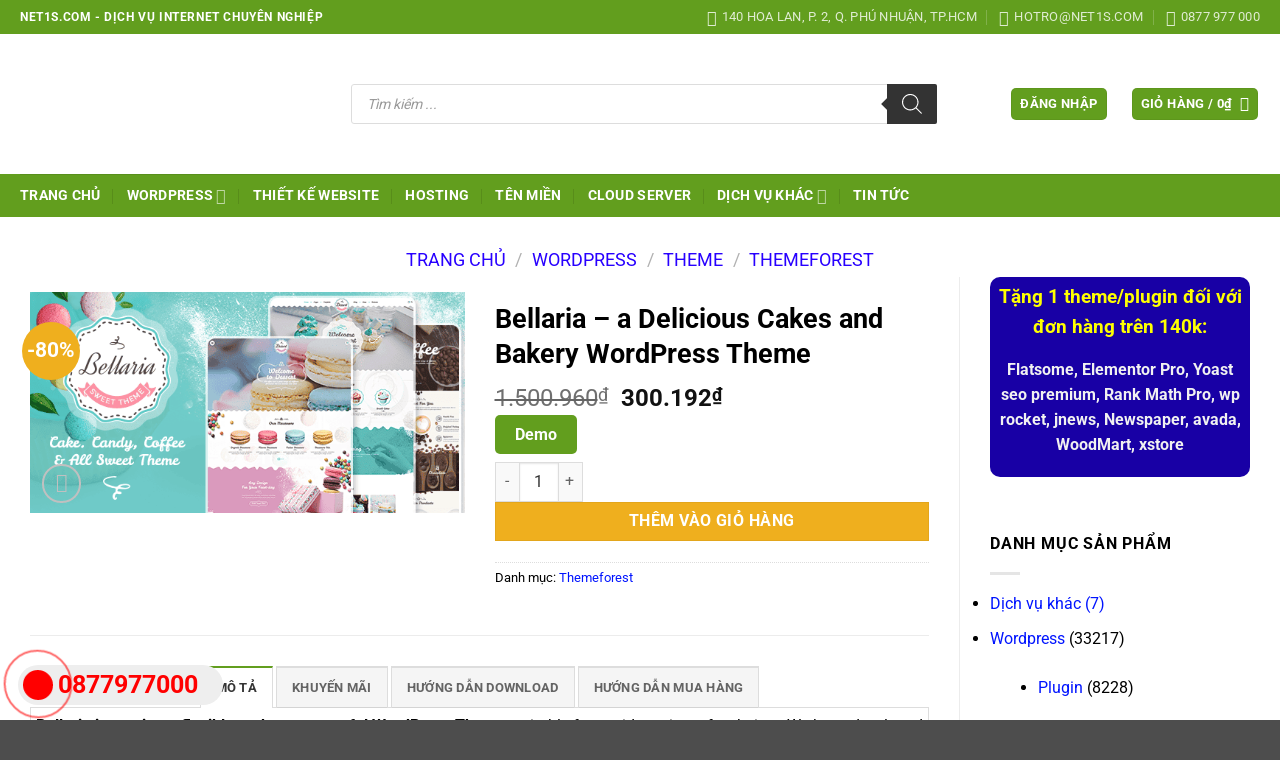

--- FILE ---
content_type: text/html; charset=UTF-8
request_url: https://net1s.com/san-pham/bellaria-a-delicious-cakes-and-bakery-wordpress-theme/
body_size: 48937
content:
<!DOCTYPE html>
<html lang="vi" class="loading-site no-js">
<head><meta charset="UTF-8" /><script>if(navigator.userAgent.match(/MSIE|Internet Explorer/i)||navigator.userAgent.match(/Trident\/7\..*?rv:11/i)){var href=document.location.href;if(!href.match(/[?&]nowprocket/)){if(href.indexOf("?")==-1){if(href.indexOf("#")==-1){document.location.href=href+"?nowprocket=1"}else{document.location.href=href.replace("#","?nowprocket=1#")}}else{if(href.indexOf("#")==-1){document.location.href=href+"&nowprocket=1"}else{document.location.href=href.replace("#","&nowprocket=1#")}}}}</script><script>(()=>{class RocketLazyLoadScripts{constructor(){this.v="2.0.4",this.userEvents=["keydown","keyup","mousedown","mouseup","mousemove","mouseover","mouseout","touchmove","touchstart","touchend","touchcancel","wheel","click","dblclick","input"],this.attributeEvents=["onblur","onclick","oncontextmenu","ondblclick","onfocus","onmousedown","onmouseenter","onmouseleave","onmousemove","onmouseout","onmouseover","onmouseup","onmousewheel","onscroll","onsubmit"]}async t(){this.i(),this.o(),/iP(ad|hone)/.test(navigator.userAgent)&&this.h(),this.u(),this.l(this),this.m(),this.k(this),this.p(this),this._(),await Promise.all([this.R(),this.L()]),this.lastBreath=Date.now(),this.S(this),this.P(),this.D(),this.O(),this.M(),await this.C(this.delayedScripts.normal),await this.C(this.delayedScripts.defer),await this.C(this.delayedScripts.async),await this.T(),await this.F(),await this.j(),await this.A(),window.dispatchEvent(new Event("rocket-allScriptsLoaded")),this.everythingLoaded=!0,this.lastTouchEnd&&await new Promise(t=>setTimeout(t,500-Date.now()+this.lastTouchEnd)),this.I(),this.H(),this.U(),this.W()}i(){this.CSPIssue=sessionStorage.getItem("rocketCSPIssue"),document.addEventListener("securitypolicyviolation",t=>{this.CSPIssue||"script-src-elem"!==t.violatedDirective||"data"!==t.blockedURI||(this.CSPIssue=!0,sessionStorage.setItem("rocketCSPIssue",!0))},{isRocket:!0})}o(){window.addEventListener("pageshow",t=>{this.persisted=t.persisted,this.realWindowLoadedFired=!0},{isRocket:!0}),window.addEventListener("pagehide",()=>{this.onFirstUserAction=null},{isRocket:!0})}h(){let t;function e(e){t=e}window.addEventListener("touchstart",e,{isRocket:!0}),window.addEventListener("touchend",function i(o){o.changedTouches[0]&&t.changedTouches[0]&&Math.abs(o.changedTouches[0].pageX-t.changedTouches[0].pageX)<10&&Math.abs(o.changedTouches[0].pageY-t.changedTouches[0].pageY)<10&&o.timeStamp-t.timeStamp<200&&(window.removeEventListener("touchstart",e,{isRocket:!0}),window.removeEventListener("touchend",i,{isRocket:!0}),"INPUT"===o.target.tagName&&"text"===o.target.type||(o.target.dispatchEvent(new TouchEvent("touchend",{target:o.target,bubbles:!0})),o.target.dispatchEvent(new MouseEvent("mouseover",{target:o.target,bubbles:!0})),o.target.dispatchEvent(new PointerEvent("click",{target:o.target,bubbles:!0,cancelable:!0,detail:1,clientX:o.changedTouches[0].clientX,clientY:o.changedTouches[0].clientY})),event.preventDefault()))},{isRocket:!0})}q(t){this.userActionTriggered||("mousemove"!==t.type||this.firstMousemoveIgnored?"keyup"===t.type||"mouseover"===t.type||"mouseout"===t.type||(this.userActionTriggered=!0,this.onFirstUserAction&&this.onFirstUserAction()):this.firstMousemoveIgnored=!0),"click"===t.type&&t.preventDefault(),t.stopPropagation(),t.stopImmediatePropagation(),"touchstart"===this.lastEvent&&"touchend"===t.type&&(this.lastTouchEnd=Date.now()),"click"===t.type&&(this.lastTouchEnd=0),this.lastEvent=t.type,t.composedPath&&t.composedPath()[0].getRootNode()instanceof ShadowRoot&&(t.rocketTarget=t.composedPath()[0]),this.savedUserEvents.push(t)}u(){this.savedUserEvents=[],this.userEventHandler=this.q.bind(this),this.userEvents.forEach(t=>window.addEventListener(t,this.userEventHandler,{passive:!1,isRocket:!0})),document.addEventListener("visibilitychange",this.userEventHandler,{isRocket:!0})}U(){this.userEvents.forEach(t=>window.removeEventListener(t,this.userEventHandler,{passive:!1,isRocket:!0})),document.removeEventListener("visibilitychange",this.userEventHandler,{isRocket:!0}),this.savedUserEvents.forEach(t=>{(t.rocketTarget||t.target).dispatchEvent(new window[t.constructor.name](t.type,t))})}m(){const t="return false",e=Array.from(this.attributeEvents,t=>"data-rocket-"+t),i="["+this.attributeEvents.join("],[")+"]",o="[data-rocket-"+this.attributeEvents.join("],[data-rocket-")+"]",s=(e,i,o)=>{o&&o!==t&&(e.setAttribute("data-rocket-"+i,o),e["rocket"+i]=new Function("event",o),e.setAttribute(i,t))};new MutationObserver(t=>{for(const n of t)"attributes"===n.type&&(n.attributeName.startsWith("data-rocket-")||this.everythingLoaded?n.attributeName.startsWith("data-rocket-")&&this.everythingLoaded&&this.N(n.target,n.attributeName.substring(12)):s(n.target,n.attributeName,n.target.getAttribute(n.attributeName))),"childList"===n.type&&n.addedNodes.forEach(t=>{if(t.nodeType===Node.ELEMENT_NODE)if(this.everythingLoaded)for(const i of[t,...t.querySelectorAll(o)])for(const t of i.getAttributeNames())e.includes(t)&&this.N(i,t.substring(12));else for(const e of[t,...t.querySelectorAll(i)])for(const t of e.getAttributeNames())this.attributeEvents.includes(t)&&s(e,t,e.getAttribute(t))})}).observe(document,{subtree:!0,childList:!0,attributeFilter:[...this.attributeEvents,...e]})}I(){this.attributeEvents.forEach(t=>{document.querySelectorAll("[data-rocket-"+t+"]").forEach(e=>{this.N(e,t)})})}N(t,e){const i=t.getAttribute("data-rocket-"+e);i&&(t.setAttribute(e,i),t.removeAttribute("data-rocket-"+e))}k(t){Object.defineProperty(HTMLElement.prototype,"onclick",{get(){return this.rocketonclick||null},set(e){this.rocketonclick=e,this.setAttribute(t.everythingLoaded?"onclick":"data-rocket-onclick","this.rocketonclick(event)")}})}S(t){function e(e,i){let o=e[i];e[i]=null,Object.defineProperty(e,i,{get:()=>o,set(s){t.everythingLoaded?o=s:e["rocket"+i]=o=s}})}e(document,"onreadystatechange"),e(window,"onload"),e(window,"onpageshow");try{Object.defineProperty(document,"readyState",{get:()=>t.rocketReadyState,set(e){t.rocketReadyState=e},configurable:!0}),document.readyState="loading"}catch(t){console.log("WPRocket DJE readyState conflict, bypassing")}}l(t){this.originalAddEventListener=EventTarget.prototype.addEventListener,this.originalRemoveEventListener=EventTarget.prototype.removeEventListener,this.savedEventListeners=[],EventTarget.prototype.addEventListener=function(e,i,o){o&&o.isRocket||!t.B(e,this)&&!t.userEvents.includes(e)||t.B(e,this)&&!t.userActionTriggered||e.startsWith("rocket-")||t.everythingLoaded?t.originalAddEventListener.call(this,e,i,o):(t.savedEventListeners.push({target:this,remove:!1,type:e,func:i,options:o}),"mouseenter"!==e&&"mouseleave"!==e||t.originalAddEventListener.call(this,e,t.savedUserEvents.push,o))},EventTarget.prototype.removeEventListener=function(e,i,o){o&&o.isRocket||!t.B(e,this)&&!t.userEvents.includes(e)||t.B(e,this)&&!t.userActionTriggered||e.startsWith("rocket-")||t.everythingLoaded?t.originalRemoveEventListener.call(this,e,i,o):t.savedEventListeners.push({target:this,remove:!0,type:e,func:i,options:o})}}J(t,e){this.savedEventListeners=this.savedEventListeners.filter(i=>{let o=i.type,s=i.target||window;return e!==o||t!==s||(this.B(o,s)&&(i.type="rocket-"+o),this.$(i),!1)})}H(){EventTarget.prototype.addEventListener=this.originalAddEventListener,EventTarget.prototype.removeEventListener=this.originalRemoveEventListener,this.savedEventListeners.forEach(t=>this.$(t))}$(t){t.remove?this.originalRemoveEventListener.call(t.target,t.type,t.func,t.options):this.originalAddEventListener.call(t.target,t.type,t.func,t.options)}p(t){let e;function i(e){return t.everythingLoaded?e:e.split(" ").map(t=>"load"===t||t.startsWith("load.")?"rocket-jquery-load":t).join(" ")}function o(o){function s(e){const s=o.fn[e];o.fn[e]=o.fn.init.prototype[e]=function(){return this[0]===window&&t.userActionTriggered&&("string"==typeof arguments[0]||arguments[0]instanceof String?arguments[0]=i(arguments[0]):"object"==typeof arguments[0]&&Object.keys(arguments[0]).forEach(t=>{const e=arguments[0][t];delete arguments[0][t],arguments[0][i(t)]=e})),s.apply(this,arguments),this}}if(o&&o.fn&&!t.allJQueries.includes(o)){const e={DOMContentLoaded:[],"rocket-DOMContentLoaded":[]};for(const t in e)document.addEventListener(t,()=>{e[t].forEach(t=>t())},{isRocket:!0});o.fn.ready=o.fn.init.prototype.ready=function(i){function s(){parseInt(o.fn.jquery)>2?setTimeout(()=>i.bind(document)(o)):i.bind(document)(o)}return"function"==typeof i&&(t.realDomReadyFired?!t.userActionTriggered||t.fauxDomReadyFired?s():e["rocket-DOMContentLoaded"].push(s):e.DOMContentLoaded.push(s)),o([])},s("on"),s("one"),s("off"),t.allJQueries.push(o)}e=o}t.allJQueries=[],o(window.jQuery),Object.defineProperty(window,"jQuery",{get:()=>e,set(t){o(t)}})}P(){const t=new Map;document.write=document.writeln=function(e){const i=document.currentScript,o=document.createRange(),s=i.parentElement;let n=t.get(i);void 0===n&&(n=i.nextSibling,t.set(i,n));const c=document.createDocumentFragment();o.setStart(c,0),c.appendChild(o.createContextualFragment(e)),s.insertBefore(c,n)}}async R(){return new Promise(t=>{this.userActionTriggered?t():this.onFirstUserAction=t})}async L(){return new Promise(t=>{document.addEventListener("DOMContentLoaded",()=>{this.realDomReadyFired=!0,t()},{isRocket:!0})})}async j(){return this.realWindowLoadedFired?Promise.resolve():new Promise(t=>{window.addEventListener("load",t,{isRocket:!0})})}M(){this.pendingScripts=[];this.scriptsMutationObserver=new MutationObserver(t=>{for(const e of t)e.addedNodes.forEach(t=>{"SCRIPT"!==t.tagName||t.noModule||t.isWPRocket||this.pendingScripts.push({script:t,promise:new Promise(e=>{const i=()=>{const i=this.pendingScripts.findIndex(e=>e.script===t);i>=0&&this.pendingScripts.splice(i,1),e()};t.addEventListener("load",i,{isRocket:!0}),t.addEventListener("error",i,{isRocket:!0}),setTimeout(i,1e3)})})})}),this.scriptsMutationObserver.observe(document,{childList:!0,subtree:!0})}async F(){await this.X(),this.pendingScripts.length?(await this.pendingScripts[0].promise,await this.F()):this.scriptsMutationObserver.disconnect()}D(){this.delayedScripts={normal:[],async:[],defer:[]},document.querySelectorAll("script[type$=rocketlazyloadscript]").forEach(t=>{t.hasAttribute("data-rocket-src")?t.hasAttribute("async")&&!1!==t.async?this.delayedScripts.async.push(t):t.hasAttribute("defer")&&!1!==t.defer||"module"===t.getAttribute("data-rocket-type")?this.delayedScripts.defer.push(t):this.delayedScripts.normal.push(t):this.delayedScripts.normal.push(t)})}async _(){await this.L();let t=[];document.querySelectorAll("script[type$=rocketlazyloadscript][data-rocket-src]").forEach(e=>{let i=e.getAttribute("data-rocket-src");if(i&&!i.startsWith("data:")){i.startsWith("//")&&(i=location.protocol+i);try{const o=new URL(i).origin;o!==location.origin&&t.push({src:o,crossOrigin:e.crossOrigin||"module"===e.getAttribute("data-rocket-type")})}catch(t){}}}),t=[...new Map(t.map(t=>[JSON.stringify(t),t])).values()],this.Y(t,"preconnect")}async G(t){if(await this.K(),!0!==t.noModule||!("noModule"in HTMLScriptElement.prototype))return new Promise(e=>{let i;function o(){(i||t).setAttribute("data-rocket-status","executed"),e()}try{if(navigator.userAgent.includes("Firefox/")||""===navigator.vendor||this.CSPIssue)i=document.createElement("script"),[...t.attributes].forEach(t=>{let e=t.nodeName;"type"!==e&&("data-rocket-type"===e&&(e="type"),"data-rocket-src"===e&&(e="src"),i.setAttribute(e,t.nodeValue))}),t.text&&(i.text=t.text),t.nonce&&(i.nonce=t.nonce),i.hasAttribute("src")?(i.addEventListener("load",o,{isRocket:!0}),i.addEventListener("error",()=>{i.setAttribute("data-rocket-status","failed-network"),e()},{isRocket:!0}),setTimeout(()=>{i.isConnected||e()},1)):(i.text=t.text,o()),i.isWPRocket=!0,t.parentNode.replaceChild(i,t);else{const i=t.getAttribute("data-rocket-type"),s=t.getAttribute("data-rocket-src");i?(t.type=i,t.removeAttribute("data-rocket-type")):t.removeAttribute("type"),t.addEventListener("load",o,{isRocket:!0}),t.addEventListener("error",i=>{this.CSPIssue&&i.target.src.startsWith("data:")?(console.log("WPRocket: CSP fallback activated"),t.removeAttribute("src"),this.G(t).then(e)):(t.setAttribute("data-rocket-status","failed-network"),e())},{isRocket:!0}),s?(t.fetchPriority="high",t.removeAttribute("data-rocket-src"),t.src=s):t.src="data:text/javascript;base64,"+window.btoa(unescape(encodeURIComponent(t.text)))}}catch(i){t.setAttribute("data-rocket-status","failed-transform"),e()}});t.setAttribute("data-rocket-status","skipped")}async C(t){const e=t.shift();return e?(e.isConnected&&await this.G(e),this.C(t)):Promise.resolve()}O(){this.Y([...this.delayedScripts.normal,...this.delayedScripts.defer,...this.delayedScripts.async],"preload")}Y(t,e){this.trash=this.trash||[];let i=!0;var o=document.createDocumentFragment();t.forEach(t=>{const s=t.getAttribute&&t.getAttribute("data-rocket-src")||t.src;if(s&&!s.startsWith("data:")){const n=document.createElement("link");n.href=s,n.rel=e,"preconnect"!==e&&(n.as="script",n.fetchPriority=i?"high":"low"),t.getAttribute&&"module"===t.getAttribute("data-rocket-type")&&(n.crossOrigin=!0),t.crossOrigin&&(n.crossOrigin=t.crossOrigin),t.integrity&&(n.integrity=t.integrity),t.nonce&&(n.nonce=t.nonce),o.appendChild(n),this.trash.push(n),i=!1}}),document.head.appendChild(o)}W(){this.trash.forEach(t=>t.remove())}async T(){try{document.readyState="interactive"}catch(t){}this.fauxDomReadyFired=!0;try{await this.K(),this.J(document,"readystatechange"),document.dispatchEvent(new Event("rocket-readystatechange")),await this.K(),document.rocketonreadystatechange&&document.rocketonreadystatechange(),await this.K(),this.J(document,"DOMContentLoaded"),document.dispatchEvent(new Event("rocket-DOMContentLoaded")),await this.K(),this.J(window,"DOMContentLoaded"),window.dispatchEvent(new Event("rocket-DOMContentLoaded"))}catch(t){console.error(t)}}async A(){try{document.readyState="complete"}catch(t){}try{await this.K(),this.J(document,"readystatechange"),document.dispatchEvent(new Event("rocket-readystatechange")),await this.K(),document.rocketonreadystatechange&&document.rocketonreadystatechange(),await this.K(),this.J(window,"load"),window.dispatchEvent(new Event("rocket-load")),await this.K(),window.rocketonload&&window.rocketonload(),await this.K(),this.allJQueries.forEach(t=>t(window).trigger("rocket-jquery-load")),await this.K(),this.J(window,"pageshow");const t=new Event("rocket-pageshow");t.persisted=this.persisted,window.dispatchEvent(t),await this.K(),window.rocketonpageshow&&window.rocketonpageshow({persisted:this.persisted})}catch(t){console.error(t)}}async K(){Date.now()-this.lastBreath>45&&(await this.X(),this.lastBreath=Date.now())}async X(){return document.hidden?new Promise(t=>setTimeout(t)):new Promise(t=>requestAnimationFrame(t))}B(t,e){return e===document&&"readystatechange"===t||(e===document&&"DOMContentLoaded"===t||(e===window&&"DOMContentLoaded"===t||(e===window&&"load"===t||e===window&&"pageshow"===t)))}static run(){(new RocketLazyLoadScripts).t()}}RocketLazyLoadScripts.run()})();</script>
	<meta name='dmca-site-verification' content='OHJBVTI0ZzAxUHVPd1UwL2gxOS9nQT090' />
	<!-- Google Tag Manager -->
<script type="rocketlazyloadscript">(function(w,d,s,l,i){w[l]=w[l]||[];w[l].push({'gtm.start':
new Date().getTime(),event:'gtm.js'});var f=d.getElementsByTagName(s)[0],
j=d.createElement(s),dl=l!='dataLayer'?'&l='+l:'';j.async=true;j.src=
'https://www.googletagmanager.com/gtm.js?id='+i+dl;f.parentNode.insertBefore(j,f);
})(window,document,'script','dataLayer','GTM-TPP85K5');</script>
<!-- End Google Tag Manager -->
	<meta name="theme-color" content="#629E1E">
	
	<link rel="profile" href="https://gmpg.org/xfn/11" />
	<link rel="pingback" href="https://net1s.com/xmlrpc.php" />

	<script type="rocketlazyloadscript">(function(html){html.className = html.className.replace(/\bno-js\b/,'js')})(document.documentElement);</script>
<meta name='robots' content='index, follow, max-image-preview:large, max-snippet:-1, max-video-preview:-1' />
<meta name="viewport" content="width=device-width, initial-scale=1" />
	<!-- This site is optimized with the Yoast SEO plugin v26.6 - https://yoast.com/wordpress/plugins/seo/ -->
	<title>Bellaria - a Delicious Cakes and Bakery WordPress Theme - Net1s.com</title>
<link data-wpr-hosted-gf-parameters="family=-apple-system%2C%20BlinkMacSystemFont%2C%20%26quot%3BSegoe%20UI%26quot%3B%2C%20Roboto%2C%20Oxygen-Sans%2C%20Ubuntu%2C%20Cantarell%2C%20%26quot%3BHelvetica%20Neue%26quot%3B%2C%20sans-serif%7CRoboto%3Aregular%2Cregular%2C700%7CDancing%20Script%3Aregular%2C400&display=swap" href="https://net1s.com/wp-content/cache/fonts/1/google-fonts/css/3/4/a/c4e68eb90803d69a4b2a8632ab028.css" rel="stylesheet">
	<meta name="description" content="Bellaria - a Delicious Cakes and Bakery WordPress Theme" />
	<link rel="canonical" href="https://net1s.com/san-pham/bellaria-a-delicious-cakes-and-bakery-wordpress-theme/" />
	<meta property="og:locale" content="vi_VN" />
	<meta property="og:type" content="article" />
	<meta property="og:title" content="Bellaria - a Delicious Cakes and Bakery WordPress Theme - Net1s.com" />
	<meta property="og:description" content="Bellaria - a Delicious Cakes and Bakery WordPress Theme" />
	<meta property="og:url" content="https://net1s.com/san-pham/bellaria-a-delicious-cakes-and-bakery-wordpress-theme/" />
	<meta property="og:site_name" content="Net1s.com" />
	<meta property="article:modified_time" content="2025-12-28T16:19:14+00:00" />
	<meta property="og:image" content="https://net1s.com/wp-content/uploads/2024/12/01_bellaria-__large_preview.png" />
	<meta property="og:image:width" content="590" />
	<meta property="og:image:height" content="300" />
	<meta property="og:image:type" content="image/png" />
	<meta name="twitter:card" content="summary_large_image" />
	<meta name="twitter:label1" content="Ước tính thời gian đọc" />
	<meta name="twitter:data1" content="4 phút" />
	<script type="application/ld+json" class="yoast-schema-graph">{"@context":"https://schema.org","@graph":[{"@type":"WebPage","@id":"https://net1s.com/san-pham/bellaria-a-delicious-cakes-and-bakery-wordpress-theme/","url":"https://net1s.com/san-pham/bellaria-a-delicious-cakes-and-bakery-wordpress-theme/","name":"Bellaria - a Delicious Cakes and Bakery WordPress Theme - Net1s.com","isPartOf":{"@id":"https://net1s.com/#website"},"primaryImageOfPage":{"@id":"https://net1s.com/san-pham/bellaria-a-delicious-cakes-and-bakery-wordpress-theme/#primaryimage"},"image":{"@id":"https://net1s.com/san-pham/bellaria-a-delicious-cakes-and-bakery-wordpress-theme/#primaryimage"},"thumbnailUrl":"https://net1s.com/wp-content/uploads/2024/12/01_bellaria-__large_preview.png","datePublished":"2024-12-18T00:40:31+00:00","dateModified":"2025-12-28T16:19:14+00:00","description":"Bellaria - a Delicious Cakes and Bakery WordPress Theme","breadcrumb":{"@id":"https://net1s.com/san-pham/bellaria-a-delicious-cakes-and-bakery-wordpress-theme/#breadcrumb"},"inLanguage":"vi","potentialAction":[{"@type":"ReadAction","target":["https://net1s.com/san-pham/bellaria-a-delicious-cakes-and-bakery-wordpress-theme/"]}]},{"@type":"ImageObject","inLanguage":"vi","@id":"https://net1s.com/san-pham/bellaria-a-delicious-cakes-and-bakery-wordpress-theme/#primaryimage","url":"https://net1s.com/wp-content/uploads/2024/12/01_bellaria-__large_preview.png","contentUrl":"https://net1s.com/wp-content/uploads/2024/12/01_bellaria-__large_preview.png","width":590,"height":300,"caption":"Bellaria - a Delicious Cakes and Bakery WordPress Theme - Food Retail"},{"@type":"BreadcrumbList","@id":"https://net1s.com/san-pham/bellaria-a-delicious-cakes-and-bakery-wordpress-theme/#breadcrumb","itemListElement":[{"@type":"ListItem","position":1,"name":"Cửa hàng","item":"https://net1s.com/cua-hang/"},{"@type":"ListItem","position":2,"name":"Bellaria &#8211; a Delicious Cakes and Bakery WordPress Theme"}]},{"@type":"WebSite","@id":"https://net1s.com/#website","url":"https://net1s.com/","name":"Net1s.com","description":"Dịch vụ internet","publisher":{"@id":"https://net1s.com/#organization"},"potentialAction":[{"@type":"SearchAction","target":{"@type":"EntryPoint","urlTemplate":"https://net1s.com/?s={search_term_string}"},"query-input":{"@type":"PropertyValueSpecification","valueRequired":true,"valueName":"search_term_string"}}],"inLanguage":"vi"},{"@type":"Organization","@id":"https://net1s.com/#organization","name":"net1s.com","url":"https://net1s.com/","logo":{"@type":"ImageObject","inLanguage":"vi","@id":"https://net1s.com/#/schema/logo/image/","url":"https://net1s.com/wp-content/uploads/2021/02/logo-net1s.png","contentUrl":"https://net1s.com/wp-content/uploads/2021/02/logo-net1s.png","width":276,"height":117,"caption":"net1s.com"},"image":{"@id":"https://net1s.com/#/schema/logo/image/"}}]}</script>
	<!-- / Yoast SEO plugin. -->


<link rel='dns-prefetch' href='//fonts.googleapis.com' />
<link href='https://fonts.gstatic.com' crossorigin rel='preconnect' />
<link rel='prefetch' href='https://net1s.com/wp-content/themes/flatsome/assets/js/flatsome.js?ver=e2eddd6c228105dac048' />
<link rel='prefetch' href='https://net1s.com/wp-content/themes/flatsome/assets/js/chunk.slider.js?ver=3.20.4' />
<link rel='prefetch' href='https://net1s.com/wp-content/themes/flatsome/assets/js/chunk.popups.js?ver=3.20.4' />
<link rel='prefetch' href='https://net1s.com/wp-content/themes/flatsome/assets/js/chunk.tooltips.js?ver=3.20.4' />
<link rel='prefetch' href='https://net1s.com/wp-content/themes/flatsome/assets/js/woocommerce.js?ver=1c9be63d628ff7c3ff4c' />
<link rel="alternate" type="application/rss+xml" title="Dòng thông tin Net1s.com &raquo;" href="https://net1s.com/feed/" />
<link rel="alternate" type="application/rss+xml" title="Net1s.com &raquo; Dòng bình luận" href="https://net1s.com/comments/feed/" />
<link rel="alternate" title="oNhúng (JSON)" type="application/json+oembed" href="https://net1s.com/wp-json/oembed/1.0/embed?url=https%3A%2F%2Fnet1s.com%2Fsan-pham%2Fbellaria-a-delicious-cakes-and-bakery-wordpress-theme%2F" />
<link rel="alternate" title="oNhúng (XML)" type="text/xml+oembed" href="https://net1s.com/wp-json/oembed/1.0/embed?url=https%3A%2F%2Fnet1s.com%2Fsan-pham%2Fbellaria-a-delicious-cakes-and-bakery-wordpress-theme%2F&#038;format=xml" />
<style id='wp-img-auto-sizes-contain-inline-css' type='text/css'>
img:is([sizes=auto i],[sizes^="auto," i]){contain-intrinsic-size:3000px 1500px}
/*# sourceURL=wp-img-auto-sizes-contain-inline-css */
</style>
<link data-minify="1" rel='stylesheet' id='mpay-style-css' href='https://net1s.com/wp-content/cache/min/1/wp-content/plugins/bck-tu-dong-xac-nhan-thanh-toan-chuyen-khoan-ngan-hang/assets/css/style.css?ver=1767408883' type='text/css' media='all' />
<link rel='stylesheet' id='woocommerce-multi-currency-css' href='https://net1s.com/wp-content/plugins/woocommerce-multi-currency/css/woocommerce-multi-currency.min.css?ver=2.3.12' type='text/css' media='all' />
<style id='woocommerce-multi-currency-inline-css' type='text/css'>
.woocommerce-multi-currency .wmc-list-currencies .wmc-currency.wmc-active {background: #f78080 !important;}.woocommerce-multi-currency .wmc-list-currencies .wmc-currency:hover {background: #f78080 !important;}.woocommerce-multi-currency .wmc-list-currencies .wmc-currency,.woocommerce-multi-currency .wmc-title, .woocommerce-multi-currency.wmc-price-switcher a {background: #212121 !important;}.woocommerce-multi-currency .wmc-title, .woocommerce-multi-currency .wmc-list-currencies .wmc-currency span,.woocommerce-multi-currency .wmc-list-currencies .wmc-currency a,.woocommerce-multi-currency.wmc-price-switcher a {color: #ffffff !important;}@media screen and (min-width: 769px) {.woocommerce-multi-currency.wmc-sidebar{top:50% !important;}}.woocommerce-multi-currency.wmc-sidebar .wmc-list-currencies .wmc-sidebar-open{background-color:#99999900;color:#cccccc;}.woocommerce-multi-currency.wmc-shortcode .wmc-currency{background-color:#ffffff;color:#212121}.woocommerce-multi-currency.wmc-shortcode .wmc-currency.wmc-active,.woocommerce-multi-currency.wmc-shortcode .wmc-current-currency{background-color:#ffffff;color:#212121}.woocommerce-multi-currency.wmc-shortcode.vertical-currency-symbols-circle:not(.wmc-currency-trigger-click) .wmc-currency-wrapper:hover .wmc-sub-currency,.woocommerce-multi-currency.wmc-shortcode.vertical-currency-symbols-circle.wmc-currency-trigger-click .wmc-sub-currency{animation: height_slide 100ms;}@keyframes height_slide {0% {height: 0;} 100% {height: 100%;} }
/*# sourceURL=woocommerce-multi-currency-inline-css */
</style>
<style id='wp-emoji-styles-inline-css' type='text/css'>

	img.wp-smiley, img.emoji {
		display: inline !important;
		border: none !important;
		box-shadow: none !important;
		height: 1em !important;
		width: 1em !important;
		margin: 0 0.07em !important;
		vertical-align: -0.1em !important;
		background: none !important;
		padding: 0 !important;
	}
/*# sourceURL=wp-emoji-styles-inline-css */
</style>
<style id='wp-block-library-inline-css' type='text/css'>
:root{--wp-block-synced-color:#7a00df;--wp-block-synced-color--rgb:122,0,223;--wp-bound-block-color:var(--wp-block-synced-color);--wp-editor-canvas-background:#ddd;--wp-admin-theme-color:#007cba;--wp-admin-theme-color--rgb:0,124,186;--wp-admin-theme-color-darker-10:#006ba1;--wp-admin-theme-color-darker-10--rgb:0,107,160.5;--wp-admin-theme-color-darker-20:#005a87;--wp-admin-theme-color-darker-20--rgb:0,90,135;--wp-admin-border-width-focus:2px}@media (min-resolution:192dpi){:root{--wp-admin-border-width-focus:1.5px}}.wp-element-button{cursor:pointer}:root .has-very-light-gray-background-color{background-color:#eee}:root .has-very-dark-gray-background-color{background-color:#313131}:root .has-very-light-gray-color{color:#eee}:root .has-very-dark-gray-color{color:#313131}:root .has-vivid-green-cyan-to-vivid-cyan-blue-gradient-background{background:linear-gradient(135deg,#00d084,#0693e3)}:root .has-purple-crush-gradient-background{background:linear-gradient(135deg,#34e2e4,#4721fb 50%,#ab1dfe)}:root .has-hazy-dawn-gradient-background{background:linear-gradient(135deg,#faaca8,#dad0ec)}:root .has-subdued-olive-gradient-background{background:linear-gradient(135deg,#fafae1,#67a671)}:root .has-atomic-cream-gradient-background{background:linear-gradient(135deg,#fdd79a,#004a59)}:root .has-nightshade-gradient-background{background:linear-gradient(135deg,#330968,#31cdcf)}:root .has-midnight-gradient-background{background:linear-gradient(135deg,#020381,#2874fc)}:root{--wp--preset--font-size--normal:16px;--wp--preset--font-size--huge:42px}.has-regular-font-size{font-size:1em}.has-larger-font-size{font-size:2.625em}.has-normal-font-size{font-size:var(--wp--preset--font-size--normal)}.has-huge-font-size{font-size:var(--wp--preset--font-size--huge)}.has-text-align-center{text-align:center}.has-text-align-left{text-align:left}.has-text-align-right{text-align:right}.has-fit-text{white-space:nowrap!important}#end-resizable-editor-section{display:none}.aligncenter{clear:both}.items-justified-left{justify-content:flex-start}.items-justified-center{justify-content:center}.items-justified-right{justify-content:flex-end}.items-justified-space-between{justify-content:space-between}.screen-reader-text{border:0;clip-path:inset(50%);height:1px;margin:-1px;overflow:hidden;padding:0;position:absolute;width:1px;word-wrap:normal!important}.screen-reader-text:focus{background-color:#ddd;clip-path:none;color:#444;display:block;font-size:1em;height:auto;left:5px;line-height:normal;padding:15px 23px 14px;text-decoration:none;top:5px;width:auto;z-index:100000}html :where(.has-border-color){border-style:solid}html :where([style*=border-top-color]){border-top-style:solid}html :where([style*=border-right-color]){border-right-style:solid}html :where([style*=border-bottom-color]){border-bottom-style:solid}html :where([style*=border-left-color]){border-left-style:solid}html :where([style*=border-width]){border-style:solid}html :where([style*=border-top-width]){border-top-style:solid}html :where([style*=border-right-width]){border-right-style:solid}html :where([style*=border-bottom-width]){border-bottom-style:solid}html :where([style*=border-left-width]){border-left-style:solid}html :where(img[class*=wp-image-]){height:auto;max-width:100%}:where(figure){margin:0 0 1em}html :where(.is-position-sticky){--wp-admin--admin-bar--position-offset:var(--wp-admin--admin-bar--height,0px)}@media screen and (max-width:600px){html :where(.is-position-sticky){--wp-admin--admin-bar--position-offset:0px}}

/*# sourceURL=wp-block-library-inline-css */
</style><link data-minify="1" rel='stylesheet' id='wc-blocks-style-css' href='https://net1s.com/wp-content/cache/min/1/wp-content/plugins/woocommerce/assets/client/blocks/wc-blocks.css?ver=1767408883' type='text/css' media='all' />
<style id='global-styles-inline-css' type='text/css'>
:root{--wp--preset--aspect-ratio--square: 1;--wp--preset--aspect-ratio--4-3: 4/3;--wp--preset--aspect-ratio--3-4: 3/4;--wp--preset--aspect-ratio--3-2: 3/2;--wp--preset--aspect-ratio--2-3: 2/3;--wp--preset--aspect-ratio--16-9: 16/9;--wp--preset--aspect-ratio--9-16: 9/16;--wp--preset--color--black: #000000;--wp--preset--color--cyan-bluish-gray: #abb8c3;--wp--preset--color--white: #ffffff;--wp--preset--color--pale-pink: #f78da7;--wp--preset--color--vivid-red: #cf2e2e;--wp--preset--color--luminous-vivid-orange: #ff6900;--wp--preset--color--luminous-vivid-amber: #fcb900;--wp--preset--color--light-green-cyan: #7bdcb5;--wp--preset--color--vivid-green-cyan: #00d084;--wp--preset--color--pale-cyan-blue: #8ed1fc;--wp--preset--color--vivid-cyan-blue: #0693e3;--wp--preset--color--vivid-purple: #9b51e0;--wp--preset--color--primary: #629e1e;--wp--preset--color--secondary: #efaf1e;--wp--preset--color--success: #627D47;--wp--preset--color--alert: #b20000;--wp--preset--gradient--vivid-cyan-blue-to-vivid-purple: linear-gradient(135deg,rgb(6,147,227) 0%,rgb(155,81,224) 100%);--wp--preset--gradient--light-green-cyan-to-vivid-green-cyan: linear-gradient(135deg,rgb(122,220,180) 0%,rgb(0,208,130) 100%);--wp--preset--gradient--luminous-vivid-amber-to-luminous-vivid-orange: linear-gradient(135deg,rgb(252,185,0) 0%,rgb(255,105,0) 100%);--wp--preset--gradient--luminous-vivid-orange-to-vivid-red: linear-gradient(135deg,rgb(255,105,0) 0%,rgb(207,46,46) 100%);--wp--preset--gradient--very-light-gray-to-cyan-bluish-gray: linear-gradient(135deg,rgb(238,238,238) 0%,rgb(169,184,195) 100%);--wp--preset--gradient--cool-to-warm-spectrum: linear-gradient(135deg,rgb(74,234,220) 0%,rgb(151,120,209) 20%,rgb(207,42,186) 40%,rgb(238,44,130) 60%,rgb(251,105,98) 80%,rgb(254,248,76) 100%);--wp--preset--gradient--blush-light-purple: linear-gradient(135deg,rgb(255,206,236) 0%,rgb(152,150,240) 100%);--wp--preset--gradient--blush-bordeaux: linear-gradient(135deg,rgb(254,205,165) 0%,rgb(254,45,45) 50%,rgb(107,0,62) 100%);--wp--preset--gradient--luminous-dusk: linear-gradient(135deg,rgb(255,203,112) 0%,rgb(199,81,192) 50%,rgb(65,88,208) 100%);--wp--preset--gradient--pale-ocean: linear-gradient(135deg,rgb(255,245,203) 0%,rgb(182,227,212) 50%,rgb(51,167,181) 100%);--wp--preset--gradient--electric-grass: linear-gradient(135deg,rgb(202,248,128) 0%,rgb(113,206,126) 100%);--wp--preset--gradient--midnight: linear-gradient(135deg,rgb(2,3,129) 0%,rgb(40,116,252) 100%);--wp--preset--font-size--small: 13px;--wp--preset--font-size--medium: 20px;--wp--preset--font-size--large: 36px;--wp--preset--font-size--x-large: 42px;--wp--preset--spacing--20: 0.44rem;--wp--preset--spacing--30: 0.67rem;--wp--preset--spacing--40: 1rem;--wp--preset--spacing--50: 1.5rem;--wp--preset--spacing--60: 2.25rem;--wp--preset--spacing--70: 3.38rem;--wp--preset--spacing--80: 5.06rem;--wp--preset--shadow--natural: 6px 6px 9px rgba(0, 0, 0, 0.2);--wp--preset--shadow--deep: 12px 12px 50px rgba(0, 0, 0, 0.4);--wp--preset--shadow--sharp: 6px 6px 0px rgba(0, 0, 0, 0.2);--wp--preset--shadow--outlined: 6px 6px 0px -3px rgb(255, 255, 255), 6px 6px rgb(0, 0, 0);--wp--preset--shadow--crisp: 6px 6px 0px rgb(0, 0, 0);}:where(body) { margin: 0; }.wp-site-blocks > .alignleft { float: left; margin-right: 2em; }.wp-site-blocks > .alignright { float: right; margin-left: 2em; }.wp-site-blocks > .aligncenter { justify-content: center; margin-left: auto; margin-right: auto; }:where(.is-layout-flex){gap: 0.5em;}:where(.is-layout-grid){gap: 0.5em;}.is-layout-flow > .alignleft{float: left;margin-inline-start: 0;margin-inline-end: 2em;}.is-layout-flow > .alignright{float: right;margin-inline-start: 2em;margin-inline-end: 0;}.is-layout-flow > .aligncenter{margin-left: auto !important;margin-right: auto !important;}.is-layout-constrained > .alignleft{float: left;margin-inline-start: 0;margin-inline-end: 2em;}.is-layout-constrained > .alignright{float: right;margin-inline-start: 2em;margin-inline-end: 0;}.is-layout-constrained > .aligncenter{margin-left: auto !important;margin-right: auto !important;}.is-layout-constrained > :where(:not(.alignleft):not(.alignright):not(.alignfull)){margin-left: auto !important;margin-right: auto !important;}body .is-layout-flex{display: flex;}.is-layout-flex{flex-wrap: wrap;align-items: center;}.is-layout-flex > :is(*, div){margin: 0;}body .is-layout-grid{display: grid;}.is-layout-grid > :is(*, div){margin: 0;}body{padding-top: 0px;padding-right: 0px;padding-bottom: 0px;padding-left: 0px;}a:where(:not(.wp-element-button)){text-decoration: none;}:root :where(.wp-element-button, .wp-block-button__link){background-color: #32373c;border-width: 0;color: #fff;font-family: inherit;font-size: inherit;font-style: inherit;font-weight: inherit;letter-spacing: inherit;line-height: inherit;padding-top: calc(0.667em + 2px);padding-right: calc(1.333em + 2px);padding-bottom: calc(0.667em + 2px);padding-left: calc(1.333em + 2px);text-decoration: none;text-transform: inherit;}.has-black-color{color: var(--wp--preset--color--black) !important;}.has-cyan-bluish-gray-color{color: var(--wp--preset--color--cyan-bluish-gray) !important;}.has-white-color{color: var(--wp--preset--color--white) !important;}.has-pale-pink-color{color: var(--wp--preset--color--pale-pink) !important;}.has-vivid-red-color{color: var(--wp--preset--color--vivid-red) !important;}.has-luminous-vivid-orange-color{color: var(--wp--preset--color--luminous-vivid-orange) !important;}.has-luminous-vivid-amber-color{color: var(--wp--preset--color--luminous-vivid-amber) !important;}.has-light-green-cyan-color{color: var(--wp--preset--color--light-green-cyan) !important;}.has-vivid-green-cyan-color{color: var(--wp--preset--color--vivid-green-cyan) !important;}.has-pale-cyan-blue-color{color: var(--wp--preset--color--pale-cyan-blue) !important;}.has-vivid-cyan-blue-color{color: var(--wp--preset--color--vivid-cyan-blue) !important;}.has-vivid-purple-color{color: var(--wp--preset--color--vivid-purple) !important;}.has-primary-color{color: var(--wp--preset--color--primary) !important;}.has-secondary-color{color: var(--wp--preset--color--secondary) !important;}.has-success-color{color: var(--wp--preset--color--success) !important;}.has-alert-color{color: var(--wp--preset--color--alert) !important;}.has-black-background-color{background-color: var(--wp--preset--color--black) !important;}.has-cyan-bluish-gray-background-color{background-color: var(--wp--preset--color--cyan-bluish-gray) !important;}.has-white-background-color{background-color: var(--wp--preset--color--white) !important;}.has-pale-pink-background-color{background-color: var(--wp--preset--color--pale-pink) !important;}.has-vivid-red-background-color{background-color: var(--wp--preset--color--vivid-red) !important;}.has-luminous-vivid-orange-background-color{background-color: var(--wp--preset--color--luminous-vivid-orange) !important;}.has-luminous-vivid-amber-background-color{background-color: var(--wp--preset--color--luminous-vivid-amber) !important;}.has-light-green-cyan-background-color{background-color: var(--wp--preset--color--light-green-cyan) !important;}.has-vivid-green-cyan-background-color{background-color: var(--wp--preset--color--vivid-green-cyan) !important;}.has-pale-cyan-blue-background-color{background-color: var(--wp--preset--color--pale-cyan-blue) !important;}.has-vivid-cyan-blue-background-color{background-color: var(--wp--preset--color--vivid-cyan-blue) !important;}.has-vivid-purple-background-color{background-color: var(--wp--preset--color--vivid-purple) !important;}.has-primary-background-color{background-color: var(--wp--preset--color--primary) !important;}.has-secondary-background-color{background-color: var(--wp--preset--color--secondary) !important;}.has-success-background-color{background-color: var(--wp--preset--color--success) !important;}.has-alert-background-color{background-color: var(--wp--preset--color--alert) !important;}.has-black-border-color{border-color: var(--wp--preset--color--black) !important;}.has-cyan-bluish-gray-border-color{border-color: var(--wp--preset--color--cyan-bluish-gray) !important;}.has-white-border-color{border-color: var(--wp--preset--color--white) !important;}.has-pale-pink-border-color{border-color: var(--wp--preset--color--pale-pink) !important;}.has-vivid-red-border-color{border-color: var(--wp--preset--color--vivid-red) !important;}.has-luminous-vivid-orange-border-color{border-color: var(--wp--preset--color--luminous-vivid-orange) !important;}.has-luminous-vivid-amber-border-color{border-color: var(--wp--preset--color--luminous-vivid-amber) !important;}.has-light-green-cyan-border-color{border-color: var(--wp--preset--color--light-green-cyan) !important;}.has-vivid-green-cyan-border-color{border-color: var(--wp--preset--color--vivid-green-cyan) !important;}.has-pale-cyan-blue-border-color{border-color: var(--wp--preset--color--pale-cyan-blue) !important;}.has-vivid-cyan-blue-border-color{border-color: var(--wp--preset--color--vivid-cyan-blue) !important;}.has-vivid-purple-border-color{border-color: var(--wp--preset--color--vivid-purple) !important;}.has-primary-border-color{border-color: var(--wp--preset--color--primary) !important;}.has-secondary-border-color{border-color: var(--wp--preset--color--secondary) !important;}.has-success-border-color{border-color: var(--wp--preset--color--success) !important;}.has-alert-border-color{border-color: var(--wp--preset--color--alert) !important;}.has-vivid-cyan-blue-to-vivid-purple-gradient-background{background: var(--wp--preset--gradient--vivid-cyan-blue-to-vivid-purple) !important;}.has-light-green-cyan-to-vivid-green-cyan-gradient-background{background: var(--wp--preset--gradient--light-green-cyan-to-vivid-green-cyan) !important;}.has-luminous-vivid-amber-to-luminous-vivid-orange-gradient-background{background: var(--wp--preset--gradient--luminous-vivid-amber-to-luminous-vivid-orange) !important;}.has-luminous-vivid-orange-to-vivid-red-gradient-background{background: var(--wp--preset--gradient--luminous-vivid-orange-to-vivid-red) !important;}.has-very-light-gray-to-cyan-bluish-gray-gradient-background{background: var(--wp--preset--gradient--very-light-gray-to-cyan-bluish-gray) !important;}.has-cool-to-warm-spectrum-gradient-background{background: var(--wp--preset--gradient--cool-to-warm-spectrum) !important;}.has-blush-light-purple-gradient-background{background: var(--wp--preset--gradient--blush-light-purple) !important;}.has-blush-bordeaux-gradient-background{background: var(--wp--preset--gradient--blush-bordeaux) !important;}.has-luminous-dusk-gradient-background{background: var(--wp--preset--gradient--luminous-dusk) !important;}.has-pale-ocean-gradient-background{background: var(--wp--preset--gradient--pale-ocean) !important;}.has-electric-grass-gradient-background{background: var(--wp--preset--gradient--electric-grass) !important;}.has-midnight-gradient-background{background: var(--wp--preset--gradient--midnight) !important;}.has-small-font-size{font-size: var(--wp--preset--font-size--small) !important;}.has-medium-font-size{font-size: var(--wp--preset--font-size--medium) !important;}.has-large-font-size{font-size: var(--wp--preset--font-size--large) !important;}.has-x-large-font-size{font-size: var(--wp--preset--font-size--x-large) !important;}
/*# sourceURL=global-styles-inline-css */
</style>

<link rel='stylesheet' id='photoswipe-css' href='https://net1s.com/wp-content/cache/background-css/1/net1s.com/wp-content/plugins/woocommerce/assets/css/photoswipe/photoswipe.min.css?ver=10.4.3&wpr_t=1769026727' type='text/css' media='all' />
<link rel='stylesheet' id='photoswipe-default-skin-css' href='https://net1s.com/wp-content/cache/background-css/1/net1s.com/wp-content/plugins/woocommerce/assets/css/photoswipe/default-skin/default-skin.min.css?ver=10.4.3&wpr_t=1769026727' type='text/css' media='all' />
<style id='woocommerce-inline-inline-css' type='text/css'>
.woocommerce form .form-row .required { visibility: visible; }
/*# sourceURL=woocommerce-inline-inline-css */
</style>
<link rel='stylesheet' id='dgwt-wcas-style-css' href='https://net1s.com/wp-content/cache/background-css/1/net1s.com/wp-content/plugins/ajax-search-for-woocommerce-premium/assets/css/style.min.css?ver=1.31.0&wpr_t=1769026727' type='text/css' media='all' />
<link rel='stylesheet' id='wccs-public-css' href='https://net1s.com/wp-content/plugins/easy-woocommerce-discounts/public/css/wccs-public.min.css?ver=6.9' type='text/css' media='all' />
<link data-minify="1" rel='stylesheet' id='tablepress-default-css' href='https://net1s.com/wp-content/cache/min/1/wp-content/plugins/tablepress/css/build/default.css?ver=1767408883' type='text/css' media='all' />
<link data-minify="1" rel='stylesheet' id='flatsome-main-css' href='https://net1s.com/wp-content/cache/background-css/1/net1s.com/wp-content/cache/min/1/wp-content/themes/flatsome/assets/css/flatsome.css?ver=1767408883&wpr_t=1769026727' type='text/css' media='all' />
<style id='flatsome-main-inline-css' type='text/css'>
@font-face {
				font-family: "fl-icons";
				font-display: block;
				src: url(https://net1s.com/wp-content/themes/flatsome/assets/css/icons/fl-icons.eot?v=3.20.4);
				src:
					url(https://net1s.com/wp-content/themes/flatsome/assets/css/icons/fl-icons.eot#iefix?v=3.20.4) format("embedded-opentype"),
					url(https://net1s.com/wp-content/themes/flatsome/assets/css/icons/fl-icons.woff2?v=3.20.4) format("woff2"),
					url(https://net1s.com/wp-content/themes/flatsome/assets/css/icons/fl-icons.ttf?v=3.20.4) format("truetype"),
					url(https://net1s.com/wp-content/themes/flatsome/assets/css/icons/fl-icons.woff?v=3.20.4) format("woff"),
					url(https://net1s.com/wp-content/themes/flatsome/assets/css/icons/fl-icons.svg?v=3.20.4#fl-icons) format("svg");
			}
/*# sourceURL=flatsome-main-inline-css */
</style>
<link data-minify="1" rel='stylesheet' id='flatsome-shop-css' href='https://net1s.com/wp-content/cache/min/1/wp-content/themes/flatsome/assets/css/flatsome-shop.css?ver=1767408883' type='text/css' media='all' />
<link rel='stylesheet' id='flatsome-style-css' href='https://net1s.com/wp-content/themes/flatsome-child/style.css?ver=3.0' type='text/css' media='all' />

<style id='rocket-lazyload-inline-css' type='text/css'>
.rll-youtube-player{position:relative;padding-bottom:56.23%;height:0;overflow:hidden;max-width:100%;}.rll-youtube-player:focus-within{outline: 2px solid currentColor;outline-offset: 5px;}.rll-youtube-player iframe{position:absolute;top:0;left:0;width:100%;height:100%;z-index:100;background:0 0}.rll-youtube-player img{bottom:0;display:block;left:0;margin:auto;max-width:100%;width:100%;position:absolute;right:0;top:0;border:none;height:auto;-webkit-transition:.4s all;-moz-transition:.4s all;transition:.4s all}.rll-youtube-player img:hover{-webkit-filter:brightness(75%)}.rll-youtube-player .play{height:100%;width:100%;left:0;top:0;position:absolute;background:var(--wpr-bg-477f71be-19dd-4912-aea6-ae06d404ddec) no-repeat center;background-color: transparent !important;cursor:pointer;border:none;}
/*# sourceURL=rocket-lazyload-inline-css */
</style>
<script type="text/javascript" src="https://net1s.com/wp-includes/js/jquery/jquery.min.js?ver=3.7.1" id="jquery-core-js"></script>
<script type="text/javascript" src="https://net1s.com/wp-includes/js/jquery/jquery-migrate.min.js?ver=3.4.1" id="jquery-migrate-js"></script>
<script type="text/javascript" id="woocommerce-multi-currency-js-extra">
/* <![CDATA[ */
var wooMultiCurrencyParams = {"enableCacheCompatible":"0","ajaxUrl":"https://net1s.com/wp-admin/admin-ajax.php","nonce":"69082aec2d","switchByJS":"1","woo_subscription":"","extra_params":[],"current_currency":"VND","currencyByPaymentImmediately":"","click_to_expand_currencies_bar":"","filter_price_meta_query":"","filter_price_tax_query":"","filter_price_search_query":"","filter_price_query_vars":""};
//# sourceURL=woocommerce-multi-currency-js-extra
/* ]]> */
</script>
<script type="rocketlazyloadscript" data-rocket-type="text/javascript" data-rocket-src="https://net1s.com/wp-content/plugins/woocommerce-multi-currency/js/woocommerce-multi-currency.min.js?ver=2.3.12" id="woocommerce-multi-currency-js"></script>
<script type="rocketlazyloadscript" data-minify="1" data-rocket-type="text/javascript" data-rocket-src="https://net1s.com/wp-content/cache/min/1/wp-content/plugins/woocommerce-restricted-shipping-and-payment-pro/public/js/rspw-public.js?ver=1767408883" id="restricted-shipping-and-payment-for-woocommerce-js"></script>
<script type="rocketlazyloadscript" data-rocket-type="text/javascript" data-rocket-src="https://net1s.com/wp-content/plugins/woocommerce/assets/js/jquery-blockui/jquery.blockUI.min.js?ver=2.7.0-wc.10.4.3" id="wc-jquery-blockui-js" data-wp-strategy="defer"></script>
<script type="text/javascript" id="wc-add-to-cart-js-extra">
/* <![CDATA[ */
var wc_add_to_cart_params = {"ajax_url":"/wp-admin/admin-ajax.php","wc_ajax_url":"/?wc-ajax=%%endpoint%%","i18n_view_cart":"Xem gi\u1ecf h\u00e0ng","cart_url":"https://net1s.com/gio-hang/","is_cart":"","cart_redirect_after_add":"yes"};
//# sourceURL=wc-add-to-cart-js-extra
/* ]]> */
</script>
<script type="rocketlazyloadscript" data-rocket-type="text/javascript" data-rocket-src="https://net1s.com/wp-content/plugins/woocommerce/assets/js/frontend/add-to-cart.min.js?ver=10.4.3" id="wc-add-to-cart-js" defer="defer" data-wp-strategy="defer"></script>
<script type="rocketlazyloadscript" data-rocket-type="text/javascript" data-rocket-src="https://net1s.com/wp-content/plugins/woocommerce/assets/js/photoswipe/photoswipe.min.js?ver=4.1.1-wc.10.4.3" id="wc-photoswipe-js" defer="defer" data-wp-strategy="defer"></script>
<script type="rocketlazyloadscript" data-rocket-type="text/javascript" data-rocket-src="https://net1s.com/wp-content/plugins/woocommerce/assets/js/photoswipe/photoswipe-ui-default.min.js?ver=4.1.1-wc.10.4.3" id="wc-photoswipe-ui-default-js" defer="defer" data-wp-strategy="defer"></script>
<script type="text/javascript" id="wc-single-product-js-extra">
/* <![CDATA[ */
var wc_single_product_params = {"i18n_required_rating_text":"Vui l\u00f2ng ch\u1ecdn m\u1ed9t m\u1ee9c \u0111\u00e1nh gi\u00e1","i18n_rating_options":["1 tr\u00ean 5 sao","2 tr\u00ean 5 sao","3 tr\u00ean 5 sao","4 tr\u00ean 5 sao","5 tr\u00ean 5 sao"],"i18n_product_gallery_trigger_text":"Xem th\u01b0 vi\u1ec7n \u1ea3nh to\u00e0n m\u00e0n h\u00ecnh","review_rating_required":"yes","flexslider":{"rtl":false,"animation":"slide","smoothHeight":true,"directionNav":false,"controlNav":"thumbnails","slideshow":false,"animationSpeed":500,"animationLoop":false,"allowOneSlide":false},"zoom_enabled":"","zoom_options":[],"photoswipe_enabled":"1","photoswipe_options":{"shareEl":false,"closeOnScroll":false,"history":false,"hideAnimationDuration":0,"showAnimationDuration":0},"flexslider_enabled":""};
//# sourceURL=wc-single-product-js-extra
/* ]]> */
</script>
<script type="rocketlazyloadscript" data-rocket-type="text/javascript" data-rocket-src="https://net1s.com/wp-content/plugins/woocommerce/assets/js/frontend/single-product.min.js?ver=10.4.3" id="wc-single-product-js" defer="defer" data-wp-strategy="defer"></script>
<script type="rocketlazyloadscript" data-rocket-type="text/javascript" data-rocket-src="https://net1s.com/wp-content/plugins/woocommerce/assets/js/js-cookie/js.cookie.min.js?ver=2.1.4-wc.10.4.3" id="wc-js-cookie-js" data-wp-strategy="defer"></script>
<script type="text/javascript" id="woocommerce-multi-currency-switcher-js-extra">
/* <![CDATA[ */
var _woocommerce_multi_currency_params = {"use_session":"cookie","do_not_reload_page":"","ajax_url":"https://net1s.com/wp-admin/admin-ajax.php","posts_submit":"0","switch_by_js":"1","switch_container":"0"};
//# sourceURL=woocommerce-multi-currency-switcher-js-extra
/* ]]> */
</script>
<script type="rocketlazyloadscript" data-rocket-type="text/javascript" data-rocket-src="https://net1s.com/wp-content/plugins/woocommerce-multi-currency/js/woocommerce-multi-currency-switcher.min.js?ver=2.3.12" id="woocommerce-multi-currency-switcher-js"></script>
<link rel="https://api.w.org/" href="https://net1s.com/wp-json/" /><link rel="alternate" title="JSON" type="application/json" href="https://net1s.com/wp-json/wp/v2/product/152699" /><link rel="EditURI" type="application/rsd+xml" title="RSD" href="https://net1s.com/xmlrpc.php?rsd" />
<meta name="generator" content="WordPress 6.9" />
<meta name="generator" content="WooCommerce 10.4.3" />
<link rel='shortlink' href='https://net1s.com/?p=152699' />
<style type="text/css" id="csseditorglobal">
/* nut demo */
.product-short-description > p > a{
padding: 10px 20px;
background-color: #629E1E;
color: white;
font-weight: 700;
border-radius: 5px;
}
/* nut demo */
.payment_method_mpay_up_acb img{
    display: none;
}
.payment_method_mpay_up_tpbank img{
    display: none;
}
.bbImageWrapper{display: none;}
.vietqr-row{display:none}
strong {
font-weight: 600;
}
#tab-description > p > img{display: none;}
.live-preview-btn--blue{display:none}
.woocommerce-variation-price .price .woocommerce-Price-amount{color: red;font-size: 30px;}
.product-main {
    padding: 0px 0;
}
.image-tools .cart-icon {
  left: 178px;}
.cart-icon strong{
background: #56ff00;
}
#form-submit-pay{
display: none;
}
.box-excerpt{
        height: 27.25px;
    background: #b5ffad;
    padding: 5px 10px;
    width: 62px;
    text-align: center;
    border-radius: 6px;
    color: white;
}
th:first-child, td:first-child {
    padding-left: 5px;
}
.qcgg .pricing-table-header .price{display: none;}
.wpcf7 .wpcf7-form-control-wrap {
    display: contents;
}
.cottrai{
  padding-right: 5px;
    width: 50%;
    float: left;
}
.cotphai{
  padding-left: 5px;
    width: 50%;
    float: left;
}
.pricing-table .items {
    padding: 10px 5%;
}
.column-1{font-weight: bold;font-size: 17px;color: black;}
.nav-tabs+.tab-panels {
    padding: 5px;
}
p{margin-bottom: 15px;}</style>
<style type="text/css" id="csseditordesktop">
@media only screen and (min-width: 1024px)  {
.qcgg .pricing-table-header .price{display: none;}}
</style>
<style>.woocommerce-product-gallery{ opacity: 1 !important; }</style>		<style>
			.dgwt-wcas-ico-magnifier,.dgwt-wcas-ico-magnifier-handler{max-width:20px}.dgwt-wcas-search-wrapp{max-width:600px}		</style>
			<style>
		.dgwt-wcas-flatsome-up {
			margin-top: -40vh;
		}

		#search-lightbox .dgwt-wcas-sf-wrapp input[type=search].dgwt-wcas-search-input {
			height: 60px;
			font-size: 20px;
		}

		#search-lightbox .dgwt-wcas-search-wrapp {
			-webkit-transition: all 100ms ease-in-out;
			-moz-transition: all 100ms ease-in-out;
			-ms-transition: all 100ms ease-in-out;
			-o-transition: all 100ms ease-in-out;
			transition: all 100ms ease-in-out;
		}

		#search-lightbox .dgwt-wcas-sf-wrapp .dgwt-wcas-search-submit:before {
			top: 21px;
		}

		.dgwt-wcas-overlay-mobile-on .mfp-wrap .mfp-content {
			width: 100vw;
		}

		.dgwt-wcas-overlay-mobile-on .mfp-wrap,
		.dgwt-wcas-overlay-mobile-on .mfp-close,
		.dgwt-wcas-overlay-mobile-on .nav-sidebar {
			display: none;
		}

		.dgwt-wcas-overlay-mobile-on .main-menu-overlay {
			display: none;
		}

		.dgwt-wcas-open .header-search-dropdown .nav-dropdown {
			opacity: 1;
			max-height: inherit;
			left: -15px !important;
		}

		.dgwt-wcas-open:not(.dgwt-wcas-theme-flatsome-dd-sc) .nav-right .header-search-dropdown .nav-dropdown {
			left: auto;
			/*right: -15px;*/
		}

		.dgwt-wcas-theme-flatsome .nav-dropdown .dgwt-wcas-search-wrapp {
			min-width: 450px;
		}

		.header-search-form {
			min-width: 250px;
		}
	</style>
		<noscript><style>.woocommerce-product-gallery{ opacity: 1 !important; }</style></noscript>
	<link rel="icon" href="https://net1s.com/wp-content/uploads/2021/02/cropped-favicon512.png" sizes="32x32" />
<link rel="icon" href="https://net1s.com/wp-content/uploads/2021/02/cropped-favicon512.png" sizes="192x192" />
<link rel="apple-touch-icon" href="https://net1s.com/wp-content/uploads/2021/02/cropped-favicon512.png" />
<meta name="msapplication-TileImage" content="https://net1s.com/wp-content/uploads/2021/02/cropped-favicon512.png" />
<style id="custom-css" type="text/css">:root {--primary-color: #629e1e;--fs-color-primary: #629e1e;--fs-color-secondary: #efaf1e;--fs-color-success: #627D47;--fs-color-alert: #b20000;--fs-color-base: #000000;--fs-experimental-link-color: #0014ff;--fs-experimental-link-color-hover: #dd9933;}.tooltipster-base {--tooltip-color: #fff;--tooltip-bg-color: #000;}.off-canvas-right .mfp-content, .off-canvas-left .mfp-content {--drawer-width: 300px;}.off-canvas .mfp-content.off-canvas-cart {--drawer-width: 360px;}.container-width, .full-width .ubermenu-nav, .container, .row{max-width: 1270px}.row.row-collapse{max-width: 1240px}.row.row-small{max-width: 1262.5px}.row.row-large{max-width: 1300px}.header-main{height: 140px}#logo img{max-height: 140px}#logo{width:301px;}#logo img{padding:10px 0;}.header-bottom{min-height: 29px}.header-top{min-height: 34px}.transparent .header-main{height: 265px}.transparent #logo img{max-height: 265px}.has-transparent + .page-title:first-of-type,.has-transparent + #main > .page-title,.has-transparent + #main > div > .page-title,.has-transparent + #main .page-header-wrapper:first-of-type .page-title{padding-top: 345px;}.header.show-on-scroll,.stuck .header-main{height:70px!important}.stuck #logo img{max-height: 70px!important}.search-form{ width: 89%;}.header-bg-color {background-color: rgba(255,255,255,0.9)}.header-bottom {background-color: #629e1e}.top-bar-nav > li > a{line-height: 16px }.header-main .nav > li > a{line-height: 20px }.stuck .header-main .nav > li > a{line-height: 50px }@media (max-width: 549px) {.header-main{height: 70px}#logo img{max-height: 70px}}.nav-dropdown{font-size:100%}h1,h2,h3,h4,h5,h6,.heading-font{color: #000000;}body{font-size: 100%;}@media screen and (max-width: 549px){body{font-size: 100%;}}body{font-family: Roboto, sans-serif;}body {font-weight: 400;font-style: normal;}.nav > li > a {font-family: Roboto, sans-serif;}.mobile-sidebar-levels-2 .nav > li > ul > li > a {font-family: Roboto, sans-serif;}.nav > li > a,.mobile-sidebar-levels-2 .nav > li > ul > li > a {font-weight: 700;font-style: normal;}h1,h2,h3,h4,h5,h6,.heading-font, .off-canvas-center .nav-sidebar.nav-vertical > li > a{font-family: -apple-system, BlinkMacSystemFont, "Segoe UI", Roboto, Oxygen-Sans, Ubuntu, Cantarell, "Helvetica Neue", sans-serif;}.alt-font{font-family: "Dancing Script", sans-serif;}.alt-font {font-weight: 400!important;font-style: normal!important;}.header:not(.transparent) .header-nav-main.nav > li > a {color: #000000;}.header:not(.transparent) .header-bottom-nav.nav > li > a{color: #ffffff;}.header:not(.transparent) .header-bottom-nav.nav > li > a:hover,.header:not(.transparent) .header-bottom-nav.nav > li.active > a,.header:not(.transparent) .header-bottom-nav.nav > li.current > a,.header:not(.transparent) .header-bottom-nav.nav > li > a.active,.header:not(.transparent) .header-bottom-nav.nav > li > a.current{color: #000000;}.header-bottom-nav.nav-line-bottom > li > a:before,.header-bottom-nav.nav-line-grow > li > a:before,.header-bottom-nav.nav-line > li > a:before,.header-bottom-nav.nav-box > li > a:hover,.header-bottom-nav.nav-box > li.active > a,.header-bottom-nav.nav-pills > li > a:hover,.header-bottom-nav.nav-pills > li.active > a{color:#FFF!important;background-color: #000000;}.has-equal-box-heights .box-image {padding-top: 50%;}.shop-page-title.featured-title .title-bg{ background-image: var(--wpr-bg-89fc2de0-3c61-47f0-a541-879416f18a31)!important;}@media screen and (min-width: 550px){.products .box-vertical .box-image{min-width: 300px!important;width: 300px!important;}}.footer-1{background-color: #ffffff}.footer-2{background-color: #629e1e}.page-title-small + main .product-container > .row{padding-top:0;}.nav-vertical-fly-out > li + li {border-top-width: 1px; border-top-style: solid;}.label-new.menu-item > a:after{content:"Mới";}.label-hot.menu-item > a:after{content:"Nổi bật";}.label-sale.menu-item > a:after{content:"Giảm giá";}.label-popular.menu-item > a:after{content:"Phổ biến";}</style>		<style type="text/css" id="wp-custom-css">
			
/* breadcrumbs */
.breadcrumbs {
    text-align: center;
    margin-top: 5px;
}
.breadcrumbs a{
   color:#2800ff;
}
/* breadcrumbs */
		</style>
		<noscript><style id="rocket-lazyload-nojs-css">.rll-youtube-player, [data-lazy-src]{display:none !important;}</style></noscript><link rel='stylesheet' id='wmc-flags-css' href='https://net1s.com/wp-content/cache/background-css/1/net1s.com/wp-content/plugins/woocommerce-multi-currency/css/flags-64.min.css?ver=2.3.12&wpr_t=1769026727' type='text/css' media='all' />
<style id="wpr-lazyload-bg-container"></style><style id="wpr-lazyload-bg-exclusion"></style>
<noscript>
<style id="wpr-lazyload-bg-nostyle">button.pswp__button{--wpr-bg-c6930749-b62d-4bec-be38-d1f77b5efb91: url('https://net1s.com/wp-content/plugins/woocommerce/assets/css/photoswipe/default-skin/default-skin.png');}.pswp__button,.pswp__button--arrow--left:before,.pswp__button--arrow--right:before{--wpr-bg-51eba2a4-fb36-4fad-9224-8d0312fd4c3d: url('https://net1s.com/wp-content/plugins/woocommerce/assets/css/photoswipe/default-skin/default-skin.png');}.pswp__preloader--active .pswp__preloader__icn{--wpr-bg-12b36393-0f9b-43ea-9408-3e289fb6bc5c: url('https://net1s.com/wp-content/plugins/woocommerce/assets/css/photoswipe/default-skin/preloader.gif');}.pswp--svg .pswp__button,.pswp--svg .pswp__button--arrow--left:before,.pswp--svg .pswp__button--arrow--right:before{--wpr-bg-bb3d6ce1-eda8-4d23-aec5-fc65072afdc4: url('https://net1s.com/wp-content/plugins/woocommerce/assets/css/photoswipe/default-skin/default-skin.svg');}.dgwt-wcas-inner-preloader{--wpr-bg-70aac266-4c74-4a9c-a6d3-3e685b5eaca8: url('https://net1s.com/wp-content/plugins/ajax-search-for-woocommerce-premium/assets/img/preloader.gif');}.fancy-underline:after{--wpr-bg-2c92dd5f-282c-4755-857d-e9787cc3086f: url('https://net1s.com/wp-content/themes/flatsome/assets/img/underline.png');}.slider-style-shadow .flickity-slider>:before{--wpr-bg-fb6cd353-eacf-4331-8432-5fba9df78c7a: url('https://net1s.com/wp-content/themes/flatsome/assets/img/shadow@2x.png');}.vi-flag-64{--wpr-bg-23bcea3a-319a-4a10-be15-d99ac7d8f669: url('https://net1s.com/wp-content/plugins/woocommerce-multi-currency/css/images/flags-64.png');}.rll-youtube-player .play{--wpr-bg-477f71be-19dd-4912-aea6-ae06d404ddec: url('https://net1s.com/wp-content/plugins/wp-rocket/assets/img/youtube.png');}.shop-page-title.featured-title .title-bg{--wpr-bg-89fc2de0-3c61-47f0-a541-879416f18a31: url('https://net1s.com/wp-content/uploads/2024/12/01_bellaria-__large_preview.png');}.contact-pc-contact-bar li.call{--wpr-bg-6de38799-2404-4ec3-b127-be297c429948: url('https://net1s.com/');}.contact-pc-contact-bar-tele li.zalo-tele{--wpr-bg-100158a8-04a3-4604-9956-51de29d3ad0b: url('https://net1s.com/wp-content/uploads/2025/05/whatsapp-min.png');}.contact-mobile-contact-bar-tele li.zalo-tele{--wpr-bg-8b0866f1-1dd1-46aa-8ff0-564e8ea4253f: url('https://net1s.com/wp-content/uploads/2025/05/whatsapp-min.png');}.contact-pc-contact-bar li.zalo{--wpr-bg-1aab79e5-360f-43e8-8af1-1c6b05761ad1: url('https://net1s.com/wp-content/uploads/2020/11/zalo-icon.png');}.contact-mobile-contact-bar li.zalo{--wpr-bg-16893877-f2ab-47e5-9450-de798b7765c6: url('https://net1s.com/wp-content/uploads/2020/11/zalo-icon.png');}.contact-mobile-contact-bar li.call{--wpr-bg-0040690a-fcf6-44ff-89ba-61681c12b1db: url('https://net1s.com/');}</style>
</noscript>
<script type="application/javascript">const rocket_pairs = [{"selector":"button.pswp__button","style":"button.pswp__button{--wpr-bg-c6930749-b62d-4bec-be38-d1f77b5efb91: url('https:\/\/net1s.com\/wp-content\/plugins\/woocommerce\/assets\/css\/photoswipe\/default-skin\/default-skin.png');}","hash":"c6930749-b62d-4bec-be38-d1f77b5efb91","url":"https:\/\/net1s.com\/wp-content\/plugins\/woocommerce\/assets\/css\/photoswipe\/default-skin\/default-skin.png"},{"selector":".pswp__button,.pswp__button--arrow--left,.pswp__button--arrow--right","style":".pswp__button,.pswp__button--arrow--left:before,.pswp__button--arrow--right:before{--wpr-bg-51eba2a4-fb36-4fad-9224-8d0312fd4c3d: url('https:\/\/net1s.com\/wp-content\/plugins\/woocommerce\/assets\/css\/photoswipe\/default-skin\/default-skin.png');}","hash":"51eba2a4-fb36-4fad-9224-8d0312fd4c3d","url":"https:\/\/net1s.com\/wp-content\/plugins\/woocommerce\/assets\/css\/photoswipe\/default-skin\/default-skin.png"},{"selector":".pswp__preloader--active .pswp__preloader__icn","style":".pswp__preloader--active .pswp__preloader__icn{--wpr-bg-12b36393-0f9b-43ea-9408-3e289fb6bc5c: url('https:\/\/net1s.com\/wp-content\/plugins\/woocommerce\/assets\/css\/photoswipe\/default-skin\/preloader.gif');}","hash":"12b36393-0f9b-43ea-9408-3e289fb6bc5c","url":"https:\/\/net1s.com\/wp-content\/plugins\/woocommerce\/assets\/css\/photoswipe\/default-skin\/preloader.gif"},{"selector":".pswp--svg .pswp__button,.pswp--svg .pswp__button--arrow--left,.pswp--svg .pswp__button--arrow--right","style":".pswp--svg .pswp__button,.pswp--svg .pswp__button--arrow--left:before,.pswp--svg .pswp__button--arrow--right:before{--wpr-bg-bb3d6ce1-eda8-4d23-aec5-fc65072afdc4: url('https:\/\/net1s.com\/wp-content\/plugins\/woocommerce\/assets\/css\/photoswipe\/default-skin\/default-skin.svg');}","hash":"bb3d6ce1-eda8-4d23-aec5-fc65072afdc4","url":"https:\/\/net1s.com\/wp-content\/plugins\/woocommerce\/assets\/css\/photoswipe\/default-skin\/default-skin.svg"},{"selector":".dgwt-wcas-inner-preloader","style":".dgwt-wcas-inner-preloader{--wpr-bg-70aac266-4c74-4a9c-a6d3-3e685b5eaca8: url('https:\/\/net1s.com\/wp-content\/plugins\/ajax-search-for-woocommerce-premium\/assets\/img\/preloader.gif');}","hash":"70aac266-4c74-4a9c-a6d3-3e685b5eaca8","url":"https:\/\/net1s.com\/wp-content\/plugins\/ajax-search-for-woocommerce-premium\/assets\/img\/preloader.gif"},{"selector":".fancy-underline","style":".fancy-underline:after{--wpr-bg-2c92dd5f-282c-4755-857d-e9787cc3086f: url('https:\/\/net1s.com\/wp-content\/themes\/flatsome\/assets\/img\/underline.png');}","hash":"2c92dd5f-282c-4755-857d-e9787cc3086f","url":"https:\/\/net1s.com\/wp-content\/themes\/flatsome\/assets\/img\/underline.png"},{"selector":".slider-style-shadow .flickity-slider>*","style":".slider-style-shadow .flickity-slider>:before{--wpr-bg-fb6cd353-eacf-4331-8432-5fba9df78c7a: url('https:\/\/net1s.com\/wp-content\/themes\/flatsome\/assets\/img\/shadow@2x.png');}","hash":"fb6cd353-eacf-4331-8432-5fba9df78c7a","url":"https:\/\/net1s.com\/wp-content\/themes\/flatsome\/assets\/img\/shadow@2x.png"},{"selector":".vi-flag-64","style":".vi-flag-64{--wpr-bg-23bcea3a-319a-4a10-be15-d99ac7d8f669: url('https:\/\/net1s.com\/wp-content\/plugins\/woocommerce-multi-currency\/css\/images\/flags-64.png');}","hash":"23bcea3a-319a-4a10-be15-d99ac7d8f669","url":"https:\/\/net1s.com\/wp-content\/plugins\/woocommerce-multi-currency\/css\/images\/flags-64.png"},{"selector":".rll-youtube-player .play","style":".rll-youtube-player .play{--wpr-bg-477f71be-19dd-4912-aea6-ae06d404ddec: url('https:\/\/net1s.com\/wp-content\/plugins\/wp-rocket\/assets\/img\/youtube.png');}","hash":"477f71be-19dd-4912-aea6-ae06d404ddec","url":"https:\/\/net1s.com\/wp-content\/plugins\/wp-rocket\/assets\/img\/youtube.png"},{"selector":".shop-page-title.featured-title .title-bg","style":".shop-page-title.featured-title .title-bg{--wpr-bg-89fc2de0-3c61-47f0-a541-879416f18a31: url('https:\/\/net1s.com\/wp-content\/uploads\/2024\/12\/01_bellaria-__large_preview.png');}","hash":"89fc2de0-3c61-47f0-a541-879416f18a31","url":"https:\/\/net1s.com\/wp-content\/uploads\/2024\/12\/01_bellaria-__large_preview.png"},{"selector":".contact-pc-contact-bar li.call","style":".contact-pc-contact-bar li.call{--wpr-bg-6de38799-2404-4ec3-b127-be297c429948: url('https:\/\/net1s.com\/');}","hash":"6de38799-2404-4ec3-b127-be297c429948","url":"https:\/\/net1s.com\/"},{"selector":".contact-pc-contact-bar-tele li.zalo-tele","style":".contact-pc-contact-bar-tele li.zalo-tele{--wpr-bg-100158a8-04a3-4604-9956-51de29d3ad0b: url('https:\/\/net1s.com\/wp-content\/uploads\/2025\/05\/whatsapp-min.png');}","hash":"100158a8-04a3-4604-9956-51de29d3ad0b","url":"https:\/\/net1s.com\/wp-content\/uploads\/2025\/05\/whatsapp-min.png"},{"selector":".contact-mobile-contact-bar-tele li.zalo-tele","style":".contact-mobile-contact-bar-tele li.zalo-tele{--wpr-bg-8b0866f1-1dd1-46aa-8ff0-564e8ea4253f: url('https:\/\/net1s.com\/wp-content\/uploads\/2025\/05\/whatsapp-min.png');}","hash":"8b0866f1-1dd1-46aa-8ff0-564e8ea4253f","url":"https:\/\/net1s.com\/wp-content\/uploads\/2025\/05\/whatsapp-min.png"},{"selector":".contact-pc-contact-bar li.zalo","style":".contact-pc-contact-bar li.zalo{--wpr-bg-1aab79e5-360f-43e8-8af1-1c6b05761ad1: url('https:\/\/net1s.com\/wp-content\/uploads\/2020\/11\/zalo-icon.png');}","hash":"1aab79e5-360f-43e8-8af1-1c6b05761ad1","url":"https:\/\/net1s.com\/wp-content\/uploads\/2020\/11\/zalo-icon.png"},{"selector":".contact-mobile-contact-bar li.zalo","style":".contact-mobile-contact-bar li.zalo{--wpr-bg-16893877-f2ab-47e5-9450-de798b7765c6: url('https:\/\/net1s.com\/wp-content\/uploads\/2020\/11\/zalo-icon.png');}","hash":"16893877-f2ab-47e5-9450-de798b7765c6","url":"https:\/\/net1s.com\/wp-content\/uploads\/2020\/11\/zalo-icon.png"},{"selector":".contact-mobile-contact-bar li.call","style":".contact-mobile-contact-bar li.call{--wpr-bg-0040690a-fcf6-44ff-89ba-61681c12b1db: url('https:\/\/net1s.com\/');}","hash":"0040690a-fcf6-44ff-89ba-61681c12b1db","url":"https:\/\/net1s.com\/"}]; const rocket_excluded_pairs = [];</script><meta name="generator" content="WP Rocket 3.19.4" data-wpr-features="wpr_lazyload_css_bg_img wpr_delay_js wpr_minify_js wpr_lazyload_images wpr_lazyload_iframes wpr_minify_css wpr_host_fonts_locally wpr_desktop" /></head>

<body data-rsssl=1 class="wp-singular product-template-default single single-product postid-152699 wp-theme-flatsome wp-child-theme-flatsome-child theme-flatsome woocommerce woocommerce-page woocommerce-no-js woocommerce-multi-currency-VND dgwt-wcas-theme-flatsome lightbox nav-dropdown-has-arrow nav-dropdown-has-shadow nav-dropdown-has-border">
	<!-- Google Tag Manager (noscript) -->
<noscript><iframe src="https://www.googletagmanager.com/ns.html?id=GTM-TPP85K5"
height="0" width="0" style="display:none;visibility:hidden"></iframe></noscript>
<!-- End Google Tag Manager (noscript) -->


<a class="skip-link screen-reader-text" href="#main">Bỏ qua nội dung</a>

<div data-rocket-location-hash="99bb46786fd5bd31bcd7bdc067ad247a" id="wrapper">

	
	<header data-rocket-location-hash="454383c8efc962e3d281307f00a03f1a" id="header" class="header ">
		<div data-rocket-location-hash="d53b06ca13945ed03e70ba4a94347bcf" class="header-wrapper">
			<div id="top-bar" class="header-top hide-for-sticky nav-dark">
    <div class="flex-row container">
      <div class="flex-col hide-for-medium flex-left">
          <ul class="nav nav-left medium-nav-center nav-small  nav-divided">
              <li class="html custom html_topbar_left"><strong class="uppercase">Net1s.com - Dịch vụ internet chuyên nghiệp</strong></li>          </ul>
      </div>

      <div class="flex-col hide-for-medium flex-center">
          <ul class="nav nav-center nav-small  nav-divided">
                        </ul>
      </div>

      <div class="flex-col hide-for-medium flex-right">
         <ul class="nav top-bar-nav nav-right nav-small  nav-divided">
              <li class="header-contact-wrapper">
		<ul id="header-contact" class="nav medium-nav-center nav-divided nav-uppercase header-contact">
					<li>
			  <a target="_blank" rel="noopener nofollow external noreferrer" href="https://maps.google.com/?q=140 Hoa Lan, P. 2, Q. Phú Nhuận, TP.HCM" title="140 Hoa Lan, P. 2, Q. Phú Nhuận, TP.HCM" class="tooltip" data-wpel-link="external">
			  	 <i class="icon-map-pin-fill" aria-hidden="true" style="font-size:16px;"></i>			     <span>
			     	140 Hoa Lan, P. 2, Q. Phú Nhuận, TP.HCM			     </span>
			  </a>
			</li>
			
						<li>
			  <a href="mailto:hotro@net1s.com" class="tooltip" title="hotro@net1s.com">
				  <i class="icon-envelop" aria-hidden="true" style="font-size:16px;"></i>			       <span>
			       	hotro@net1s.com			       </span>
			  </a>
			</li>
			
			
						<li>
			  <a href="tel:0877 977 000" class="tooltip" title="0877 977 000" data-wpel-link="internal">
			     <i class="icon-phone" aria-hidden="true" style="font-size:16px;"></i>			      <span>0877 977 000</span>
			  </a>
			</li>
			
				</ul>
</li>
          </ul>
      </div>

            <div class="flex-col show-for-medium flex-grow">
          <ul class="nav nav-center nav-small mobile-nav  nav-divided">
              <li class="html custom html_topbar_left"><strong class="uppercase">Net1s.com - Dịch vụ internet chuyên nghiệp</strong></li>          </ul>
      </div>
      
    </div>
</div>
<div id="masthead" class="header-main hide-for-sticky">
      <div class="header-inner flex-row container logo-left medium-logo-center" role="navigation">

          <!-- Logo -->
          <div id="logo" class="flex-col logo">
            
<!-- Header logo -->
<a href="https://net1s.com/" title="Net1s.com - Dịch vụ internet" rel="home" data-wpel-link="internal">
		<img width="475" height="200" src="data:image/svg+xml,%3Csvg%20xmlns='http://www.w3.org/2000/svg'%20viewBox='0%200%20475%20200'%3E%3C/svg%3E" class="header_logo header-logo" alt="Net1s.com" data-lazy-src="https://net1s.com/wp-content/uploads/2025/04/logo-net1s-min.png"/><noscript><img width="475" height="200" src="https://net1s.com/wp-content/uploads/2025/04/logo-net1s-min.png" class="header_logo header-logo" alt="Net1s.com"/></noscript><img  width="475" height="200" src="data:image/svg+xml,%3Csvg%20xmlns='http://www.w3.org/2000/svg'%20viewBox='0%200%20475%20200'%3E%3C/svg%3E" class="header-logo-dark" alt="Net1s.com" data-lazy-src="https://net1s.com/wp-content/uploads/2025/04/logo-net1s-min.png"/><noscript><img  width="475" height="200" src="https://net1s.com/wp-content/uploads/2025/04/logo-net1s-min.png" class="header-logo-dark" alt="Net1s.com"/></noscript></a>
          </div>

          <!-- Mobile Left Elements -->
          <div class="flex-col show-for-medium flex-left">
            <ul class="mobile-nav nav nav-left ">
              <li class="nav-icon has-icon">
	<div class="header-button">		<a href="#" class="icon primary button round is-small" data-open="#main-menu" data-pos="left" data-bg="main-menu-overlay" role="button" aria-label="Menu" aria-controls="main-menu" aria-expanded="false" aria-haspopup="dialog" data-flatsome-role-button="">
			<i class="icon-menu" aria-hidden="true"></i>					</a>
	 </div> </li>
            </ul>
          </div>

          <!-- Left Elements -->
          <div class="flex-col hide-for-medium flex-left
            flex-grow">
            <ul class="header-nav header-nav-main nav nav-left  nav-line-grow nav-size-xlarge nav-spacing-large nav-uppercase" >
              <li class="header-search-form search-form html relative has-icon">
	<div class="header-search-form-wrapper">
		<div  class="dgwt-wcas-search-wrapp dgwt-wcas-has-submit woocommerce dgwt-wcas-style-solaris js-dgwt-wcas-layout-classic dgwt-wcas-layout-classic js-dgwt-wcas-mobile-overlay-disabled">
		<form class="dgwt-wcas-search-form" role="search" action="https://net1s.com/" method="get">
		<div class="dgwt-wcas-sf-wrapp">
						<label class="screen-reader-text"
				   for="dgwt-wcas-search-input-1">Tìm kiếm sản phẩm</label>

			<input id="dgwt-wcas-search-input-1"
				   type="search"
				   class="dgwt-wcas-search-input"
				   name="s"
				   value=""
				   placeholder="Tìm kiếm ..."
				   autocomplete="off"
							/>
			<div class="dgwt-wcas-preloader"></div>

			<div class="dgwt-wcas-voice-search"></div>

							<button type="submit"
						aria-label="Tìm kiếm"
						class="dgwt-wcas-search-submit">				<svg class="dgwt-wcas-ico-magnifier" xmlns="http://www.w3.org/2000/svg"
					 xmlns:xlink="http://www.w3.org/1999/xlink" x="0px" y="0px"
					 viewBox="0 0 51.539 51.361" xml:space="preserve">
		             <path 						 d="M51.539,49.356L37.247,35.065c3.273-3.74,5.272-8.623,5.272-13.983c0-11.742-9.518-21.26-21.26-21.26 S0,9.339,0,21.082s9.518,21.26,21.26,21.26c5.361,0,10.244-1.999,13.983-5.272l14.292,14.292L51.539,49.356z M2.835,21.082 c0-10.176,8.249-18.425,18.425-18.425s18.425,8.249,18.425,18.425S31.436,39.507,21.26,39.507S2.835,31.258,2.835,21.082z"/>
				</svg>
				</button>
			
			<input type="hidden" name="post_type" value="product"/>
			<input type="hidden" name="dgwt_wcas" value="1"/>

			
					</div>
	</form>
</div>
	</div>
</li>
            </ul>
          </div>

          <!-- Right Elements -->
          <div class="flex-col hide-for-medium flex-right">
            <ul class="header-nav header-nav-main nav nav-right  nav-line-grow nav-size-xlarge nav-spacing-large nav-uppercase">
              
<li class="account-item has-icon">
<div class="header-button">
	<a href="https://net1s.com/tai-khoan/" class="nav-top-link nav-top-not-logged-in icon primary button round is-small icon primary button round is-small" title="Đăng nhập" role="button" data-open="#login-form-popup" aria-controls="login-form-popup" aria-expanded="false" aria-haspopup="dialog" data-flatsome-role-button="" data-wpel-link="internal">
					<span>
			Đăng nhập			</span>
				</a>


</div>

</li>
<li class="cart-item has-icon has-dropdown">
<div class="header-button">
<a href="https://net1s.com/gio-hang/" class="header-cart-link nav-top-link icon primary button round is-small" title="Giỏ hàng" aria-label="Xem giỏ hàng" aria-expanded="false" aria-haspopup="true" role="button" data-flatsome-role-button="" data-wpel-link="internal">

<span class="header-cart-title">
   Giỏ hàng   /      <span class="cart-price"><span class="woocommerce-Price-amount amount"><bdi>0<span class="woocommerce-Price-currencySymbol">&#8363;</span></bdi></span></span>
  </span>

    <i class="icon-shopping-basket" aria-hidden="true" data-icon-label="0"></i>  </a>
</div>
 <ul class="nav-dropdown nav-dropdown-bold">
    <li class="html widget_shopping_cart">
      <div class="widget_shopping_cart_content">
        

	<div class="ux-mini-cart-empty flex flex-row-col text-center pt pb">
				<div class="ux-mini-cart-empty-icon">
			<svg aria-hidden="true" xmlns="http://www.w3.org/2000/svg" viewBox="0 0 17 19" style="opacity:.1;height:80px;">
				<path d="M8.5 0C6.7 0 5.3 1.2 5.3 2.7v2H2.1c-.3 0-.6.3-.7.7L0 18.2c0 .4.2.8.6.8h15.7c.4 0 .7-.3.7-.7v-.1L15.6 5.4c0-.3-.3-.6-.7-.6h-3.2v-2c0-1.6-1.4-2.8-3.2-2.8zM6.7 2.7c0-.8.8-1.4 1.8-1.4s1.8.6 1.8 1.4v2H6.7v-2zm7.5 3.4 1.3 11.5h-14L2.8 6.1h2.5v1.4c0 .4.3.7.7.7.4 0 .7-.3.7-.7V6.1h3.5v1.4c0 .4.3.7.7.7s.7-.3.7-.7V6.1h2.6z" fill-rule="evenodd" clip-rule="evenodd" fill="currentColor"></path>
			</svg>
		</div>
				<p class="woocommerce-mini-cart__empty-message empty">Chưa có sản phẩm trong giỏ hàng.</p>
					<p class="return-to-shop">
				<a class="button primary wc-backward" href="https://net1s.com/cua-hang/" data-wpel-link="internal">
					Quay trở lại cửa hàng				</a>
			</p>
				</div>


      </div>
    </li>
     </ul>

</li>
            </ul>
          </div>

          <!-- Mobile Right Elements -->
          <div class="flex-col show-for-medium flex-right">
            <ul class="mobile-nav nav nav-right ">
              <li class="cart-item has-icon">

<div class="header-button">
		<a href="https://net1s.com/gio-hang/" class="header-cart-link nav-top-link icon primary button round is-small off-canvas-toggle" title="Giỏ hàng" aria-label="Xem giỏ hàng" aria-expanded="false" aria-haspopup="dialog" role="button" data-open="#cart-popup" data-class="off-canvas-cart" data-pos="right" aria-controls="cart-popup" data-flatsome-role-button="" data-wpel-link="internal">

  	<i class="icon-shopping-basket" aria-hidden="true" data-icon-label="0"></i>  </a>
</div>

  <!-- Cart Sidebar Popup -->
  <div id="cart-popup" class="mfp-hide">
  <div class="cart-popup-inner inner-padding cart-popup-inner--sticky">
      <div class="cart-popup-title text-center">
          <span class="heading-font uppercase">Giỏ hàng</span>
          <div class="is-divider"></div>
      </div>
	  <div class="widget_shopping_cart">
		  <div class="widget_shopping_cart_content">
			  

	<div class="ux-mini-cart-empty flex flex-row-col text-center pt pb">
				<div class="ux-mini-cart-empty-icon">
			<svg aria-hidden="true" xmlns="http://www.w3.org/2000/svg" viewBox="0 0 17 19" style="opacity:.1;height:80px;">
				<path d="M8.5 0C6.7 0 5.3 1.2 5.3 2.7v2H2.1c-.3 0-.6.3-.7.7L0 18.2c0 .4.2.8.6.8h15.7c.4 0 .7-.3.7-.7v-.1L15.6 5.4c0-.3-.3-.6-.7-.6h-3.2v-2c0-1.6-1.4-2.8-3.2-2.8zM6.7 2.7c0-.8.8-1.4 1.8-1.4s1.8.6 1.8 1.4v2H6.7v-2zm7.5 3.4 1.3 11.5h-14L2.8 6.1h2.5v1.4c0 .4.3.7.7.7.4 0 .7-.3.7-.7V6.1h3.5v1.4c0 .4.3.7.7.7s.7-.3.7-.7V6.1h2.6z" fill-rule="evenodd" clip-rule="evenodd" fill="currentColor"></path>
			</svg>
		</div>
				<p class="woocommerce-mini-cart__empty-message empty">Chưa có sản phẩm trong giỏ hàng.</p>
					<p class="return-to-shop">
				<a class="button primary wc-backward" href="https://net1s.com/cua-hang/" data-wpel-link="internal">
					Quay trở lại cửa hàng				</a>
			</p>
				</div>


		  </div>
	  </div>
               </div>
  </div>

</li>
            </ul>
          </div>

      </div>

            <div class="container"><div class="top-divider full-width"></div></div>
      </div>
<div id="wide-nav" class="header-bottom wide-nav hide-for-sticky">
    <div class="flex-row container">

                        <div class="flex-col hide-for-medium flex-left">
                <ul class="nav header-nav header-bottom-nav nav-left  nav-divided nav-size-medium nav-spacing-xlarge nav-uppercase">
                    <li id="menu-item-5951" class="menu-item menu-item-type-post_type menu-item-object-page menu-item-home menu-item-5951 menu-item-design-default"><a href="https://net1s.com/" class="nav-top-link" data-wpel-link="internal">Trang chủ</a></li>
<li id="menu-item-20120" class="menu-item menu-item-type-taxonomy menu-item-object-product_cat current-product-ancestor menu-item-has-children menu-item-20120 menu-item-design-default has-dropdown"><a href="https://net1s.com/danh-muc/wordpress/" class="nav-top-link" aria-expanded="false" aria-haspopup="menu" data-wpel-link="internal">WordPress<i class="icon-angle-down" aria-hidden="true"></i></a>
<ul class="sub-menu nav-dropdown nav-dropdown-bold">
	<li id="menu-item-20122" class="menu-item menu-item-type-taxonomy menu-item-object-product_cat current-product-ancestor menu-item-has-children menu-item-20122 nav-dropdown-col"><a href="https://net1s.com/danh-muc/wordpress/theme/" data-wpel-link="internal">Theme</a>
	<ul class="sub-menu nav-column nav-dropdown-bold">
		<li id="menu-item-123885" class="menu-item menu-item-type-taxonomy menu-item-object-product_cat current-product-ancestor current-menu-parent current-product-parent menu-item-123885 active"><a href="https://net1s.com/danh-muc/wordpress/theme/themeforest/" data-wpel-link="internal">Themeforest</a></li>
		<li id="menu-item-123882" class="menu-item menu-item-type-taxonomy menu-item-object-product_cat menu-item-123882"><a href="https://net1s.com/danh-muc/wordpress/theme/website-templates/site-templates/" data-wpel-link="internal">Site Templates</a></li>
		<li id="menu-item-123883" class="menu-item menu-item-type-taxonomy menu-item-object-product_cat menu-item-123883"><a href="https://net1s.com/danh-muc/wordpress/theme/template-kits/" data-wpel-link="internal">Template Kits</a></li>
		<li id="menu-item-123870" class="menu-item menu-item-type-taxonomy menu-item-object-product_cat menu-item-123870"><a href="https://net1s.com/danh-muc/wordpress/theme/website-templates/admin-templates/" data-wpel-link="internal">Admin Templates</a></li>
		<li id="menu-item-123874" class="menu-item menu-item-type-taxonomy menu-item-object-product_cat menu-item-123874"><a href="https://net1s.com/danh-muc/wordpress/theme/website-templates/email-templates/" data-wpel-link="internal">Email Templates</a></li>
		<li id="menu-item-123888" class="menu-item menu-item-type-taxonomy menu-item-object-product_cat menu-item-123888"><a href="https://net1s.com/danh-muc/wordpress/theme/website-templates/" data-wpel-link="internal">Website &amp; Html Templates</a></li>
		<li id="menu-item-123881" class="menu-item menu-item-type-taxonomy menu-item-object-product_cat menu-item-123881"><a href="https://net1s.com/danh-muc/wordpress/theme/shopify/" data-wpel-link="internal">Shopify</a></li>
		<li id="menu-item-123872" class="menu-item menu-item-type-taxonomy menu-item-object-product_cat menu-item-123872"><a href="https://net1s.com/danh-muc/wordpress/theme/cms-templates/" data-wpel-link="internal">CMS Templates</a></li>
		<li id="menu-item-123871" class="menu-item menu-item-type-taxonomy menu-item-object-product_cat menu-item-123871"><a href="https://net1s.com/danh-muc/wordpress/theme/blogger/" data-wpel-link="internal">Blogger</a></li>
		<li id="menu-item-123873" class="menu-item menu-item-type-taxonomy menu-item-object-product_cat menu-item-123873"><a href="https://net1s.com/danh-muc/wordpress/theme/drupal/" data-wpel-link="internal">Drupal</a></li>
		<li id="menu-item-123875" class="menu-item menu-item-type-taxonomy menu-item-object-product_cat menu-item-123875"><a href="https://net1s.com/danh-muc/wordpress/theme/ghost-themes/" data-wpel-link="internal">Ghost Themes</a></li>
		<li id="menu-item-123876" class="menu-item menu-item-type-taxonomy menu-item-object-product_cat menu-item-123876"><a href="https://net1s.com/danh-muc/wordpress/theme/joomla/" data-wpel-link="internal">Joomla</a></li>
		<li id="menu-item-123877" class="menu-item menu-item-type-taxonomy menu-item-object-product_cat menu-item-123877"><a href="https://net1s.com/danh-muc/wordpress/theme/magento/" data-wpel-link="internal">Magento</a></li>
		<li id="menu-item-123878" class="menu-item menu-item-type-taxonomy menu-item-object-product_cat menu-item-123878"><a href="https://net1s.com/danh-muc/wordpress/theme/muse-templates/" data-wpel-link="internal">Muse Templates</a></li>
		<li id="menu-item-123879" class="menu-item menu-item-type-taxonomy menu-item-object-product_cat menu-item-123879"><a href="https://net1s.com/danh-muc/wordpress/theme/opencart/" data-wpel-link="internal">OpenCart</a></li>
		<li id="menu-item-123880" class="menu-item menu-item-type-taxonomy menu-item-object-product_cat menu-item-123880"><a href="https://net1s.com/danh-muc/wordpress/theme/prestashop/" data-wpel-link="internal">PrestaShop</a></li>
		<li id="menu-item-123886" class="menu-item menu-item-type-taxonomy menu-item-object-product_cat menu-item-123886"><a href="https://net1s.com/danh-muc/wordpress/theme/tumblr/" data-wpel-link="internal">Tumblr</a></li>
		<li id="menu-item-123887" class="menu-item menu-item-type-taxonomy menu-item-object-product_cat menu-item-123887"><a href="https://net1s.com/danh-muc/wordpress/theme/unbounce/" data-wpel-link="internal">Unbounce</a></li>
		<li id="menu-item-123884" class="menu-item menu-item-type-taxonomy menu-item-object-product_cat menu-item-123884"><a href="https://net1s.com/danh-muc/wordpress/theme/theme-khac/" data-wpel-link="internal">Theme khác</a></li>
	</ul>
</li>
	<li id="menu-item-20121" class="menu-item menu-item-type-taxonomy menu-item-object-product_cat menu-item-has-children menu-item-20121 nav-dropdown-col"><a href="https://net1s.com/danh-muc/wordpress/plugin/" data-wpel-link="internal">Plugin</a>
	<ul class="sub-menu nav-column nav-dropdown-bold">
		<li id="menu-item-123866" class="menu-item menu-item-type-taxonomy menu-item-object-product_cat menu-item-123866"><a href="https://net1s.com/danh-muc/wordpress/plugin/codecanyon/" data-wpel-link="internal">Codecanyon</a></li>
		<li id="menu-item-123867" class="menu-item menu-item-type-taxonomy menu-item-object-product_cat menu-item-123867"><a href="https://net1s.com/danh-muc/wordpress/plugin/php-scripts/" data-wpel-link="internal">PHP Scripts</a></li>
		<li id="menu-item-123869" class="menu-item menu-item-type-taxonomy menu-item-object-product_cat menu-item-123869"><a href="https://net1s.com/danh-muc/wordpress/plugin/whmcs/" data-wpel-link="internal">Whmcs</a></li>
		<li id="menu-item-123865" class="menu-item menu-item-type-taxonomy menu-item-object-product_cat menu-item-123865"><a href="https://net1s.com/danh-muc/wordpress/plugin/apps-mobile/" data-wpel-link="internal">Apps Mobile</a></li>
		<li id="menu-item-123868" class="menu-item menu-item-type-taxonomy menu-item-object-product_cat menu-item-123868"><a href="https://net1s.com/danh-muc/wordpress/plugin/plugin-khac/" data-wpel-link="internal">Plugin khác</a></li>
	</ul>
</li>
</ul>
</li>
<li id="menu-item-7177" class="menu-item menu-item-type-post_type menu-item-object-post menu-item-7177 menu-item-design-default"><a href="https://net1s.com/thiet-ke-website/" class="nav-top-link" data-wpel-link="internal">Thiết kế website</a></li>
<li id="menu-item-73121" class="menu-item menu-item-type-post_type menu-item-object-post menu-item-73121 menu-item-design-default"><a href="https://net1s.com/hosting-cpanel/" class="nav-top-link" data-wpel-link="internal">Hosting</a></li>
<li id="menu-item-20114" class="menu-item menu-item-type-post_type menu-item-object-post menu-item-20114 menu-item-design-default"><a href="https://net1s.com/ten-mien/" class="nav-top-link" data-wpel-link="internal">Tên miền</a></li>
<li id="menu-item-27079" class="menu-item menu-item-type-post_type menu-item-object-post menu-item-27079 menu-item-design-default"><a href="https://net1s.com/cloud-server/" class="nav-top-link" data-wpel-link="internal">Cloud Server</a></li>
<li id="menu-item-7340" class="menu-item menu-item-type-custom menu-item-object-custom menu-item-has-children menu-item-7340 menu-item-design-default has-dropdown"><a href="#" class="nav-top-link" aria-expanded="false" aria-haspopup="menu">Dịch vụ khác<i class="icon-angle-down" aria-hidden="true"></i></a>
<ul class="sub-menu nav-dropdown nav-dropdown-bold">
	<li id="menu-item-73203" class="menu-item menu-item-type-post_type menu-item-object-post menu-item-73203"><a href="https://net1s.com/get-themeforest-envato/" data-wpel-link="internal">Dịch vụ get Themeforest</a></li>
	<li id="menu-item-188586" class="menu-item menu-item-type-post_type menu-item-object-product menu-item-188586"><a href="https://net1s.com/san-pham/tai-khoan-netflix-gia-re/" data-wpel-link="internal">Tài khoản Netflix Premium giá rẻ</a></li>
	<li id="menu-item-192262" class="menu-item menu-item-type-post_type menu-item-object-product menu-item-192262"><a href="https://net1s.com/san-pham/tai-khoan-capcut-pro-gia-re/" data-wpel-link="internal">Tài khoản Capcut Pro giá rẻ</a></li>
	<li id="menu-item-192263" class="menu-item menu-item-type-post_type menu-item-object-product menu-item-192263"><a href="https://net1s.com/san-pham/tai-khoan-canva-pro-gia-re/" data-wpel-link="internal">Tài khoản Canva Pro giá rẻ</a></li>
	<li id="menu-item-188585" class="menu-item menu-item-type-post_type menu-item-object-product menu-item-188585"><a href="https://net1s.com/san-pham/tai-khoan-vieon-vip-gia-re/" data-wpel-link="internal">Tài khoản Vieon Vip giá rẻ</a></li>
	<li id="menu-item-188587" class="menu-item menu-item-type-post_type menu-item-object-product menu-item-188587"><a href="https://net1s.com/san-pham/nang-cap-youtube-premium-chinh-chu-gia-re/" data-wpel-link="internal">YouTube Premium giá rẻ</a></li>
	<li id="menu-item-73730" class="menu-item menu-item-type-post_type menu-item-object-post menu-item-73730"><a href="https://net1s.com/dich-vu-mua-ban-tai-khoan-tiktok-da-bat-tiktok-shop-livestream-live-studio-gia-re/" data-wpel-link="internal">Mua bán tài khoản Tiktok shop</a></li>
</ul>
</li>
<li id="menu-item-8646" class="menu-item menu-item-type-taxonomy menu-item-object-category menu-item-8646 menu-item-design-default"><a href="https://net1s.com/tin-tuc/" class="nav-top-link" data-wpel-link="internal">Tin tức</a></li>
                </ul>
            </div>
            
            
                        <div class="flex-col hide-for-medium flex-right flex-grow">
              <ul class="nav header-nav header-bottom-nav nav-right  nav-divided nav-size-medium nav-spacing-xlarge nav-uppercase">
                                 </ul>
            </div>
            
                          <div class="flex-col show-for-medium flex-grow">
                  <ul class="nav header-bottom-nav nav-center mobile-nav  nav-divided nav-size-medium nav-spacing-xlarge nav-uppercase">
                      <li class="header-search-form search-form html relative has-icon">
	<div class="header-search-form-wrapper">
		<div  class="dgwt-wcas-search-wrapp dgwt-wcas-has-submit woocommerce dgwt-wcas-style-solaris js-dgwt-wcas-layout-classic dgwt-wcas-layout-classic js-dgwt-wcas-mobile-overlay-disabled">
		<form class="dgwt-wcas-search-form" role="search" action="https://net1s.com/" method="get">
		<div class="dgwt-wcas-sf-wrapp">
						<label class="screen-reader-text"
				   for="dgwt-wcas-search-input-2">Tìm kiếm sản phẩm</label>

			<input id="dgwt-wcas-search-input-2"
				   type="search"
				   class="dgwt-wcas-search-input"
				   name="s"
				   value=""
				   placeholder="Tìm kiếm ..."
				   autocomplete="off"
							/>
			<div class="dgwt-wcas-preloader"></div>

			<div class="dgwt-wcas-voice-search"></div>

							<button type="submit"
						aria-label="Tìm kiếm"
						class="dgwt-wcas-search-submit">				<svg class="dgwt-wcas-ico-magnifier" xmlns="http://www.w3.org/2000/svg"
					 xmlns:xlink="http://www.w3.org/1999/xlink" x="0px" y="0px"
					 viewBox="0 0 51.539 51.361" xml:space="preserve">
		             <path 						 d="M51.539,49.356L37.247,35.065c3.273-3.74,5.272-8.623,5.272-13.983c0-11.742-9.518-21.26-21.26-21.26 S0,9.339,0,21.082s9.518,21.26,21.26,21.26c5.361,0,10.244-1.999,13.983-5.272l14.292,14.292L51.539,49.356z M2.835,21.082 c0-10.176,8.249-18.425,18.425-18.425s18.425,8.249,18.425,18.425S31.436,39.507,21.26,39.507S2.835,31.258,2.835,21.082z"/>
				</svg>
				</button>
			
			<input type="hidden" name="post_type" value="product"/>
			<input type="hidden" name="dgwt_wcas" value="1"/>

			
					</div>
	</form>
</div>
	</div>
</li>
                  </ul>
              </div>
            
    </div>
</div>

<div class="header-bg-container fill"><div class="header-bg-image fill"></div><div class="header-bg-color fill"></div></div>		</div>
	</header>

	<div data-rocket-location-hash="e82bcc60a2ba0da998b147e322e14167" class="page-title shop-page-title product-page-title">
	<div data-rocket-location-hash="e4d8b15ffd0da826ba46cadb5e51c9ee" class="page-title-inner flex-row medium-flex-wrap container">
	  <div class="flex-col flex-grow medium-text-center">
	  		<div class="is-large">
	<nav class="woocommerce-breadcrumb breadcrumbs uppercase" aria-label="Breadcrumb"><a href="https://net1s.com" data-wpel-link="internal">Trang chủ</a> <span class="divider">&#47;</span> <a href="https://net1s.com/danh-muc/wordpress/" data-wpel-link="internal">Wordpress</a> <span class="divider">&#47;</span> <a href="https://net1s.com/danh-muc/wordpress/theme/" data-wpel-link="internal">Theme</a> <span class="divider">&#47;</span> <a href="https://net1s.com/danh-muc/wordpress/theme/themeforest/" data-wpel-link="internal">Themeforest</a></nav></div>
	  </div>

	   <div class="flex-col medium-text-center">
		   		   </div>
	</div>
</div>

	<main data-rocket-location-hash="e0884d68e2bf39b371c4f129ac377dbd" id="main" class="">

	<div data-rocket-location-hash="771bb900f32d4d1dd14bb4589d95c141" class="shop-container">

		
			<div class="container">
	<div data-rocket-location-hash="78a2608aec5d10b015d953634b5375b6" class="woocommerce-notices-wrapper"></div></div>
<div id="product-152699" class="product type-product post-152699 status-publish first instock product_cat-themeforest has-post-thumbnail sale taxable shipping-taxable purchasable product-type-simple">
	<div class="row content-row row-divided row-large row-reverse">
	<div id="product-sidebar" class="col large-3 hide-for-medium shop-sidebar ">
		
		<aside id="block_widget-19" class="widget block_widget">
		
		<div class="row"  id="row-1047552011">


	<div id="col-381223813" class="col small-12 large-12"  >
				<div class="col-inner dark" style="background-color:rgb(24, 0, 165);" >
			
			

<p style="text-align: center;"><span style="color: #ffff00; font-size: 120%;"><strong>Tặng 1 theme/plugin đối với đơn hàng trên 140k:</strong></span></p>
<p style="text-align: center;"><strong>Flatsome, Elementor Pro, Yoast seo premium, Rank Math Pro, wp rocket, jnews, Newspaper, avada, WoodMart, xstore</strong></p>

		</div>
				
<style>
#col-381223813 > .col-inner {
  padding: 5px 5px 5px 5px;
  border-radius: 10px;
}
</style>
	</div>

	

</div>
		</aside>
		<span class="widget-title shop-sidebar">Danh mục sản phẩm</span><div class="is-divider small"></div><ul class="product-categories"><li class="cat-item cat-item-413"><a href="https://net1s.com/danh-muc/dich-vu-khac/" data-wpel-link="internal">Dịch vụ khác <span class="count">(7)</span></li>
<li class="cat-item cat-item-160 cat-parent current-cat-parent"><a href="https://net1s.com/danh-muc/wordpress/">Wordpress</a> <span class="count">(33217)</span><ul class='children'>
<li class="cat-item cat-item-164 cat-parent"><a href="https://net1s.com/danh-muc/wordpress/plugin/" data-wpel-link="internal">Plugin</a> <span class="count">(8228)</span>	<ul class='children'>
<li class="cat-item cat-item-415"><a href="https://net1s.com/danh-muc/wordpress/plugin/apps-mobile/" data-wpel-link="internal">Apps Mobile</a> <span class="count">(364)</span></li>
<li class="cat-item cat-item-234"><a href="https://net1s.com/danh-muc/wordpress/plugin/codecanyon/" data-wpel-link="internal">Codecanyon</a> <span class="count">(4157)</span></li>
<li class="cat-item cat-item-414"><a href="https://net1s.com/danh-muc/wordpress/plugin/php-scripts/" data-wpel-link="internal">PHP Scripts</a> <span class="count">(763)</span></li>
<li class="cat-item cat-item-187"><a href="https://net1s.com/danh-muc/wordpress/plugin/plugin-khac/" data-wpel-link="internal">Plugin khác</a> <span class="count">(2537)</span></li>
<li class="cat-item cat-item-417"><a href="https://net1s.com/danh-muc/wordpress/plugin/whmcs/" data-wpel-link="internal">Whmcs</a> <span class="count">(67)</span></li>
<li class="cat-item cat-item-427"><a href="https://net1s.com/danh-muc/wordpress/plugin/wordpress-org/" data-wpel-link="internal">Wordpress.org</a> <span class="count">(340)</span></li>
	</ul>
</li>
<li class="cat-item cat-item-165 cat-parent current-cat-parent"><a href="https://net1s.com/danh-muc/wordpress/theme/" data-wpel-link="internal">Theme</a> <span class="count">(24989)</span>	<ul class='children'>
<li class="cat-item cat-item-426"><a href="https://net1s.com/danh-muc/wordpress/theme/blogger/" data-wpel-link="internal">Blogger</a> <span class="count">(2)</span></li>
<li class="cat-item cat-item-410"><a href="https://net1s.com/danh-muc/wordpress/theme/cms-templates/" data-wpel-link="internal">CMS Templates</a> <span class="count">(545)</span></li>
<li class="cat-item cat-item-418"><a href="https://net1s.com/danh-muc/wordpress/theme/drupal/" data-wpel-link="internal">Drupal</a> <span class="count">(3)</span></li>
<li class="cat-item cat-item-424"><a href="https://net1s.com/danh-muc/wordpress/theme/ghost-themes/" data-wpel-link="internal">Ghost Themes</a> <span class="count">(3)</span></li>
<li class="cat-item cat-item-416"><a href="https://net1s.com/danh-muc/wordpress/theme/joomla/" data-wpel-link="internal">Joomla</a> <span class="count">(19)</span></li>
<li class="cat-item cat-item-419"><a href="https://net1s.com/danh-muc/wordpress/theme/magento/" data-wpel-link="internal">Magento</a> <span class="count">(2)</span></li>
<li class="cat-item cat-item-420"><a href="https://net1s.com/danh-muc/wordpress/theme/muse-templates/" data-wpel-link="internal">Muse Templates</a> <span class="count">(37)</span></li>
<li class="cat-item cat-item-421"><a href="https://net1s.com/danh-muc/wordpress/theme/opencart/" data-wpel-link="internal">OpenCart</a> <span class="count">(19)</span></li>
<li class="cat-item cat-item-422"><a href="https://net1s.com/danh-muc/wordpress/theme/prestashop/" data-wpel-link="internal">PrestaShop</a> <span class="count">(9)</span></li>
<li class="cat-item cat-item-409"><a href="https://net1s.com/danh-muc/wordpress/theme/shopify/" data-wpel-link="internal">Shopify</a> <span class="count">(1142)</span></li>
<li class="cat-item cat-item-405"><a href="https://net1s.com/danh-muc/wordpress/theme/template-kits/" data-wpel-link="internal">Template Kits</a> <span class="count">(6257)</span></li>
<li class="cat-item cat-item-192"><a href="https://net1s.com/danh-muc/wordpress/theme/theme-khac/" data-wpel-link="internal">Theme khác</a> <span class="count">(379)</span></li>
<li class="cat-item cat-item-235 current-cat"><a href="https://net1s.com/danh-muc/wordpress/theme/themeforest/" data-wpel-link="internal">Themeforest</a> <span class="count">(7435)</span></li>
<li class="cat-item cat-item-425"><a href="https://net1s.com/danh-muc/wordpress/theme/tumblr/" data-wpel-link="internal">Tumblr</a> <span class="count">(1)</span></li>
<li class="cat-item cat-item-423"><a href="https://net1s.com/danh-muc/wordpress/theme/unbounce/" data-wpel-link="internal">Unbounce</a> <span class="count">(3)</span></li>
<li class="cat-item cat-item-412 cat-parent"><a href="https://net1s.com/danh-muc/wordpress/theme/website-templates/" data-wpel-link="internal">Website &amp; Html Templates</a> <span class="count">(9133)</span>		<ul class='children'>
<li class="cat-item cat-item-406"><a href="https://net1s.com/danh-muc/wordpress/theme/website-templates/admin-templates/" data-wpel-link="internal">Admin Templates</a> <span class="count">(827)</span></li>
<li class="cat-item cat-item-407"><a href="https://net1s.com/danh-muc/wordpress/theme/website-templates/email-templates/" data-wpel-link="internal">Email Templates</a> <span class="count">(228)</span></li>
<li class="cat-item cat-item-408"><a href="https://net1s.com/danh-muc/wordpress/theme/website-templates/site-templates/" data-wpel-link="internal">Site Templates</a> <span class="count">(7595)</span></li>
		</ul>
</li>
	</ul>
</li>
</ul>
</li>
</ul></aside>	</div>

	<div class="col large-9">
		<div class="product-main">
		<div class="row">
			<div class="product-gallery col large-6">
								
<div class="product-images relative mb-half has-hover woocommerce-product-gallery woocommerce-product-gallery--with-images woocommerce-product-gallery--columns-4 images" data-columns="4">

  <div class="badge-container is-larger absolute left top z-1">
<div class="callout badge badge-circle"><div class="badge-inner secondary on-sale"><span class="onsale">-80%</span></div></div>
</div>

  <div class="image-tools absolute top show-on-hover right z-3">
      </div>

  <div class="woocommerce-product-gallery__wrapper product-gallery-slider slider slider-nav-small mb-half"
        data-flickity-options='{
                "cellAlign": "center",
                "wrapAround": true,
                "autoPlay": false,
                "prevNextButtons":true,
                "adaptiveHeight": true,
                "imagesLoaded": true,
                "lazyLoad": 1,
                "dragThreshold" : 15,
                "pageDots": false,
                "rightToLeft": false       }'>
    <div data-thumb="https://net1s.com/wp-content/uploads/2024/12/01_bellaria-__large_preview-100x100.png" data-thumb-alt="Bellaria - a Delicious Cakes and Bakery WordPress Theme - Food Retail" data-thumb-srcset=""  data-thumb-sizes="(max-width: 100px) 100vw, 100px" class="woocommerce-product-gallery__image slide first"><a href="https://net1s.com/wp-content/uploads/2024/12/01_bellaria-__large_preview.png" data-wpel-link="internal"><img width="590" height="300" src="https://net1s.com/wp-content/uploads/2024/12/01_bellaria-__large_preview.png" class="wp-post-image ux-skip-lazy" alt="Bellaria &#8211; a Delicious Cakes and Bakery WordPress Theme" data-caption="" data-src="https://net1s.com/wp-content/uploads/2024/12/01_bellaria-__large_preview.png" data-large_image="https://net1s.com/wp-content/uploads/2024/12/01_bellaria-__large_preview.png" data-large_image_width="590" data-large_image_height="300" decoding="async" fetchpriority="high" srcset="https://net1s.com/wp-content/uploads/2024/12/01_bellaria-__large_preview.png 590w, https://net1s.com/wp-content/uploads/2024/12/01_bellaria-__large_preview-300x153.png 300w, https://net1s.com/wp-content/uploads/2024/12/01_bellaria-__large_preview-64x33.png 64w" sizes="(max-width: 590px) 100vw, 590px" title="Bellaria &#8211; a Delicious Cakes and Bakery WordPress Theme" /></a></div>  </div>

  <div class="image-tools absolute bottom left z-3">
    <a role="button" href="#product-zoom" class="zoom-button button is-outline circle icon tooltip hide-for-small" title="Phóng to" aria-label="Phóng to" data-flatsome-role-button=""><i class="icon-expand" aria-hidden="true"></i></a>  </div>
</div>

							</div>

			<div class="product-info summary entry-summary col col-fit product-summary">
				<h1 class="product-title product_title entry-title">
	Bellaria &#8211; a Delicious Cakes and Bakery WordPress Theme</h1>

<div class="price-wrapper">
	<p class="price product-page-price price-on-sale">
  <del aria-hidden="true"><span class="woocommerce-Price-amount amount"><bdi>1.500.960<span class="woocommerce-Price-currencySymbol">&#8363;</span></bdi></span></del> <span class="screen-reader-text">Giá gốc là: 1.500.960&#8363;.</span><ins aria-hidden="true"><span class="woocommerce-Price-amount amount"><bdi>300.192<span class="woocommerce-Price-currencySymbol">&#8363;</span></bdi></span></ins><span class="screen-reader-text">Giá hiện tại là: 300.192&#8363;.</span></p>
</div>
<div class="product-short-description">
	<p><a href="https://themeforest.net/item/bellaria-a-delicious-cakes-and-bakery-wordpress-theme/21010373" data-wpel-link="external" target="_blank" rel="nofollow external noopener noreferrer">Demo</a></p>
</div>
 
	
	<form class="cart" action="https://net1s.com/san-pham/bellaria-a-delicious-cakes-and-bakery-wordpress-theme/" method="post" enctype='multipart/form-data'>
		
			<div class="ux-quantity quantity buttons_added">
		<input type="button" value="-" class="ux-quantity__button ux-quantity__button--minus button minus is-form" aria-label="Giảm số lượng Bellaria - a Delicious Cakes and Bakery WordPress Theme">				<label class="screen-reader-text" for="quantity_6970d2374908f">Bellaria - a Delicious Cakes and Bakery WordPress Theme số lượng</label>
		<input
			type="number"
						id="quantity_6970d2374908f"
			class="input-text qty text"
			name="quantity"
			value="1"
			aria-label="Số lượng sản phẩm"
						min="1"
			max=""
							step="1"
				placeholder=""
				inputmode="numeric"
				autocomplete="off"
					/>
				<input type="button" value="+" class="ux-quantity__button ux-quantity__button--plus button plus is-form" aria-label="Tăng số lượng Bellaria - a Delicious Cakes and Bakery WordPress Theme">	</div>
	
		<button type="submit" name="add-to-cart" value="152699" class="single_add_to_cart_button button alt">Thêm vào giỏ hàng</button>

			</form>

	
<div class="product_meta">

	
	
	<span class="posted_in">Danh mục: <a href="https://net1s.com/danh-muc/wordpress/theme/themeforest/" rel="tag" data-wpel-link="internal">Themeforest</a></span>
	
	
</div>

			</div>
		</div>
		</div>
		<div class="product-footer">
			
	<div class="woocommerce-tabs wc-tabs-wrapper container tabbed-content">
		<ul class="tabs wc-tabs product-tabs small-nav-collapse nav nav-uppercase nav-tabs nav-normal nav-center" role="tablist">
							<li role="presentation" class="description_tab active" id="tab-title-description">
					<a href="#tab-description" role="tab" aria-selected="true" aria-controls="tab-description">
						Mô tả					</a>
				</li>
											<li role="presentation" class="wpt-192994_tab " id="tab-title-wpt-192994">
					<a href="#tab-wpt-192994" role="tab" aria-selected="false" aria-controls="tab-wpt-192994" tabindex="-1">
						Khuyến mãi					</a>
				</li>
											<li role="presentation" class="huong-dan-download_tab " id="tab-title-huong-dan-download">
					<a href="#tab-huong-dan-download" role="tab" aria-selected="false" aria-controls="tab-huong-dan-download" tabindex="-1">
						Hướng dẫn download					</a>
				</li>
											<li role="presentation" class="huong-dan-mua-hang_tab " id="tab-title-huong-dan-mua-hang">
					<a href="#tab-huong-dan-mua-hang" role="tab" aria-selected="false" aria-controls="tab-huong-dan-mua-hang" tabindex="-1">
						Hướng dẫn mua hàng					</a>
				</li>
									</ul>
		<div class="tab-panels">
							<div class="woocommerce-Tabs-panel woocommerce-Tabs-panel--description panel entry-content active" id="tab-description" role="tabpanel" aria-labelledby="tab-title-description">
										

<div class="user-html user-html__with-lazy-load">
<p><strong>Bellaria is a unique, flexible and very powerful WordPress Theme</strong>, suitable for a wide variety of websites. We have developed this comprehensive theme to deliver everything you’re looking for from a website. This theme offers many various possibilities which will help you easily create a beautiful, stunning and unique website. Bellaria is a premium cakes, bakery and coffe shop WordPress theme, tailored to your needs and to the expectations of your clients. </p>
<p>This theme looks great on tablets and mobile devices due to its responsive design and retina graphics. It comes loaded with various page types, wide and boxed layouts, includes unlimited color schemes, great amount of fonts, icons and more.</p>
<p>Highest quality of code, extended and easy-to-read documentation, prompt and qualified support are the key features Bellaria is standing out with.</p>
<h2 id="item-description__key-features">Key Features:</h2>
<ul>
<li><strong>Unique and Creative Design</strong></li>
<li><strong>Unlimited Color Variations</strong></li>
<li>Easy Color Management</li>
<li>Wide and Boxed Layouts</li>
<li><strong>Fully Responsive</strong></li>
<li><strong>Retina Ready</strong></li>
<li>Huge Layout Options</li>
<li><strong>Powerful Theme Options Panel</strong></li>
<li><strong>Visual Composer Included</strong></li>
<li><strong>ShortCode Generator Included</strong></li>
<li>Sidebar Generator</li>
<li>Multiple Custom widgets</li>
<li>Revolution Slider Included</li>
<li>Contact Form 7 Ready</li>
<li>FontAwesome Included</li>
<li>Google Fonts Included</li>
<li>Ipad and Iphone Friendly</li>
<li>Touch Sensitive</li>
<li>One Click Demo Import</li>
<li>Coded with SEO in Mind</li>
<li>HTML5 &#038; CSS3 Validated</li>
<li>Well Documented Code</li>
<li>Extensive Documentation</li>
<li>Video Tutorials Included</li>
<li>And much more…</li>
</ul>
<h2 id="item-description__thank-you">Thank you!</h2>
<p>We are ready to improve this template by your demands. If you have any questions about this template you can leave a comment or contact us via email.</p>
<h2 id="item-description__stock-photos-notice">Stock photos notice:</h2>
<p><b>Stock photos are not included in this package.</b></p>
<pre>
v.1.1.8 (Nov 14, 2024)
Fixed:
 - WooCommerce 9.4 template files updated.

v.1.1.8 (Sep 7, 2024)
Fixed:
 - RTL issues,
 - PHP notice issue related to pricing table,
 - WooCommerce 9.2 template files updated.

v.1.1.7 (Mar 17, 2024)
Fixed:
 - Portfolio filtering issue,
 - Obsolete Twitter-related functionality removed,
 - WooCommerce 8.6 template files updated.

v.1.1.6 (Aug 28, 2023)
Fixed:
 - WooCommerce 7.9 template files updated.

v.1.1.5 (Feb 28, 2023)
Fixed:
 - New tab option added to header social icons,
 - Portfolio posts Ajax ordering issue,
 - WooCommerce 7.4 template files updated.

v.1.1.4 (Aug 24, 2022)
Fixed:
 - WooCommerce 7.x template files updated.
 - Classic Widgets plugin added to required,
 - WooCommerce misplaced product rating issue,
 - php errors based on update request issue,
 - cws_shortcodes error issue.
 - missing icons for lists.

v.1.1.3 (Dec 8, 2021)
Fixed:
 - False alarm for JS:Trojan.Cryxos.7697 in scripts.js issue,
 - Ajax pagination issue,
 - php notice issue,
 - Portfolio fancy box issue.

v.1.1.2 (Jun 22, 2021)
Fixed:
 - php8 ajax error 500 when saving Theme Options,
 - Missing WooCommerce store notice issue,
 - Missing icon for lists issue,
 - Product search widget issue,
 - Missing image border radius issue,
 - Order by portfolio sorting issue,
 - PHP8 compatibility issues,
 - Hide Terms for staff details page issue,
 - Out of Stock products issue.

v.1.1.1 (Jan 6, 2021)
Fixed:
 - Minor CSS WooCommerce issues,
 - Mini Cart positioning issue,
 - ThemeOptions radio button issue.

v.1.1.0 (Aug 24, 2020)
Fixed:
 - WordPress 5.5 compatibility issues,
 - Slider image issue,
 - Small CSS issues.

Updated:
 - WooCommerce 4.4.0 templates.

v.1.0.9 (Feb 13, 2020)
Fixed:
 - FontAwesome 5 icons added,
 - Added read more links to blog archive pages,
 - php warning issue,
 - Chars Count option to Blog Archive added,
 - WooCommerce subcategory title issue,
 - Missing image for WooCommerce Products issue,
 - Footer copyrights links issue,
 - Cart and Search icons added to sticky menu, 
 - CWS-TO radio button issue,
 - MegaMenu issue.

Updated:
 - WooCommerce 3.9.0 templates.

v.1.0.8 (Nov 13, 2019)
Fixed:
 - Currency symbol position added for pricing tables, 
 - Minor CSS issues,
 - WordPress 5.3 compatibility issues.

Updated:
 - WooCommerce 3.8.0 templates.
</pre>
<pre>
v.1.0.7 (Aug 16, 2019)
Fixed: 
 - Carousel Autoplay added,
 - Fancybox issue,
 - Preloader image optimized,
 - Portfolio external url issue,
 - Staff details page issue,
 - Social icons aligning issue,
 - Automatic theme updater issue.

Updated:
 - WooCommerce 3.7.0 templates.
</pre>
<pre>
v.1.0.6 (May 6, 2019)
Fixed: 
 - Envato's new theme requirements issue,
 - Implemented a new option for adding custom icons to the menu,
 - Widgets checkmarks issue when Wave Style is set to off,
 - Custom color for Title area issue,
 - CWS-TO and Gutenberg issue,
 - RTL small issues,
 - Portfolio popup issue.

Updated:
 - WooCommerce 3.6.1 templates.

v.1.0.5 (Dec 13, 2018)
Fixed: 
 - Menu anchor links issue,
 - Product variations spacing issue,
 - WordPress 5.0 compatibility issues.

v.1.0.4 (Nov 5, 2018)
Fixed: 
 - Added Mute option to self-hosted videos,
 - Some responsive issues,
 - Woo cart thumbnails issue.

Updated:
 - Woocommerce 3.5.1 templates.

v.1.0.3 (Aug 21, 2018)
---------------------
Fixed:
 - Portfolio filter and pagination issue,
 - Lightbox gallery issue,
 - Mobile menu issue,
 - Woo Select Options issue,
 - RTL and VC compatibility issue,
 - Missing translation strings issue,
 - CWS Icon library issue,

Updated:
 - VC plugin.

v.1.0.2 (May 31, 2018)
---------------------
Fixed:
 - Loader delay issue,
 - Missing Theme Options panel issue,
 - Portfolio categories issue,
 - Social icons issue,
 - Pricing tables issue,
 - Error while a new use created issue.

Updated:
 - Woocommerce 3.4.1 template files;
 - RevSlider plugin.

v.1.0.1 (Feb 8, 2018)
---------------------
Fixed:
 - Visual Composer error issue;
 - Missing translation strings;
 - Minor CSS issues;

Updated:
 - Woocommerce 3.3.1 template files;

v.1.0.0 (Jan 31, 2018)
---------------------
Theme release.
</pre>
</div>
				</div>
											<div class="woocommerce-Tabs-panel woocommerce-Tabs-panel--wpt-192994 panel entry-content " id="tab-wpt-192994" role="tabpanel" aria-labelledby="tab-title-wpt-192994">
										<div class="row"  id="row-1726981552">


	<div id="col-1291901882" class="col small-12 large-12"  >
				<div class="col-inner dark" style="background-color:rgb(24, 0, 165);" >
			
			

<p style="text-align: center;"><span style="color: #ffff00; font-size: 120%;"><strong>Tặng 1 theme/plugin đối với đơn hàng trên 140k:</strong></span></p>
<p style="text-align: center;"><strong>Flatsome, Elementor Pro, Yoast seo premium, Rank Math Pro, wp rocket, jnews, Newspaper, avada, WoodMart, xstore</strong></p>

		</div>
				
<style>
#col-1291901882 > .col-inner {
  padding: 5px 5px 5px 5px;
  border-radius: 10px;
}
</style>
	</div>

	

</div>
				</div>
											<div class="woocommerce-Tabs-panel woocommerce-Tabs-panel--huong-dan-download panel entry-content " id="tab-huong-dan-download" role="tabpanel" aria-labelledby="tab-title-huong-dan-download">
										<p>1. Bấm <strong>Đăng nhập/đăng ký.</strong><br />
2. Điền thông tin <strong>email, mật khẩu</strong> đã mua hàng -&gt; bấm <strong>Đăng nhập.</strong><br />
<img decoding="async" class="aligncenter wp-image-9272 size-full" src="data:image/svg+xml,%3Csvg%20xmlns='http://www.w3.org/2000/svg'%20viewBox='0%200%201352%20648'%3E%3C/svg%3E" alt="Hướng dẫn download" width="1352" height="648" data-lazy-src="https://net1s.com/wp-content/uploads/2023/09/Screenshot_6.png" /><noscript><img decoding="async" class="aligncenter wp-image-9272 size-full" src="https://net1s.com/wp-content/uploads/2023/09/Screenshot_6.png" alt="Hướng dẫn download" width="1352" height="648" /></noscript></p>
<p>&nbsp;</p>
<p>3. Di chuột đến mục <strong>Tài khoản -&gt; Đơn hàng -&gt; </strong>bấm vào <strong>Xem </strong>ở đơn hàng đã mua.</p>
<p><img decoding="async" class="aligncenter wp-image-9273 size-full" src="data:image/svg+xml,%3Csvg%20xmlns='http://www.w3.org/2000/svg'%20viewBox='0%200%201358%20628'%3E%3C/svg%3E" alt="Hướng dẫn download" width="1358" height="628" data-lazy-src="https://net1s.com/wp-content/uploads/2023/09/Screenshot_4.png" /><noscript><img decoding="async" class="aligncenter wp-image-9273 size-full" src="https://net1s.com/wp-content/uploads/2023/09/Screenshot_4.png" alt="Hướng dẫn download" width="1358" height="628" /></noscript></p>
<p>&nbsp;</p>
<p>4. Đơn hàng hiển thị tình trạng <strong>Đã hoàn thành</strong> -&gt; bấm vào<strong> Download</strong> để tải sản phẩm về.</p>
<p><img decoding="async" class="aligncenter wp-image-9271 size-full" src="data:image/svg+xml,%3Csvg%20xmlns='http://www.w3.org/2000/svg'%20viewBox='0%200%201347%20641'%3E%3C/svg%3E" alt="Hướng dẫn download" width="1347" height="641" data-lazy-src="https://net1s.com/wp-content/uploads/2023/09/Screenshot_5.png" /><noscript><img decoding="async" class="aligncenter wp-image-9271 size-full" src="https://net1s.com/wp-content/uploads/2023/09/Screenshot_5.png" alt="Hướng dẫn download" width="1347" height="641" /></noscript></p>
				</div>
											<div class="woocommerce-Tabs-panel woocommerce-Tabs-panel--huong-dan-mua-hang panel entry-content " id="tab-huong-dan-mua-hang" role="tabpanel" aria-labelledby="tab-title-huong-dan-mua-hang">
										<p>1. Bấm <strong>Thêm vào giỏ hàng </strong>-&gt; bảng thông tin giỏ hàng sẽ hiển thị góc trên bên phải.<br />
2. Bấm <strong>Thanh toán.</strong><br />
<img decoding="async" class="aligncenter wp-image-9370 size-full" src="data:image/svg+xml,%3Csvg%20xmlns='http://www.w3.org/2000/svg'%20viewBox='0%200%201343%20647'%3E%3C/svg%3E" alt="Hướng dẫn mua hàng" width="1343" height="647" data-lazy-src="https://net1s.com/wp-content/uploads/2023/09/Screenshot_1.jpg" /><noscript><img decoding="async" class="aligncenter wp-image-9370 size-full" src="https://net1s.com/wp-content/uploads/2023/09/Screenshot_1.jpg" alt="Hướng dẫn mua hàng" width="1343" height="647" /></noscript></p>
<p>&nbsp;</p>
<p>3. Điền thông tin thanh toán gồm: <strong>tên, email, mật khẩu.</strong><br />
4. Chọn phương thức thanh toán có hỗ trợ gồm: <strong>Chuyển khoản ngân hàng (quét mã QR), quét mã Momo, quét mã Viettelpay, Paypal.</strong><br />
5. Bấm <strong>Đặt hàng</strong> để tiếp tục.<br />
<img decoding="async" class="aligncenter wp-image-9275 size-full" src="data:image/svg+xml,%3Csvg%20xmlns='http://www.w3.org/2000/svg'%20viewBox='0%200%201352%20649'%3E%3C/svg%3E" alt="Hướng dẫn mua hàng" width="1352" height="649" data-lazy-src="https://net1s.com/wp-content/uploads/2023/09/Screenshot_2.png" /><noscript><img decoding="async" class="aligncenter wp-image-9275 size-full" src="https://net1s.com/wp-content/uploads/2023/09/Screenshot_2.png" alt="Hướng dẫn mua hàng" width="1352" height="649" /></noscript></p>
<p>&nbsp;</p>
<p>5. Thanh toán bằng cách <strong>quét mã QR</strong> (Nội dung chuyển khoản và số tiền sẽ tự động được tạo), hoặc chuyển khoản nhập số tiền và nội dung chuyển khoản như hướng dẫn.<br />
6. Sau khi thanh toán xong đơn hàng sẽ được chúng tôi xác nhận <strong>đã hoàn thành</strong> và bạn có thể vào mục <strong>Đơn hàng</strong> để tải sản phẩm đã mua về.</p>
<p><img decoding="async" class="aligncenter size-full wp-image-9276" src="data:image/svg+xml,%3Csvg%20xmlns='http://www.w3.org/2000/svg'%20viewBox='0%200%20982%20654'%3E%3C/svg%3E" alt="Hướng dẫn mua hàng" width="982" height="654" data-lazy-src="https://net1s.com/wp-content/uploads/2023/09/Screenshot_3.png" /><noscript><img decoding="async" class="aligncenter size-full wp-image-9276" src="https://net1s.com/wp-content/uploads/2023/09/Screenshot_3.png" alt="Hướng dẫn mua hàng" width="982" height="654" /></noscript></p>
				</div>
							
					</div>
	</div>


	<div class="related related-products-wrapper product-section">

					<h3 class="product-section-title container-width product-section-title-related pt-half pb-half uppercase">
				Sản phẩm tương tự			</h3>
		
		
  
    <div class="row has-equal-box-heights equalize-box large-columns-4 medium-columns-3 small-columns-2 row-small slider row-slider slider-nav-reveal slider-nav-push"  data-flickity-options='{&quot;imagesLoaded&quot;: true, &quot;groupCells&quot;: &quot;100%&quot;, &quot;dragThreshold&quot; : 5, &quot;cellAlign&quot;: &quot;left&quot;,&quot;wrapAround&quot;: true,&quot;prevNextButtons&quot;: true,&quot;percentPosition&quot;: true,&quot;pageDots&quot;: false, &quot;rightToLeft&quot;: false, &quot;autoPlay&quot; : false}' >

  
		<div class="product-small col has-hover product type-product post-54192 status-publish instock product_cat-themeforest has-post-thumbnail sale downloadable virtual taxable purchasable product-type-simple">
	<div class="col-inner">
	
<div class="badge-container absolute left top z-1">
<div class="callout badge badge-circle"><div class="badge-inner secondary on-sale"><span class="onsale">-80%</span></div></div>
</div>
	<div class="product-small box ">
		<div class="box-image">
			<div class="image-fade_in_back">
				<a href="https://net1s.com/san-pham/hub-responsive-multi-purpose-wordpress-theme/" data-wpel-link="internal">
					<img width="300" height="153" src="data:image/svg+xml,%3Csvg%20xmlns='http://www.w3.org/2000/svg'%20viewBox='0%200%20300%20153'%3E%3C/svg%3E" class="attachment-woocommerce_thumbnail size-woocommerce_thumbnail" alt="Hub &#8211; Responsive Multi-Purpose WordPress Theme" decoding="async" data-lazy-srcset="https://net1s.com/wp-content/uploads/2024/12/01_preview_hubai-__large_preview-300x153.png 300w, https://net1s.com/wp-content/uploads/2024/12/01_preview_hubai-__large_preview-64x33.png 64w, https://net1s.com/wp-content/uploads/2024/12/01_preview_hubai-__large_preview.png 590w" data-lazy-sizes="(max-width: 300px) 100vw, 300px" title="Hub &#8211; Responsive Multi-Purpose WordPress Theme" data-lazy-src="https://net1s.com/wp-content/uploads/2024/12/01_preview_hubai-__large_preview-300x153.png" /><noscript><img width="300" height="153" src="https://net1s.com/wp-content/uploads/2024/12/01_preview_hubai-__large_preview-300x153.png" class="attachment-woocommerce_thumbnail size-woocommerce_thumbnail" alt="Hub &#8211; Responsive Multi-Purpose WordPress Theme" decoding="async" srcset="https://net1s.com/wp-content/uploads/2024/12/01_preview_hubai-__large_preview-300x153.png 300w, https://net1s.com/wp-content/uploads/2024/12/01_preview_hubai-__large_preview-64x33.png 64w, https://net1s.com/wp-content/uploads/2024/12/01_preview_hubai-__large_preview.png 590w" sizes="(max-width: 300px) 100vw, 300px" title="Hub &#8211; Responsive Multi-Purpose WordPress Theme" /></noscript>				</a>
			</div>
			<div class="image-tools is-small top right show-on-hover">
							</div>
			<div class="image-tools is-small hide-for-small bottom left show-on-hover">
							</div>
			<div class="image-tools grid-tools text-center hide-for-small bottom hover-slide-in show-on-hover">
				<a href="/san-pham/bellaria-a-delicious-cakes-and-bakery-wordpress-theme/?add-to-cart=54192" aria-describedby="woocommerce_loop_add_to_cart_link_describedby_54192" data-quantity="1" class="add-to-cart-grid no-padding is-transparent product_type_simple add_to_cart_button ajax_add_to_cart" data-product_id="54192" data-product_sku="" aria-label="Thêm vào giỏ hàng: &ldquo;Hub - Responsive Multi-Purpose WordPress Theme&rdquo;" rel="nofollow" data-success_message="&ldquo;Hub - Responsive Multi-Purpose WordPress Theme&rdquo; đã được thêm vào giỏ hàng của bạn" data-wpel-link="internal"><div class="cart-icon tooltip is-small" title="Thêm vào giỏ hàng"><strong>+</strong></div></a>	<span id="woocommerce_loop_add_to_cart_link_describedby_54192" class="screen-reader-text">
			</span>
			</div>
					</div>

		<div class="box-text box-text-products">
			<div class="title-wrapper"><p class="name product-title woocommerce-loop-product__title"><a href="https://net1s.com/san-pham/hub-responsive-multi-purpose-wordpress-theme/" class="woocommerce-LoopProduct-link woocommerce-loop-product__link" data-wpel-link="internal">Hub &#8211; Responsive Multi-Purpose WordPress Theme</a></p></div><div class="price-wrapper">
	<span class="price"><del aria-hidden="true"><span class="woocommerce-Price-amount amount"><bdi>1.551.700<span class="woocommerce-Price-currencySymbol">&#8363;</span></bdi></span></del> <span class="screen-reader-text">Giá gốc là: 1.551.700&#8363;.</span><ins aria-hidden="true"><span class="woocommerce-Price-amount amount"><bdi>310.340<span class="woocommerce-Price-currencySymbol">&#8363;</span></bdi></span></ins><span class="screen-reader-text">Giá hiện tại là: 310.340&#8363;.</span></span>
</div>		</div>
	</div>
		</div>
</div><div class="product-small col has-hover product type-product post-68588 status-publish instock product_cat-themeforest has-post-thumbnail sale downloadable virtual taxable purchasable product-type-simple">
	<div class="col-inner">
	
<div class="badge-container absolute left top z-1">
<div class="callout badge badge-circle"><div class="badge-inner secondary on-sale"><span class="onsale">-80%</span></div></div>
</div>
	<div class="product-small box ">
		<div class="box-image">
			<div class="image-fade_in_back">
				<a href="https://net1s.com/san-pham/fermentio-brewery-and-winemaking-restaurant-wordpress-theme/" data-wpel-link="internal">
					<img width="300" height="153" src="data:image/svg+xml,%3Csvg%20xmlns='http://www.w3.org/2000/svg'%20viewBox='0%200%20300%20153'%3E%3C/svg%3E" class="attachment-woocommerce_thumbnail size-woocommerce_thumbnail" alt="Fermentio — Brewery and Winemaking Restaurant WordPress Theme" decoding="async" data-lazy-srcset="https://net1s.com/wp-content/uploads/2024/12/00_fermentio-__large_preview-300x153.jpg 300w, https://net1s.com/wp-content/uploads/2024/12/00_fermentio-__large_preview-64x33.jpg 64w, https://net1s.com/wp-content/uploads/2024/12/00_fermentio-__large_preview.jpg 590w" data-lazy-sizes="(max-width: 300px) 100vw, 300px" title="Fermentio — Brewery and Winemaking Restaurant WordPress Theme" data-lazy-src="https://net1s.com/wp-content/uploads/2024/12/00_fermentio-__large_preview-300x153.jpg" /><noscript><img width="300" height="153" src="https://net1s.com/wp-content/uploads/2024/12/00_fermentio-__large_preview-300x153.jpg" class="attachment-woocommerce_thumbnail size-woocommerce_thumbnail" alt="Fermentio — Brewery and Winemaking Restaurant WordPress Theme" decoding="async" srcset="https://net1s.com/wp-content/uploads/2024/12/00_fermentio-__large_preview-300x153.jpg 300w, https://net1s.com/wp-content/uploads/2024/12/00_fermentio-__large_preview-64x33.jpg 64w, https://net1s.com/wp-content/uploads/2024/12/00_fermentio-__large_preview.jpg 590w" sizes="(max-width: 300px) 100vw, 300px" title="Fermentio — Brewery and Winemaking Restaurant WordPress Theme" /></noscript>				</a>
			</div>
			<div class="image-tools is-small top right show-on-hover">
							</div>
			<div class="image-tools is-small hide-for-small bottom left show-on-hover">
							</div>
			<div class="image-tools grid-tools text-center hide-for-small bottom hover-slide-in show-on-hover">
				<a href="/san-pham/bellaria-a-delicious-cakes-and-bakery-wordpress-theme/?add-to-cart=68588" aria-describedby="woocommerce_loop_add_to_cart_link_describedby_68588" data-quantity="1" class="add-to-cart-grid no-padding is-transparent product_type_simple add_to_cart_button ajax_add_to_cart" data-product_id="68588" data-product_sku="" aria-label="Thêm vào giỏ hàng: &ldquo;Fermentio — Brewery and Winemaking Restaurant WordPress Theme&rdquo;" rel="nofollow" data-success_message="&ldquo;Fermentio — Brewery and Winemaking Restaurant WordPress Theme&rdquo; đã được thêm vào giỏ hàng của bạn" data-wpel-link="internal"><div class="cart-icon tooltip is-small" title="Thêm vào giỏ hàng"><strong>+</strong></div></a>	<span id="woocommerce_loop_add_to_cart_link_describedby_68588" class="screen-reader-text">
			</span>
			</div>
					</div>

		<div class="box-text box-text-products">
			<div class="title-wrapper"><p class="name product-title woocommerce-loop-product__title"><a href="https://net1s.com/san-pham/fermentio-brewery-and-winemaking-restaurant-wordpress-theme/" class="woocommerce-LoopProduct-link woocommerce-loop-product__link" data-wpel-link="internal">Fermentio — Brewery and Winemaking Restaurant WordPress Theme</a></p></div><div class="price-wrapper">
	<span class="price"><del aria-hidden="true"><span class="woocommerce-Price-amount amount"><bdi>1.814.700<span class="woocommerce-Price-currencySymbol">&#8363;</span></bdi></span></del> <span class="screen-reader-text">Giá gốc là: 1.814.700&#8363;.</span><ins aria-hidden="true"><span class="woocommerce-Price-amount amount"><bdi>362.940<span class="woocommerce-Price-currencySymbol">&#8363;</span></bdi></span></ins><span class="screen-reader-text">Giá hiện tại là: 362.940&#8363;.</span></span>
</div>		</div>
	</div>
		</div>
</div><div class="product-small col has-hover product type-product post-65132 status-publish last instock product_cat-themeforest has-post-thumbnail sale downloadable virtual taxable purchasable product-type-simple">
	<div class="col-inner">
	
<div class="badge-container absolute left top z-1">
<div class="callout badge badge-circle"><div class="badge-inner secondary on-sale"><span class="onsale">-80%</span></div></div>
</div>
	<div class="product-small box ">
		<div class="box-image">
			<div class="image-fade_in_back">
				<a href="https://net1s.com/san-pham/panda-marketing-agency-theme/" data-wpel-link="internal">
					<img width="300" height="153" src="data:image/svg+xml,%3Csvg%20xmlns='http://www.w3.org/2000/svg'%20viewBox='0%200%20300%20153'%3E%3C/svg%3E" class="attachment-woocommerce_thumbnail size-woocommerce_thumbnail" alt="Panda &#8211; Marketing Theme" decoding="async" data-lazy-srcset="https://net1s.com/wp-content/uploads/2024/12/00_panda-__large_preview-300x153.jpg 300w, https://net1s.com/wp-content/uploads/2024/12/00_panda-__large_preview-64x33.jpg 64w, https://net1s.com/wp-content/uploads/2024/12/00_panda-__large_preview.jpg 590w" data-lazy-sizes="(max-width: 300px) 100vw, 300px" title="Panda &#8211; Marketing Theme" data-lazy-src="https://net1s.com/wp-content/uploads/2024/12/00_panda-__large_preview-300x153.jpg" /><noscript><img width="300" height="153" src="https://net1s.com/wp-content/uploads/2024/12/00_panda-__large_preview-300x153.jpg" class="attachment-woocommerce_thumbnail size-woocommerce_thumbnail" alt="Panda &#8211; Marketing Theme" decoding="async" srcset="https://net1s.com/wp-content/uploads/2024/12/00_panda-__large_preview-300x153.jpg 300w, https://net1s.com/wp-content/uploads/2024/12/00_panda-__large_preview-64x33.jpg 64w, https://net1s.com/wp-content/uploads/2024/12/00_panda-__large_preview.jpg 590w" sizes="(max-width: 300px) 100vw, 300px" title="Panda &#8211; Marketing Theme" /></noscript>				</a>
			</div>
			<div class="image-tools is-small top right show-on-hover">
							</div>
			<div class="image-tools is-small hide-for-small bottom left show-on-hover">
							</div>
			<div class="image-tools grid-tools text-center hide-for-small bottom hover-slide-in show-on-hover">
				<a href="/san-pham/bellaria-a-delicious-cakes-and-bakery-wordpress-theme/?add-to-cart=65132" aria-describedby="woocommerce_loop_add_to_cart_link_describedby_65132" data-quantity="1" class="add-to-cart-grid no-padding is-transparent product_type_simple add_to_cart_button ajax_add_to_cart" data-product_id="65132" data-product_sku="" aria-label="Thêm vào giỏ hàng: &ldquo;Panda - Marketing Theme&rdquo;" rel="nofollow" data-success_message="&ldquo;Panda - Marketing Theme&rdquo; đã được thêm vào giỏ hàng của bạn" data-wpel-link="internal"><div class="cart-icon tooltip is-small" title="Thêm vào giỏ hàng"><strong>+</strong></div></a>	<span id="woocommerce_loop_add_to_cart_link_describedby_65132" class="screen-reader-text">
			</span>
			</div>
					</div>

		<div class="box-text box-text-products">
			<div class="title-wrapper"><p class="name product-title woocommerce-loop-product__title"><a href="https://net1s.com/san-pham/panda-marketing-agency-theme/" class="woocommerce-LoopProduct-link woocommerce-loop-product__link" data-wpel-link="internal">Panda &#8211; Marketing Theme</a></p></div><div class="price-wrapper">
	<span class="price"><del aria-hidden="true"><span class="woocommerce-Price-amount amount"><bdi>1.814.700<span class="woocommerce-Price-currencySymbol">&#8363;</span></bdi></span></del> <span class="screen-reader-text">Giá gốc là: 1.814.700&#8363;.</span><ins aria-hidden="true"><span class="woocommerce-Price-amount amount"><bdi>362.940<span class="woocommerce-Price-currencySymbol">&#8363;</span></bdi></span></ins><span class="screen-reader-text">Giá hiện tại là: 362.940&#8363;.</span></span>
</div>		</div>
	</div>
		</div>
</div><div class="product-small col has-hover product type-product post-54200 status-publish first instock product_cat-themeforest has-post-thumbnail sale downloadable virtual taxable purchasable product-type-simple">
	<div class="col-inner">
	
<div class="badge-container absolute left top z-1">
<div class="callout badge badge-circle"><div class="badge-inner secondary on-sale"><span class="onsale">-95%</span></div></div>
</div>
	<div class="product-small box ">
		<div class="box-image">
			<div class="image-fade_in_back">
				<a href="https://net1s.com/san-pham/avada-website-builder-for-wordpress-ecommerce/" data-wpel-link="internal">
					<img width="300" height="153" src="data:image/svg+xml,%3Csvg%20xmlns='http://www.w3.org/2000/svg'%20viewBox='0%200%20300%20153'%3E%3C/svg%3E" class="attachment-woocommerce_thumbnail size-woocommerce_thumbnail" alt="Avada | Website Builder For WordPress &#038; eCommerce 7.14.2" decoding="async" data-lazy-srcset="https://net1s.com/wp-content/uploads/2024/12/avada-website-builder-for-wordpress-ecommerce-300x153.jpg 300w, https://net1s.com/wp-content/uploads/2024/12/avada-website-builder-for-wordpress-ecommerce-64x33.jpg 64w, https://net1s.com/wp-content/uploads/2024/12/avada-website-builder-for-wordpress-ecommerce.jpg 590w" data-lazy-sizes="(max-width: 300px) 100vw, 300px" title="Avada | Website Builder For WordPress &#038; eCommerce 7.14.2" data-lazy-src="https://net1s.com/wp-content/uploads/2024/12/avada-website-builder-for-wordpress-ecommerce-300x153.jpg" /><noscript><img width="300" height="153" src="https://net1s.com/wp-content/uploads/2024/12/avada-website-builder-for-wordpress-ecommerce-300x153.jpg" class="attachment-woocommerce_thumbnail size-woocommerce_thumbnail" alt="Avada | Website Builder For WordPress &#038; eCommerce 7.14.2" decoding="async" srcset="https://net1s.com/wp-content/uploads/2024/12/avada-website-builder-for-wordpress-ecommerce-300x153.jpg 300w, https://net1s.com/wp-content/uploads/2024/12/avada-website-builder-for-wordpress-ecommerce-64x33.jpg 64w, https://net1s.com/wp-content/uploads/2024/12/avada-website-builder-for-wordpress-ecommerce.jpg 590w" sizes="(max-width: 300px) 100vw, 300px" title="Avada | Website Builder For WordPress &#038; eCommerce 7.14.2" /></noscript>				</a>
			</div>
			<div class="image-tools is-small top right show-on-hover">
							</div>
			<div class="image-tools is-small hide-for-small bottom left show-on-hover">
							</div>
			<div class="image-tools grid-tools text-center hide-for-small bottom hover-slide-in show-on-hover">
				<a href="/san-pham/bellaria-a-delicious-cakes-and-bakery-wordpress-theme/?add-to-cart=54200" aria-describedby="woocommerce_loop_add_to_cart_link_describedby_54200" data-quantity="1" class="add-to-cart-grid no-padding is-transparent product_type_simple add_to_cart_button ajax_add_to_cart" data-product_id="54200" data-product_sku="" aria-label="Thêm vào giỏ hàng: &ldquo;Avada | Website Builder For WordPress &amp; eCommerce 7.14.2&rdquo;" rel="nofollow" data-success_message="&ldquo;Avada | Website Builder For WordPress &amp; eCommerce 7.14.2&rdquo; đã được thêm vào giỏ hàng của bạn" data-wpel-link="internal"><div class="cart-icon tooltip is-small" title="Thêm vào giỏ hàng"><strong>+</strong></div></a>	<span id="woocommerce_loop_add_to_cart_link_describedby_54200" class="screen-reader-text">
			</span>
			</div>
					</div>

		<div class="box-text box-text-products">
			<div class="title-wrapper"><p class="name product-title woocommerce-loop-product__title"><a href="https://net1s.com/san-pham/avada-website-builder-for-wordpress-ecommerce/" class="woocommerce-LoopProduct-link woocommerce-loop-product__link" data-wpel-link="internal">Avada | Website Builder For WordPress &#038; eCommerce 7.14.2</a></p></div><div class="price-wrapper">
	<span class="price"><del aria-hidden="true"><span class="woocommerce-Price-amount amount"><bdi>1.814.700<span class="woocommerce-Price-currencySymbol">&#8363;</span></bdi></span></del> <span class="screen-reader-text">Giá gốc là: 1.814.700&#8363;.</span><ins aria-hidden="true"><span class="woocommerce-Price-amount amount"><bdi>99.000<span class="woocommerce-Price-currencySymbol">&#8363;</span></bdi></span></ins><span class="screen-reader-text">Giá hiện tại là: 99.000&#8363;.</span></span>
</div>		</div>
	</div>
		</div>
</div><div class="product-small col has-hover product type-product post-54218 status-publish instock product_cat-themeforest has-post-thumbnail sale downloadable virtual taxable purchasable product-type-simple">
	<div class="col-inner">
	
<div class="badge-container absolute left top z-1">
<div class="callout badge badge-circle"><div class="badge-inner secondary on-sale"><span class="onsale">-80%</span></div></div>
</div>
	<div class="product-small box ">
		<div class="box-image">
			<div class="image-fade_in_back">
				<a href="https://net1s.com/san-pham/jupiterx-website-builder-for-wordpress-woocommerce/" data-wpel-link="internal">
					<img width="300" height="153" src="data:image/svg+xml,%3Csvg%20xmlns='http://www.w3.org/2000/svg'%20viewBox='0%200%20300%20153'%3E%3C/svg%3E" class="attachment-woocommerce_thumbnail size-woocommerce_thumbnail" alt="JupiterX &#8211; Multipurpose WordPress &#038; WooCommerce Theme" decoding="async" data-lazy-srcset="https://net1s.com/wp-content/uploads/2024/12/01_preview_old-__large_preview-300x153.jpg 300w, https://net1s.com/wp-content/uploads/2024/12/01_preview_old-__large_preview-64x33.jpg 64w, https://net1s.com/wp-content/uploads/2024/12/01_preview_old-__large_preview.jpg 590w" data-lazy-sizes="(max-width: 300px) 100vw, 300px" title="JupiterX &#8211; Multipurpose WordPress &#038; WooCommerce Theme" data-lazy-src="https://net1s.com/wp-content/uploads/2024/12/01_preview_old-__large_preview-300x153.jpg" /><noscript><img width="300" height="153" src="https://net1s.com/wp-content/uploads/2024/12/01_preview_old-__large_preview-300x153.jpg" class="attachment-woocommerce_thumbnail size-woocommerce_thumbnail" alt="JupiterX &#8211; Multipurpose WordPress &#038; WooCommerce Theme" decoding="async" srcset="https://net1s.com/wp-content/uploads/2024/12/01_preview_old-__large_preview-300x153.jpg 300w, https://net1s.com/wp-content/uploads/2024/12/01_preview_old-__large_preview-64x33.jpg 64w, https://net1s.com/wp-content/uploads/2024/12/01_preview_old-__large_preview.jpg 590w" sizes="(max-width: 300px) 100vw, 300px" title="JupiterX &#8211; Multipurpose WordPress &#038; WooCommerce Theme" /></noscript>				</a>
			</div>
			<div class="image-tools is-small top right show-on-hover">
							</div>
			<div class="image-tools is-small hide-for-small bottom left show-on-hover">
							</div>
			<div class="image-tools grid-tools text-center hide-for-small bottom hover-slide-in show-on-hover">
				<a href="/san-pham/bellaria-a-delicious-cakes-and-bakery-wordpress-theme/?add-to-cart=54218" aria-describedby="woocommerce_loop_add_to_cart_link_describedby_54218" data-quantity="1" class="add-to-cart-grid no-padding is-transparent product_type_simple add_to_cart_button ajax_add_to_cart" data-product_id="54218" data-product_sku="" aria-label="Thêm vào giỏ hàng: &ldquo;JupiterX - Multipurpose WordPress &amp; WooCommerce Theme&rdquo;" rel="nofollow" data-success_message="&ldquo;JupiterX - Multipurpose WordPress &amp; WooCommerce Theme&rdquo; đã được thêm vào giỏ hàng của bạn" data-wpel-link="internal"><div class="cart-icon tooltip is-small" title="Thêm vào giỏ hàng"><strong>+</strong></div></a>	<span id="woocommerce_loop_add_to_cart_link_describedby_54218" class="screen-reader-text">
			</span>
			</div>
					</div>

		<div class="box-text box-text-products">
			<div class="title-wrapper"><p class="name product-title woocommerce-loop-product__title"><a href="https://net1s.com/san-pham/jupiterx-website-builder-for-wordpress-woocommerce/" class="woocommerce-LoopProduct-link woocommerce-loop-product__link" data-wpel-link="internal">JupiterX &#8211; Multipurpose WordPress &#038; WooCommerce Theme</a></p></div><div class="price-wrapper">
	<span class="price"><del aria-hidden="true"><span class="woocommerce-Price-amount amount"><bdi>1.525.400<span class="woocommerce-Price-currencySymbol">&#8363;</span></bdi></span></del> <span class="screen-reader-text">Giá gốc là: 1.525.400&#8363;.</span><ins aria-hidden="true"><span class="woocommerce-Price-amount amount"><bdi>305.080<span class="woocommerce-Price-currencySymbol">&#8363;</span></bdi></span></ins><span class="screen-reader-text">Giá hiện tại là: 305.080&#8363;.</span></span>
</div>		</div>
	</div>
		</div>
</div><div class="product-small col has-hover product type-product post-68680 status-publish instock product_cat-themeforest has-post-thumbnail sale downloadable virtual taxable purchasable product-type-simple">
	<div class="col-inner">
	
<div class="badge-container absolute left top z-1">
<div class="callout badge badge-circle"><div class="badge-inner secondary on-sale"><span class="onsale">-80%</span></div></div>
</div>
	<div class="product-small box ">
		<div class="box-image">
			<div class="image-fade_in_back">
				<a href="https://net1s.com/san-pham/suha-pwa-ecommerce-mobile/" data-wpel-link="internal">
					<img width="300" height="153" src="data:image/svg+xml,%3Csvg%20xmlns='http://www.w3.org/2000/svg'%20viewBox='0%200%20300%20153'%3E%3C/svg%3E" class="attachment-woocommerce_thumbnail size-woocommerce_thumbnail" alt="Suha &#8211; PWA Ecommerce Mobile" decoding="async" data-lazy-srcset="https://net1s.com/wp-content/uploads/2024/12/1_preview-__large_preview-300x153.png 300w, https://net1s.com/wp-content/uploads/2024/12/1_preview-__large_preview-64x33.png 64w, https://net1s.com/wp-content/uploads/2024/12/1_preview-__large_preview.png 590w" data-lazy-sizes="(max-width: 300px) 100vw, 300px" title="Suha &#8211; PWA Ecommerce Mobile" data-lazy-src="https://net1s.com/wp-content/uploads/2024/12/1_preview-__large_preview-300x153.png" /><noscript><img width="300" height="153" src="https://net1s.com/wp-content/uploads/2024/12/1_preview-__large_preview-300x153.png" class="attachment-woocommerce_thumbnail size-woocommerce_thumbnail" alt="Suha &#8211; PWA Ecommerce Mobile" decoding="async" srcset="https://net1s.com/wp-content/uploads/2024/12/1_preview-__large_preview-300x153.png 300w, https://net1s.com/wp-content/uploads/2024/12/1_preview-__large_preview-64x33.png 64w, https://net1s.com/wp-content/uploads/2024/12/1_preview-__large_preview.png 590w" sizes="(max-width: 300px) 100vw, 300px" title="Suha &#8211; PWA Ecommerce Mobile" /></noscript>				</a>
			</div>
			<div class="image-tools is-small top right show-on-hover">
							</div>
			<div class="image-tools is-small hide-for-small bottom left show-on-hover">
							</div>
			<div class="image-tools grid-tools text-center hide-for-small bottom hover-slide-in show-on-hover">
				<a href="/san-pham/bellaria-a-delicious-cakes-and-bakery-wordpress-theme/?add-to-cart=68680" aria-describedby="woocommerce_loop_add_to_cart_link_describedby_68680" data-quantity="1" class="add-to-cart-grid no-padding is-transparent product_type_simple add_to_cart_button ajax_add_to_cart" data-product_id="68680" data-product_sku="" aria-label="Thêm vào giỏ hàng: &ldquo;Suha - PWA Ecommerce Mobile&rdquo;" rel="nofollow" data-success_message="&ldquo;Suha - PWA Ecommerce Mobile&rdquo; đã được thêm vào giỏ hàng của bạn" data-wpel-link="internal"><div class="cart-icon tooltip is-small" title="Thêm vào giỏ hàng"><strong>+</strong></div></a>	<span id="woocommerce_loop_add_to_cart_link_describedby_68680" class="screen-reader-text">
			</span>
			</div>
					</div>

		<div class="box-text box-text-products">
			<div class="title-wrapper"><p class="name product-title woocommerce-loop-product__title"><a href="https://net1s.com/san-pham/suha-pwa-ecommerce-mobile/" class="woocommerce-LoopProduct-link woocommerce-loop-product__link" data-wpel-link="internal">Suha &#8211; PWA Ecommerce Mobile</a></p></div><div class="price-wrapper">
	<span class="price"><del aria-hidden="true"><span class="woocommerce-Price-amount amount"><bdi>236.700<span class="woocommerce-Price-currencySymbol">&#8363;</span></bdi></span></del> <span class="screen-reader-text">Giá gốc là: 236.700&#8363;.</span><ins aria-hidden="true"><span class="woocommerce-Price-amount amount"><bdi>47.340<span class="woocommerce-Price-currencySymbol">&#8363;</span></bdi></span></ins><span class="screen-reader-text">Giá hiện tại là: 47.340&#8363;.</span></span>
</div>		</div>
	</div>
		</div>
</div><div class="product-small col has-hover product type-product post-54232 status-publish last instock product_cat-themeforest has-post-thumbnail sale downloadable virtual taxable purchasable product-type-simple">
	<div class="col-inner">
	
<div class="badge-container absolute left top z-1">
<div class="callout badge badge-circle"><div class="badge-inner secondary on-sale"><span class="onsale">-94%</span></div></div>
</div>
	<div class="product-small box ">
		<div class="box-image">
			<div class="image-fade_in_back">
				<a href="https://net1s.com/san-pham/newspaper-news-woocommerce-wordpress-theme/" data-wpel-link="internal">
					<img width="300" height="153" src="data:image/svg+xml,%3Csvg%20xmlns='http://www.w3.org/2000/svg'%20viewBox='0%200%20300%20153'%3E%3C/svg%3E" class="attachment-woocommerce_thumbnail size-woocommerce_thumbnail" alt="Newspaper &#8211; News &#038; WooCommerce WordPress Theme 12.7.4" decoding="async" data-lazy-srcset="https://net1s.com/wp-content/uploads/2024/12/newspaper-news-woocommerce-wordpress-theme-300x153.png 300w, https://net1s.com/wp-content/uploads/2024/12/newspaper-news-woocommerce-wordpress-theme-64x33.png 64w, https://net1s.com/wp-content/uploads/2024/12/newspaper-news-woocommerce-wordpress-theme.png 590w" data-lazy-sizes="(max-width: 300px) 100vw, 300px" title="Newspaper &#8211; News &#038; WooCommerce WordPress Theme 12.7.4" data-lazy-src="https://net1s.com/wp-content/uploads/2024/12/newspaper-news-woocommerce-wordpress-theme-300x153.png" /><noscript><img width="300" height="153" src="https://net1s.com/wp-content/uploads/2024/12/newspaper-news-woocommerce-wordpress-theme-300x153.png" class="attachment-woocommerce_thumbnail size-woocommerce_thumbnail" alt="Newspaper &#8211; News &#038; WooCommerce WordPress Theme 12.7.4" decoding="async" srcset="https://net1s.com/wp-content/uploads/2024/12/newspaper-news-woocommerce-wordpress-theme-300x153.png 300w, https://net1s.com/wp-content/uploads/2024/12/newspaper-news-woocommerce-wordpress-theme-64x33.png 64w, https://net1s.com/wp-content/uploads/2024/12/newspaper-news-woocommerce-wordpress-theme.png 590w" sizes="(max-width: 300px) 100vw, 300px" title="Newspaper &#8211; News &#038; WooCommerce WordPress Theme 12.7.4" /></noscript>				</a>
			</div>
			<div class="image-tools is-small top right show-on-hover">
							</div>
			<div class="image-tools is-small hide-for-small bottom left show-on-hover">
							</div>
			<div class="image-tools grid-tools text-center hide-for-small bottom hover-slide-in show-on-hover">
				<a href="/san-pham/bellaria-a-delicious-cakes-and-bakery-wordpress-theme/?add-to-cart=54232" aria-describedby="woocommerce_loop_add_to_cart_link_describedby_54232" data-quantity="1" class="add-to-cart-grid no-padding is-transparent product_type_simple add_to_cart_button ajax_add_to_cart" data-product_id="54232" data-product_sku="" aria-label="Thêm vào giỏ hàng: &ldquo;Newspaper - News &amp; WooCommerce WordPress Theme 12.7.4&rdquo;" rel="nofollow" data-success_message="&ldquo;Newspaper - News &amp; WooCommerce WordPress Theme 12.7.4&rdquo; đã được thêm vào giỏ hàng của bạn" data-wpel-link="internal"><div class="cart-icon tooltip is-small" title="Thêm vào giỏ hàng"><strong>+</strong></div></a>	<span id="woocommerce_loop_add_to_cart_link_describedby_54232" class="screen-reader-text">
			</span>
			</div>
					</div>

		<div class="box-text box-text-products">
			<div class="title-wrapper"><p class="name product-title woocommerce-loop-product__title"><a href="https://net1s.com/san-pham/newspaper-news-woocommerce-wordpress-theme/" class="woocommerce-LoopProduct-link woocommerce-loop-product__link" data-wpel-link="internal">Newspaper &#8211; News &#038; WooCommerce WordPress Theme 12.7.4</a></p></div><div class="price-wrapper">
	<span class="price"><del aria-hidden="true"><span class="woocommerce-Price-amount amount"><bdi>1.551.700<span class="woocommerce-Price-currencySymbol">&#8363;</span></bdi></span></del> <span class="screen-reader-text">Giá gốc là: 1.551.700&#8363;.</span><ins aria-hidden="true"><span class="woocommerce-Price-amount amount"><bdi>99.000<span class="woocommerce-Price-currencySymbol">&#8363;</span></bdi></span></ins><span class="screen-reader-text">Giá hiện tại là: 99.000&#8363;.</span></span>
</div>		</div>
	</div>
		</div>
</div><div class="product-small col has-hover product type-product post-54242 status-publish first instock product_cat-themeforest has-post-thumbnail sale downloadable virtual taxable purchasable product-type-simple">
	<div class="col-inner">
	
<div class="badge-container absolute left top z-1">
<div class="callout badge badge-circle"><div class="badge-inner secondary on-sale"><span class="onsale">-80%</span></div></div>
</div>
	<div class="product-small box ">
		<div class="box-image">
			<div class="image-fade_in_back">
				<a href="https://net1s.com/san-pham/soledad-multipurpose-newspaper-blog-woocommerce-wordpress-theme/" data-wpel-link="internal">
					<img width="300" height="153" src="data:image/svg+xml,%3Csvg%20xmlns='http://www.w3.org/2000/svg'%20viewBox='0%200%20300%20153'%3E%3C/svg%3E" class="attachment-woocommerce_thumbnail size-woocommerce_thumbnail" alt="Soledad – Multipurpose, Newspaper, Blog &#038; WooCommerce WordPress Theme" decoding="async" data-lazy-srcset="https://net1s.com/wp-content/uploads/2024/12/soledad-preview8-darkmode-ai-__large_preview-300x153.jpg 300w, https://net1s.com/wp-content/uploads/2024/12/soledad-preview8-darkmode-ai-__large_preview-64x33.jpg 64w, https://net1s.com/wp-content/uploads/2024/12/soledad-preview8-darkmode-ai-__large_preview.jpg 590w" data-lazy-sizes="(max-width: 300px) 100vw, 300px" title="Soledad – Multipurpose, Newspaper, Blog &#038; WooCommerce WordPress Theme" data-lazy-src="https://net1s.com/wp-content/uploads/2024/12/soledad-preview8-darkmode-ai-__large_preview-300x153.jpg" /><noscript><img width="300" height="153" src="https://net1s.com/wp-content/uploads/2024/12/soledad-preview8-darkmode-ai-__large_preview-300x153.jpg" class="attachment-woocommerce_thumbnail size-woocommerce_thumbnail" alt="Soledad – Multipurpose, Newspaper, Blog &#038; WooCommerce WordPress Theme" decoding="async" srcset="https://net1s.com/wp-content/uploads/2024/12/soledad-preview8-darkmode-ai-__large_preview-300x153.jpg 300w, https://net1s.com/wp-content/uploads/2024/12/soledad-preview8-darkmode-ai-__large_preview-64x33.jpg 64w, https://net1s.com/wp-content/uploads/2024/12/soledad-preview8-darkmode-ai-__large_preview.jpg 590w" sizes="(max-width: 300px) 100vw, 300px" title="Soledad – Multipurpose, Newspaper, Blog &#038; WooCommerce WordPress Theme" /></noscript>				</a>
			</div>
			<div class="image-tools is-small top right show-on-hover">
							</div>
			<div class="image-tools is-small hide-for-small bottom left show-on-hover">
							</div>
			<div class="image-tools grid-tools text-center hide-for-small bottom hover-slide-in show-on-hover">
				<a href="/san-pham/bellaria-a-delicious-cakes-and-bakery-wordpress-theme/?add-to-cart=54242" aria-describedby="woocommerce_loop_add_to_cart_link_describedby_54242" data-quantity="1" class="add-to-cart-grid no-padding is-transparent product_type_simple add_to_cart_button ajax_add_to_cart" data-product_id="54242" data-product_sku="" aria-label="Thêm vào giỏ hàng: &ldquo;Soledad – Multipurpose, Newspaper, Blog &amp; WooCommerce WordPress Theme&rdquo;" rel="nofollow" data-success_message="&ldquo;Soledad – Multipurpose, Newspaper, Blog &amp; WooCommerce WordPress Theme&rdquo; đã được thêm vào giỏ hàng của bạn" data-wpel-link="internal"><div class="cart-icon tooltip is-small" title="Thêm vào giỏ hàng"><strong>+</strong></div></a>	<span id="woocommerce_loop_add_to_cart_link_describedby_54242" class="screen-reader-text">
			</span>
			</div>
					</div>

		<div class="box-text box-text-products">
			<div class="title-wrapper"><p class="name product-title woocommerce-loop-product__title"><a href="https://net1s.com/san-pham/soledad-multipurpose-newspaper-blog-woocommerce-wordpress-theme/" class="woocommerce-LoopProduct-link woocommerce-loop-product__link" data-wpel-link="internal">Soledad – Multipurpose, Newspaper, Blog &#038; WooCommerce WordPress Theme</a></p></div><div class="price-wrapper">
	<span class="price"><del aria-hidden="true"><span class="woocommerce-Price-amount amount"><bdi>1.551.700<span class="woocommerce-Price-currencySymbol">&#8363;</span></bdi></span></del> <span class="screen-reader-text">Giá gốc là: 1.551.700&#8363;.</span><ins aria-hidden="true"><span class="woocommerce-Price-amount amount"><bdi>310.340<span class="woocommerce-Price-currencySymbol">&#8363;</span></bdi></span></ins><span class="screen-reader-text">Giá hiện tại là: 310.340&#8363;.</span></span>
</div>		</div>
	</div>
		</div>
</div>
		</div>
	</div>
			</div>
  </div>
</div>
</div>

		
	</div><!-- shop container -->


</main>

<footer data-rocket-location-hash="60d74e3d107a0e643c6dec2be129499b" id="footer" class="footer-wrapper">

	
<!-- FOOTER 1 -->
<div data-rocket-location-hash="1e2adf347da795fc8dab87bd7341a90f" class="footer-widgets footer footer-1">
		<div class="row large-columns-1 mb-0">
	   		
		<div id="block_widget-13" class="col pb-0 widget block_widget">
		
		
	<section class="section" id="section_1385259845">
		<div class="section-bg fill" >
									
			

		</div>

		

		<div class="section-content relative">
			

<div class="container section-title-container" style="margin-top:30px;margin-bottom:20px;"><h2 class="section-title section-title-center"><b aria-hidden="true"></b><span class="section-title-main" style="color:rgb(98, 158, 30);"><i class="icon-user-o" aria-hidden="true"></i>KHÁCH HÀNG TẠI NET1S</span><b aria-hidden="true"></b></h2></div>


  
    <div class="row large-columns-5 medium-columns-3 small-columns-2 slider row-slider slider-nav-circle slider-nav-push"  data-flickity-options='{&quot;imagesLoaded&quot;: true, &quot;groupCells&quot;: &quot;100%&quot;, &quot;dragThreshold&quot; : 5, &quot;cellAlign&quot;: &quot;left&quot;,&quot;wrapAround&quot;: true,&quot;prevNextButtons&quot;: true,&quot;percentPosition&quot;: true,&quot;pageDots&quot;: true, &quot;rightToLeft&quot;: false, &quot;autoPlay&quot; : 4000}' >

  <div class="gallery-col col" >
          <div class="col-inner">
            <a class="image-lightbox lightbox-gallery" href="https://net1s.com/wp-content/uploads/2020/12/kangnamwatch-min.jpg" title="kangnamwatch.com" data-wpel-link="internal">            <div class="box has-hover gallery-box box-default">
              <div class="box-image" style="border-radius:18%;">
                <img width="200" height="200" src="data:image/svg+xml,%3Csvg%20xmlns='http://www.w3.org/2000/svg'%20viewBox='0%200%20200%20200'%3E%3C/svg%3E" class="attachment-medium size-medium" alt="Bellaria &#8211; a Delicious Cakes and Bakery WordPress Theme" ids="188138,188139,7889,7888,7216,7211,7209,7193,7192,7189,7187,4748,7186,7188,191975,191976,191977,191978,191979,191980,191981,191982,191983,191984" style="default" type="slider" columns="5" slider_nav_style="circle" slider_bullets="true" auto_slide="4000" image_radius="18" image_overlay="rgba(90, 196, 179, 0.174)" text_align="center" text_size="small" text_padding="0px 0px 0px 0px" decoding="async" data-lazy-srcset="https://net1s.com/wp-content/uploads/2020/12/kangnamwatch-min.jpg 200w, https://net1s.com/wp-content/uploads/2020/12/kangnamwatch-min-100x100.jpg 100w, https://net1s.com/wp-content/uploads/2020/12/kangnamwatch-min-64x64.jpg 64w" data-lazy-sizes="(max-width: 200px) 100vw, 200px" title="Bellaria &#8211; a Delicious Cakes and Bakery WordPress Theme" data-lazy-src="https://net1s.com/wp-content/uploads/2020/12/kangnamwatch-min.jpg" /><noscript><img width="200" height="200" src="https://net1s.com/wp-content/uploads/2020/12/kangnamwatch-min.jpg" class="attachment-medium size-medium" alt="Bellaria &#8211; a Delicious Cakes and Bakery WordPress Theme" ids="188138,188139,7889,7888,7216,7211,7209,7193,7192,7189,7187,4748,7186,7188,191975,191976,191977,191978,191979,191980,191981,191982,191983,191984" style="default" type="slider" columns="5" slider_nav_style="circle" slider_bullets="true" auto_slide="4000" image_radius="18" image_overlay="rgba(90, 196, 179, 0.174)" text_align="center" text_size="small" text_padding="0px 0px 0px 0px" decoding="async" srcset="https://net1s.com/wp-content/uploads/2020/12/kangnamwatch-min.jpg 200w, https://net1s.com/wp-content/uploads/2020/12/kangnamwatch-min-100x100.jpg 100w, https://net1s.com/wp-content/uploads/2020/12/kangnamwatch-min-64x64.jpg 64w" sizes="(max-width: 200px) 100vw, 200px" title="Bellaria &#8211; a Delicious Cakes and Bakery WordPress Theme" /></noscript>                                  <div class="overlay fill"
                      style="background-color: rgba(90, 196, 179, 0.174)">
                  </div>
                                                              </div>
              <div class="box-text text-center is-small" style="padding:0px 0px 0px 0px;">
                 <p>kangnamwatch.com</p>
              </div>
            </div>
            </a>          </div>
         </div><div class="gallery-col col" >
          <div class="col-inner">
            <a class="image-lightbox lightbox-gallery" href="https://net1s.com/wp-content/uploads/2020/12/LOGO-RELAB.png" title="relab.com.vn" data-wpel-link="internal">            <div class="box has-hover gallery-box box-default">
              <div class="box-image" style="border-radius:18%;">
                <img width="200" height="200" src="data:image/svg+xml,%3Csvg%20xmlns='http://www.w3.org/2000/svg'%20viewBox='0%200%20200%20200'%3E%3C/svg%3E" class="attachment-medium size-medium" alt="Bellaria &#8211; a Delicious Cakes and Bakery WordPress Theme" ids="188138,188139,7889,7888,7216,7211,7209,7193,7192,7189,7187,4748,7186,7188,191975,191976,191977,191978,191979,191980,191981,191982,191983,191984" style="default" type="slider" columns="5" slider_nav_style="circle" slider_bullets="true" auto_slide="4000" image_radius="18" image_overlay="rgba(90, 196, 179, 0.174)" text_align="center" text_size="small" text_padding="0px 0px 0px 0px" decoding="async" data-lazy-srcset="https://net1s.com/wp-content/uploads/2020/12/LOGO-RELAB.png 200w, https://net1s.com/wp-content/uploads/2020/12/LOGO-RELAB-100x100.png 100w, https://net1s.com/wp-content/uploads/2020/12/LOGO-RELAB-64x64.png 64w" data-lazy-sizes="(max-width: 200px) 100vw, 200px" title="Bellaria &#8211; a Delicious Cakes and Bakery WordPress Theme" data-lazy-src="https://net1s.com/wp-content/uploads/2020/12/LOGO-RELAB.png" /><noscript><img width="200" height="200" src="https://net1s.com/wp-content/uploads/2020/12/LOGO-RELAB.png" class="attachment-medium size-medium" alt="Bellaria &#8211; a Delicious Cakes and Bakery WordPress Theme" ids="188138,188139,7889,7888,7216,7211,7209,7193,7192,7189,7187,4748,7186,7188,191975,191976,191977,191978,191979,191980,191981,191982,191983,191984" style="default" type="slider" columns="5" slider_nav_style="circle" slider_bullets="true" auto_slide="4000" image_radius="18" image_overlay="rgba(90, 196, 179, 0.174)" text_align="center" text_size="small" text_padding="0px 0px 0px 0px" decoding="async" srcset="https://net1s.com/wp-content/uploads/2020/12/LOGO-RELAB.png 200w, https://net1s.com/wp-content/uploads/2020/12/LOGO-RELAB-100x100.png 100w, https://net1s.com/wp-content/uploads/2020/12/LOGO-RELAB-64x64.png 64w" sizes="(max-width: 200px) 100vw, 200px" title="Bellaria &#8211; a Delicious Cakes and Bakery WordPress Theme" /></noscript>                                  <div class="overlay fill"
                      style="background-color: rgba(90, 196, 179, 0.174)">
                  </div>
                                                              </div>
              <div class="box-text text-center is-small" style="padding:0px 0px 0px 0px;">
                 <p>relab.com.vn</p>
              </div>
            </div>
            </a>          </div>
         </div><div class="gallery-col col" >
          <div class="col-inner">
            <a class="image-lightbox lightbox-gallery" href="https://net1s.com/wp-content/uploads/2021/10/opnailandspa.jpg" title="opnailandspa.com" data-wpel-link="internal">            <div class="box has-hover gallery-box box-default">
              <div class="box-image" style="border-radius:18%;">
                <img width="200" height="200" src="data:image/svg+xml,%3Csvg%20xmlns='http://www.w3.org/2000/svg'%20viewBox='0%200%20200%20200'%3E%3C/svg%3E" class="attachment-medium size-medium" alt="Bellaria &#8211; a Delicious Cakes and Bakery WordPress Theme" ids="188138,188139,7889,7888,7216,7211,7209,7193,7192,7189,7187,4748,7186,7188,191975,191976,191977,191978,191979,191980,191981,191982,191983,191984" style="default" type="slider" columns="5" slider_nav_style="circle" slider_bullets="true" auto_slide="4000" image_radius="18" image_overlay="rgba(90, 196, 179, 0.174)" text_align="center" text_size="small" text_padding="0px 0px 0px 0px" decoding="async" title="Bellaria &#8211; a Delicious Cakes and Bakery WordPress Theme" data-lazy-src="https://net1s.com/wp-content/uploads/2021/10/opnailandspa.jpg" /><noscript><img width="200" height="200" src="https://net1s.com/wp-content/uploads/2021/10/opnailandspa.jpg" class="attachment-medium size-medium" alt="Bellaria &#8211; a Delicious Cakes and Bakery WordPress Theme" ids="188138,188139,7889,7888,7216,7211,7209,7193,7192,7189,7187,4748,7186,7188,191975,191976,191977,191978,191979,191980,191981,191982,191983,191984" style="default" type="slider" columns="5" slider_nav_style="circle" slider_bullets="true" auto_slide="4000" image_radius="18" image_overlay="rgba(90, 196, 179, 0.174)" text_align="center" text_size="small" text_padding="0px 0px 0px 0px" decoding="async" title="Bellaria &#8211; a Delicious Cakes and Bakery WordPress Theme" /></noscript>                                  <div class="overlay fill"
                      style="background-color: rgba(90, 196, 179, 0.174)">
                  </div>
                                                              </div>
              <div class="box-text text-center is-small" style="padding:0px 0px 0px 0px;">
                 <p>opnailandspa.com</p>
              </div>
            </div>
            </a>          </div>
         </div><div class="gallery-col col" >
          <div class="col-inner">
            <a class="image-lightbox lightbox-gallery" href="https://net1s.com/wp-content/uploads/2021/10/nhakhoa-min.jpg" title="nhakhoaklava.com" data-wpel-link="internal">            <div class="box has-hover gallery-box box-default">
              <div class="box-image" style="border-radius:18%;">
                <img width="200" height="200" src="data:image/svg+xml,%3Csvg%20xmlns='http://www.w3.org/2000/svg'%20viewBox='0%200%20200%20200'%3E%3C/svg%3E" class="attachment-medium size-medium" alt="Bellaria &#8211; a Delicious Cakes and Bakery WordPress Theme" ids="188138,188139,7889,7888,7216,7211,7209,7193,7192,7189,7187,4748,7186,7188,191975,191976,191977,191978,191979,191980,191981,191982,191983,191984" style="default" type="slider" columns="5" slider_nav_style="circle" slider_bullets="true" auto_slide="4000" image_radius="18" image_overlay="rgba(90, 196, 179, 0.174)" text_align="center" text_size="small" text_padding="0px 0px 0px 0px" decoding="async" title="Bellaria &#8211; a Delicious Cakes and Bakery WordPress Theme" data-lazy-src="https://net1s.com/wp-content/uploads/2021/10/nhakhoa-min.jpg" /><noscript><img width="200" height="200" src="https://net1s.com/wp-content/uploads/2021/10/nhakhoa-min.jpg" class="attachment-medium size-medium" alt="Bellaria &#8211; a Delicious Cakes and Bakery WordPress Theme" ids="188138,188139,7889,7888,7216,7211,7209,7193,7192,7189,7187,4748,7186,7188,191975,191976,191977,191978,191979,191980,191981,191982,191983,191984" style="default" type="slider" columns="5" slider_nav_style="circle" slider_bullets="true" auto_slide="4000" image_radius="18" image_overlay="rgba(90, 196, 179, 0.174)" text_align="center" text_size="small" text_padding="0px 0px 0px 0px" decoding="async" title="Bellaria &#8211; a Delicious Cakes and Bakery WordPress Theme" /></noscript>                                  <div class="overlay fill"
                      style="background-color: rgba(90, 196, 179, 0.174)">
                  </div>
                                                              </div>
              <div class="box-text text-center is-small" style="padding:0px 0px 0px 0px;">
                 <p>nhakhoaklava.com</p>
              </div>
            </div>
            </a>          </div>
         </div><div class="gallery-col col" >
          <div class="col-inner">
            <a class="image-lightbox lightbox-gallery" href="https://net1s.com/wp-content/uploads/2021/07/Screenshot_4-min.png" title="mocbeauty.net" data-wpel-link="internal">            <div class="box has-hover gallery-box box-default">
              <div class="box-image" style="border-radius:18%;">
                <img width="200" height="198" src="data:image/svg+xml,%3Csvg%20xmlns='http://www.w3.org/2000/svg'%20viewBox='0%200%20200%20198'%3E%3C/svg%3E" class="attachment-medium size-medium" alt="Bellaria &#8211; a Delicious Cakes and Bakery WordPress Theme" ids="188138,188139,7889,7888,7216,7211,7209,7193,7192,7189,7187,4748,7186,7188,191975,191976,191977,191978,191979,191980,191981,191982,191983,191984" style="default" type="slider" columns="5" slider_nav_style="circle" slider_bullets="true" auto_slide="4000" image_radius="18" image_overlay="rgba(90, 196, 179, 0.174)" text_align="center" text_size="small" text_padding="0px 0px 0px 0px" decoding="async" title="Bellaria &#8211; a Delicious Cakes and Bakery WordPress Theme" data-lazy-src="https://net1s.com/wp-content/uploads/2021/07/Screenshot_4-min.png" /><noscript><img width="200" height="198" src="https://net1s.com/wp-content/uploads/2021/07/Screenshot_4-min.png" class="attachment-medium size-medium" alt="Bellaria &#8211; a Delicious Cakes and Bakery WordPress Theme" ids="188138,188139,7889,7888,7216,7211,7209,7193,7192,7189,7187,4748,7186,7188,191975,191976,191977,191978,191979,191980,191981,191982,191983,191984" style="default" type="slider" columns="5" slider_nav_style="circle" slider_bullets="true" auto_slide="4000" image_radius="18" image_overlay="rgba(90, 196, 179, 0.174)" text_align="center" text_size="small" text_padding="0px 0px 0px 0px" decoding="async" title="Bellaria &#8211; a Delicious Cakes and Bakery WordPress Theme" /></noscript>                                  <div class="overlay fill"
                      style="background-color: rgba(90, 196, 179, 0.174)">
                  </div>
                                                              </div>
              <div class="box-text text-center is-small" style="padding:0px 0px 0px 0px;">
                 <p>mocbeauty.net</p>
              </div>
            </div>
            </a>          </div>
         </div><div class="gallery-col col" >
          <div class="col-inner">
            <a class="image-lightbox lightbox-gallery" href="https://net1s.com/wp-content/uploads/2021/07/Screenshot_2-min.jpg" title="xenangvietxuong.com" data-wpel-link="internal">            <div class="box has-hover gallery-box box-default">
              <div class="box-image" style="border-radius:18%;">
                <img width="200" height="200" src="data:image/svg+xml,%3Csvg%20xmlns='http://www.w3.org/2000/svg'%20viewBox='0%200%20200%20200'%3E%3C/svg%3E" class="attachment-medium size-medium" alt="Bellaria &#8211; a Delicious Cakes and Bakery WordPress Theme" ids="188138,188139,7889,7888,7216,7211,7209,7193,7192,7189,7187,4748,7186,7188,191975,191976,191977,191978,191979,191980,191981,191982,191983,191984" style="default" type="slider" columns="5" slider_nav_style="circle" slider_bullets="true" auto_slide="4000" image_radius="18" image_overlay="rgba(90, 196, 179, 0.174)" text_align="center" text_size="small" text_padding="0px 0px 0px 0px" decoding="async" title="Bellaria &#8211; a Delicious Cakes and Bakery WordPress Theme" data-lazy-src="https://net1s.com/wp-content/uploads/2021/07/Screenshot_2-min.jpg" /><noscript><img width="200" height="200" src="https://net1s.com/wp-content/uploads/2021/07/Screenshot_2-min.jpg" class="attachment-medium size-medium" alt="Bellaria &#8211; a Delicious Cakes and Bakery WordPress Theme" ids="188138,188139,7889,7888,7216,7211,7209,7193,7192,7189,7187,4748,7186,7188,191975,191976,191977,191978,191979,191980,191981,191982,191983,191984" style="default" type="slider" columns="5" slider_nav_style="circle" slider_bullets="true" auto_slide="4000" image_radius="18" image_overlay="rgba(90, 196, 179, 0.174)" text_align="center" text_size="small" text_padding="0px 0px 0px 0px" decoding="async" title="Bellaria &#8211; a Delicious Cakes and Bakery WordPress Theme" /></noscript>                                  <div class="overlay fill"
                      style="background-color: rgba(90, 196, 179, 0.174)">
                  </div>
                                                              </div>
              <div class="box-text text-center is-small" style="padding:0px 0px 0px 0px;">
                 <p>xenangvietxuong.com</p>
              </div>
            </div>
            </a>          </div>
         </div><div class="gallery-col col" >
          <div class="col-inner">
            <a class="image-lightbox lightbox-gallery" href="https://net1s.com/wp-content/uploads/2021/07/Screenshot_1-min.jpg" title="saovietquatang.com.vn" data-wpel-link="internal">            <div class="box has-hover gallery-box box-default">
              <div class="box-image" style="border-radius:18%;">
                <img width="200" height="200" src="data:image/svg+xml,%3Csvg%20xmlns='http://www.w3.org/2000/svg'%20viewBox='0%200%20200%20200'%3E%3C/svg%3E" class="attachment-medium size-medium" alt="Bellaria &#8211; a Delicious Cakes and Bakery WordPress Theme" ids="188138,188139,7889,7888,7216,7211,7209,7193,7192,7189,7187,4748,7186,7188,191975,191976,191977,191978,191979,191980,191981,191982,191983,191984" style="default" type="slider" columns="5" slider_nav_style="circle" slider_bullets="true" auto_slide="4000" image_radius="18" image_overlay="rgba(90, 196, 179, 0.174)" text_align="center" text_size="small" text_padding="0px 0px 0px 0px" decoding="async" title="Bellaria &#8211; a Delicious Cakes and Bakery WordPress Theme" data-lazy-src="https://net1s.com/wp-content/uploads/2021/07/Screenshot_1-min.jpg" /><noscript><img width="200" height="200" src="https://net1s.com/wp-content/uploads/2021/07/Screenshot_1-min.jpg" class="attachment-medium size-medium" alt="Bellaria &#8211; a Delicious Cakes and Bakery WordPress Theme" ids="188138,188139,7889,7888,7216,7211,7209,7193,7192,7189,7187,4748,7186,7188,191975,191976,191977,191978,191979,191980,191981,191982,191983,191984" style="default" type="slider" columns="5" slider_nav_style="circle" slider_bullets="true" auto_slide="4000" image_radius="18" image_overlay="rgba(90, 196, 179, 0.174)" text_align="center" text_size="small" text_padding="0px 0px 0px 0px" decoding="async" title="Bellaria &#8211; a Delicious Cakes and Bakery WordPress Theme" /></noscript>                                  <div class="overlay fill"
                      style="background-color: rgba(90, 196, 179, 0.174)">
                  </div>
                                                              </div>
              <div class="box-text text-center is-small" style="padding:0px 0px 0px 0px;">
                 <p>saovietquatang.com.vn</p>
              </div>
            </div>
            </a>          </div>
         </div><div class="gallery-col col" >
          <div class="col-inner">
            <a class="image-lightbox lightbox-gallery" href="https://net1s.com/wp-content/uploads/2021/07/logo1-min.png" title="karaokeione.com" data-wpel-link="internal">            <div class="box has-hover gallery-box box-default">
              <div class="box-image" style="border-radius:18%;">
                <img width="200" height="200" src="data:image/svg+xml,%3Csvg%20xmlns='http://www.w3.org/2000/svg'%20viewBox='0%200%20200%20200'%3E%3C/svg%3E" class="attachment-medium size-medium" alt="Bellaria &#8211; a Delicious Cakes and Bakery WordPress Theme" ids="188138,188139,7889,7888,7216,7211,7209,7193,7192,7189,7187,4748,7186,7188,191975,191976,191977,191978,191979,191980,191981,191982,191983,191984" style="default" type="slider" columns="5" slider_nav_style="circle" slider_bullets="true" auto_slide="4000" image_radius="18" image_overlay="rgba(90, 196, 179, 0.174)" text_align="center" text_size="small" text_padding="0px 0px 0px 0px" decoding="async" title="Bellaria &#8211; a Delicious Cakes and Bakery WordPress Theme" data-lazy-src="https://net1s.com/wp-content/uploads/2021/07/logo1-min.png" /><noscript><img width="200" height="200" src="https://net1s.com/wp-content/uploads/2021/07/logo1-min.png" class="attachment-medium size-medium" alt="Bellaria &#8211; a Delicious Cakes and Bakery WordPress Theme" ids="188138,188139,7889,7888,7216,7211,7209,7193,7192,7189,7187,4748,7186,7188,191975,191976,191977,191978,191979,191980,191981,191982,191983,191984" style="default" type="slider" columns="5" slider_nav_style="circle" slider_bullets="true" auto_slide="4000" image_radius="18" image_overlay="rgba(90, 196, 179, 0.174)" text_align="center" text_size="small" text_padding="0px 0px 0px 0px" decoding="async" title="Bellaria &#8211; a Delicious Cakes and Bakery WordPress Theme" /></noscript>                                  <div class="overlay fill"
                      style="background-color: rgba(90, 196, 179, 0.174)">
                  </div>
                                                              </div>
              <div class="box-text text-center is-small" style="padding:0px 0px 0px 0px;">
                 <p>karaokeione.com</p>
              </div>
            </div>
            </a>          </div>
         </div><div class="gallery-col col" >
          <div class="col-inner">
            <a class="image-lightbox lightbox-gallery" href="https://net1s.com/wp-content/uploads/2021/07/logo1-min.jpg" title="superwell-medical.com" data-wpel-link="internal">            <div class="box has-hover gallery-box box-default">
              <div class="box-image" style="border-radius:18%;">
                <img width="200" height="200" src="data:image/svg+xml,%3Csvg%20xmlns='http://www.w3.org/2000/svg'%20viewBox='0%200%20200%20200'%3E%3C/svg%3E" class="attachment-medium size-medium" alt="Bellaria &#8211; a Delicious Cakes and Bakery WordPress Theme" ids="188138,188139,7889,7888,7216,7211,7209,7193,7192,7189,7187,4748,7186,7188,191975,191976,191977,191978,191979,191980,191981,191982,191983,191984" style="default" type="slider" columns="5" slider_nav_style="circle" slider_bullets="true" auto_slide="4000" image_radius="18" image_overlay="rgba(90, 196, 179, 0.174)" text_align="center" text_size="small" text_padding="0px 0px 0px 0px" decoding="async" title="Bellaria &#8211; a Delicious Cakes and Bakery WordPress Theme" data-lazy-src="https://net1s.com/wp-content/uploads/2021/07/logo1-min.jpg" /><noscript><img width="200" height="200" src="https://net1s.com/wp-content/uploads/2021/07/logo1-min.jpg" class="attachment-medium size-medium" alt="Bellaria &#8211; a Delicious Cakes and Bakery WordPress Theme" ids="188138,188139,7889,7888,7216,7211,7209,7193,7192,7189,7187,4748,7186,7188,191975,191976,191977,191978,191979,191980,191981,191982,191983,191984" style="default" type="slider" columns="5" slider_nav_style="circle" slider_bullets="true" auto_slide="4000" image_radius="18" image_overlay="rgba(90, 196, 179, 0.174)" text_align="center" text_size="small" text_padding="0px 0px 0px 0px" decoding="async" title="Bellaria &#8211; a Delicious Cakes and Bakery WordPress Theme" /></noscript>                                  <div class="overlay fill"
                      style="background-color: rgba(90, 196, 179, 0.174)">
                  </div>
                                                              </div>
              <div class="box-text text-center is-small" style="padding:0px 0px 0px 0px;">
                 <p>superwell-medical.com</p>
              </div>
            </div>
            </a>          </div>
         </div><div class="gallery-col col" >
          <div class="col-inner">
            <a class="image-lightbox lightbox-gallery" href="https://net1s.com/wp-content/uploads/2021/07/GIAKHANG-GACH-TBVS-logo-2020-mini-min.png" title="gachgiakhang.com" data-wpel-link="internal">            <div class="box has-hover gallery-box box-default">
              <div class="box-image" style="border-radius:18%;">
                <img width="200" height="200" src="data:image/svg+xml,%3Csvg%20xmlns='http://www.w3.org/2000/svg'%20viewBox='0%200%20200%20200'%3E%3C/svg%3E" class="attachment-medium size-medium" alt="Bellaria &#8211; a Delicious Cakes and Bakery WordPress Theme" ids="188138,188139,7889,7888,7216,7211,7209,7193,7192,7189,7187,4748,7186,7188,191975,191976,191977,191978,191979,191980,191981,191982,191983,191984" style="default" type="slider" columns="5" slider_nav_style="circle" slider_bullets="true" auto_slide="4000" image_radius="18" image_overlay="rgba(90, 196, 179, 0.174)" text_align="center" text_size="small" text_padding="0px 0px 0px 0px" decoding="async" title="Bellaria &#8211; a Delicious Cakes and Bakery WordPress Theme" data-lazy-src="https://net1s.com/wp-content/uploads/2021/07/GIAKHANG-GACH-TBVS-logo-2020-mini-min.png" /><noscript><img width="200" height="200" src="https://net1s.com/wp-content/uploads/2021/07/GIAKHANG-GACH-TBVS-logo-2020-mini-min.png" class="attachment-medium size-medium" alt="Bellaria &#8211; a Delicious Cakes and Bakery WordPress Theme" ids="188138,188139,7889,7888,7216,7211,7209,7193,7192,7189,7187,4748,7186,7188,191975,191976,191977,191978,191979,191980,191981,191982,191983,191984" style="default" type="slider" columns="5" slider_nav_style="circle" slider_bullets="true" auto_slide="4000" image_radius="18" image_overlay="rgba(90, 196, 179, 0.174)" text_align="center" text_size="small" text_padding="0px 0px 0px 0px" decoding="async" title="Bellaria &#8211; a Delicious Cakes and Bakery WordPress Theme" /></noscript>                                  <div class="overlay fill"
                      style="background-color: rgba(90, 196, 179, 0.174)">
                  </div>
                                                              </div>
              <div class="box-text text-center is-small" style="padding:0px 0px 0px 0px;">
                 <p>gachgiakhang.com</p>
              </div>
            </div>
            </a>          </div>
         </div><div class="gallery-col col" >
          <div class="col-inner">
            <a class="image-lightbox lightbox-gallery" href="https://net1s.com/wp-content/uploads/2021/07/f6e10f7e290edc50851f-min.jpg" title="htpoolvn.com" data-wpel-link="internal">            <div class="box has-hover gallery-box box-default">
              <div class="box-image" style="border-radius:18%;">
                <img width="200" height="200" src="data:image/svg+xml,%3Csvg%20xmlns='http://www.w3.org/2000/svg'%20viewBox='0%200%20200%20200'%3E%3C/svg%3E" class="attachment-medium size-medium" alt="Bellaria &#8211; a Delicious Cakes and Bakery WordPress Theme" ids="188138,188139,7889,7888,7216,7211,7209,7193,7192,7189,7187,4748,7186,7188,191975,191976,191977,191978,191979,191980,191981,191982,191983,191984" style="default" type="slider" columns="5" slider_nav_style="circle" slider_bullets="true" auto_slide="4000" image_radius="18" image_overlay="rgba(90, 196, 179, 0.174)" text_align="center" text_size="small" text_padding="0px 0px 0px 0px" decoding="async" title="Bellaria &#8211; a Delicious Cakes and Bakery WordPress Theme" data-lazy-src="https://net1s.com/wp-content/uploads/2021/07/f6e10f7e290edc50851f-min.jpg" /><noscript><img width="200" height="200" src="https://net1s.com/wp-content/uploads/2021/07/f6e10f7e290edc50851f-min.jpg" class="attachment-medium size-medium" alt="Bellaria &#8211; a Delicious Cakes and Bakery WordPress Theme" ids="188138,188139,7889,7888,7216,7211,7209,7193,7192,7189,7187,4748,7186,7188,191975,191976,191977,191978,191979,191980,191981,191982,191983,191984" style="default" type="slider" columns="5" slider_nav_style="circle" slider_bullets="true" auto_slide="4000" image_radius="18" image_overlay="rgba(90, 196, 179, 0.174)" text_align="center" text_size="small" text_padding="0px 0px 0px 0px" decoding="async" title="Bellaria &#8211; a Delicious Cakes and Bakery WordPress Theme" /></noscript>                                  <div class="overlay fill"
                      style="background-color: rgba(90, 196, 179, 0.174)">
                  </div>
                                                              </div>
              <div class="box-text text-center is-small" style="padding:0px 0px 0px 0px;">
                 <p>htpoolvn.com</p>
              </div>
            </div>
            </a>          </div>
         </div><div class="gallery-col col" >
          <div class="col-inner">
            <a class="image-lightbox lightbox-gallery" href="https://net1s.com/wp-content/uploads/2020/09/finelife.com_.vn_.jpg" title="finelife.com.vn" data-wpel-link="internal">            <div class="box has-hover gallery-box box-default">
              <div class="box-image" style="border-radius:18%;">
                <img width="200" height="200" src="data:image/svg+xml,%3Csvg%20xmlns='http://www.w3.org/2000/svg'%20viewBox='0%200%20200%20200'%3E%3C/svg%3E" class="attachment-medium size-medium" alt="Bellaria &#8211; a Delicious Cakes and Bakery WordPress Theme" ids="188138,188139,7889,7888,7216,7211,7209,7193,7192,7189,7187,4748,7186,7188,191975,191976,191977,191978,191979,191980,191981,191982,191983,191984" style="default" type="slider" columns="5" slider_nav_style="circle" slider_bullets="true" auto_slide="4000" image_radius="18" image_overlay="rgba(90, 196, 179, 0.174)" text_align="center" text_size="small" text_padding="0px 0px 0px 0px" decoding="async" title="Bellaria &#8211; a Delicious Cakes and Bakery WordPress Theme" data-lazy-src="https://net1s.com/wp-content/uploads/2020/09/finelife.com_.vn_.jpg" /><noscript><img width="200" height="200" src="https://net1s.com/wp-content/uploads/2020/09/finelife.com_.vn_.jpg" class="attachment-medium size-medium" alt="Bellaria &#8211; a Delicious Cakes and Bakery WordPress Theme" ids="188138,188139,7889,7888,7216,7211,7209,7193,7192,7189,7187,4748,7186,7188,191975,191976,191977,191978,191979,191980,191981,191982,191983,191984" style="default" type="slider" columns="5" slider_nav_style="circle" slider_bullets="true" auto_slide="4000" image_radius="18" image_overlay="rgba(90, 196, 179, 0.174)" text_align="center" text_size="small" text_padding="0px 0px 0px 0px" decoding="async" title="Bellaria &#8211; a Delicious Cakes and Bakery WordPress Theme" /></noscript>                                  <div class="overlay fill"
                      style="background-color: rgba(90, 196, 179, 0.174)">
                  </div>
                                                              </div>
              <div class="box-text text-center is-small" style="padding:0px 0px 0px 0px;">
                 <p>finelife.com.vn</p>
              </div>
            </div>
            </a>          </div>
         </div><div class="gallery-col col" >
          <div class="col-inner">
            <a class="image-lightbox lightbox-gallery" href="https://net1s.com/wp-content/uploads/2021/07/DUC-LOI-min.png" title="thietbiducloi.com" data-wpel-link="internal">            <div class="box has-hover gallery-box box-default">
              <div class="box-image" style="border-radius:18%;">
                <img width="200" height="200" src="data:image/svg+xml,%3Csvg%20xmlns='http://www.w3.org/2000/svg'%20viewBox='0%200%20200%20200'%3E%3C/svg%3E" class="attachment-medium size-medium" alt="Bellaria &#8211; a Delicious Cakes and Bakery WordPress Theme" ids="188138,188139,7889,7888,7216,7211,7209,7193,7192,7189,7187,4748,7186,7188,191975,191976,191977,191978,191979,191980,191981,191982,191983,191984" style="default" type="slider" columns="5" slider_nav_style="circle" slider_bullets="true" auto_slide="4000" image_radius="18" image_overlay="rgba(90, 196, 179, 0.174)" text_align="center" text_size="small" text_padding="0px 0px 0px 0px" decoding="async" title="Bellaria &#8211; a Delicious Cakes and Bakery WordPress Theme" data-lazy-src="https://net1s.com/wp-content/uploads/2021/07/DUC-LOI-min.png" /><noscript><img width="200" height="200" src="https://net1s.com/wp-content/uploads/2021/07/DUC-LOI-min.png" class="attachment-medium size-medium" alt="Bellaria &#8211; a Delicious Cakes and Bakery WordPress Theme" ids="188138,188139,7889,7888,7216,7211,7209,7193,7192,7189,7187,4748,7186,7188,191975,191976,191977,191978,191979,191980,191981,191982,191983,191984" style="default" type="slider" columns="5" slider_nav_style="circle" slider_bullets="true" auto_slide="4000" image_radius="18" image_overlay="rgba(90, 196, 179, 0.174)" text_align="center" text_size="small" text_padding="0px 0px 0px 0px" decoding="async" title="Bellaria &#8211; a Delicious Cakes and Bakery WordPress Theme" /></noscript>                                  <div class="overlay fill"
                      style="background-color: rgba(90, 196, 179, 0.174)">
                  </div>
                                                              </div>
              <div class="box-text text-center is-small" style="padding:0px 0px 0px 0px;">
                 <p>thietbiducloi.com</p>
              </div>
            </div>
            </a>          </div>
         </div><div class="gallery-col col" >
          <div class="col-inner">
            <a class="image-lightbox lightbox-gallery" href="https://net1s.com/wp-content/uploads/2021/07/gctq-min.jpg" title="gocarvungtau.com" data-wpel-link="internal">            <div class="box has-hover gallery-box box-default">
              <div class="box-image" style="border-radius:18%;">
                <img width="200" height="200" src="data:image/svg+xml,%3Csvg%20xmlns='http://www.w3.org/2000/svg'%20viewBox='0%200%20200%20200'%3E%3C/svg%3E" class="attachment-medium size-medium" alt="Bellaria &#8211; a Delicious Cakes and Bakery WordPress Theme" ids="188138,188139,7889,7888,7216,7211,7209,7193,7192,7189,7187,4748,7186,7188,191975,191976,191977,191978,191979,191980,191981,191982,191983,191984" style="default" type="slider" columns="5" slider_nav_style="circle" slider_bullets="true" auto_slide="4000" image_radius="18" image_overlay="rgba(90, 196, 179, 0.174)" text_align="center" text_size="small" text_padding="0px 0px 0px 0px" decoding="async" title="Bellaria &#8211; a Delicious Cakes and Bakery WordPress Theme" data-lazy-src="https://net1s.com/wp-content/uploads/2021/07/gctq-min.jpg" /><noscript><img width="200" height="200" src="https://net1s.com/wp-content/uploads/2021/07/gctq-min.jpg" class="attachment-medium size-medium" alt="Bellaria &#8211; a Delicious Cakes and Bakery WordPress Theme" ids="188138,188139,7889,7888,7216,7211,7209,7193,7192,7189,7187,4748,7186,7188,191975,191976,191977,191978,191979,191980,191981,191982,191983,191984" style="default" type="slider" columns="5" slider_nav_style="circle" slider_bullets="true" auto_slide="4000" image_radius="18" image_overlay="rgba(90, 196, 179, 0.174)" text_align="center" text_size="small" text_padding="0px 0px 0px 0px" decoding="async" title="Bellaria &#8211; a Delicious Cakes and Bakery WordPress Theme" /></noscript>                                  <div class="overlay fill"
                      style="background-color: rgba(90, 196, 179, 0.174)">
                  </div>
                                                              </div>
              <div class="box-text text-center is-small" style="padding:0px 0px 0px 0px;">
                 <p>gocarvungtau.com</p>
              </div>
            </div>
            </a>          </div>
         </div><div class="gallery-col col" >
          <div class="col-inner">
            <a class="image-lightbox lightbox-gallery" href="https://net1s.com/wp-content/uploads/2025/07/bacsithang.vn.jpg" title="bacsithang.vn" data-wpel-link="internal">            <div class="box has-hover gallery-box box-default">
              <div class="box-image" style="border-radius:18%;">
                <img width="200" height="200" src="data:image/svg+xml,%3Csvg%20xmlns='http://www.w3.org/2000/svg'%20viewBox='0%200%20200%20200'%3E%3C/svg%3E" class="attachment-medium size-medium" alt="Bellaria &#8211; a Delicious Cakes and Bakery WordPress Theme" ids="188138,188139,7889,7888,7216,7211,7209,7193,7192,7189,7187,4748,7186,7188,191975,191976,191977,191978,191979,191980,191981,191982,191983,191984" style="default" type="slider" columns="5" slider_nav_style="circle" slider_bullets="true" auto_slide="4000" image_radius="18" image_overlay="rgba(90, 196, 179, 0.174)" text_align="center" text_size="small" text_padding="0px 0px 0px 0px" decoding="async" data-lazy-srcset="https://net1s.com/wp-content/uploads/2025/07/bacsithang.vn.jpg 200w, https://net1s.com/wp-content/uploads/2025/07/bacsithang.vn-100x100.jpg 100w, https://net1s.com/wp-content/uploads/2025/07/bacsithang.vn-64x64.jpg 64w" data-lazy-sizes="(max-width: 200px) 100vw, 200px" title="Bellaria &#8211; a Delicious Cakes and Bakery WordPress Theme" data-lazy-src="https://net1s.com/wp-content/uploads/2025/07/bacsithang.vn.jpg" /><noscript><img width="200" height="200" src="https://net1s.com/wp-content/uploads/2025/07/bacsithang.vn.jpg" class="attachment-medium size-medium" alt="Bellaria &#8211; a Delicious Cakes and Bakery WordPress Theme" ids="188138,188139,7889,7888,7216,7211,7209,7193,7192,7189,7187,4748,7186,7188,191975,191976,191977,191978,191979,191980,191981,191982,191983,191984" style="default" type="slider" columns="5" slider_nav_style="circle" slider_bullets="true" auto_slide="4000" image_radius="18" image_overlay="rgba(90, 196, 179, 0.174)" text_align="center" text_size="small" text_padding="0px 0px 0px 0px" decoding="async" srcset="https://net1s.com/wp-content/uploads/2025/07/bacsithang.vn.jpg 200w, https://net1s.com/wp-content/uploads/2025/07/bacsithang.vn-100x100.jpg 100w, https://net1s.com/wp-content/uploads/2025/07/bacsithang.vn-64x64.jpg 64w" sizes="(max-width: 200px) 100vw, 200px" title="Bellaria &#8211; a Delicious Cakes and Bakery WordPress Theme" /></noscript>                                  <div class="overlay fill"
                      style="background-color: rgba(90, 196, 179, 0.174)">
                  </div>
                                                              </div>
              <div class="box-text text-center is-small" style="padding:0px 0px 0px 0px;">
                 <p>bacsithang.vn</p>
              </div>
            </div>
            </a>          </div>
         </div><div class="gallery-col col" >
          <div class="col-inner">
            <a class="image-lightbox lightbox-gallery" href="https://net1s.com/wp-content/uploads/2025/07/dococonggiaochauau.com.jpg" title="dococonggiaochauau.com" data-wpel-link="internal">            <div class="box has-hover gallery-box box-default">
              <div class="box-image" style="border-radius:18%;">
                <img width="200" height="200" src="data:image/svg+xml,%3Csvg%20xmlns='http://www.w3.org/2000/svg'%20viewBox='0%200%20200%20200'%3E%3C/svg%3E" class="attachment-medium size-medium" alt="Bellaria &#8211; a Delicious Cakes and Bakery WordPress Theme" ids="188138,188139,7889,7888,7216,7211,7209,7193,7192,7189,7187,4748,7186,7188,191975,191976,191977,191978,191979,191980,191981,191982,191983,191984" style="default" type="slider" columns="5" slider_nav_style="circle" slider_bullets="true" auto_slide="4000" image_radius="18" image_overlay="rgba(90, 196, 179, 0.174)" text_align="center" text_size="small" text_padding="0px 0px 0px 0px" decoding="async" data-lazy-srcset="https://net1s.com/wp-content/uploads/2025/07/dococonggiaochauau.com.jpg 200w, https://net1s.com/wp-content/uploads/2025/07/dococonggiaochauau.com-100x100.jpg 100w, https://net1s.com/wp-content/uploads/2025/07/dococonggiaochauau.com-64x64.jpg 64w" data-lazy-sizes="(max-width: 200px) 100vw, 200px" title="Bellaria &#8211; a Delicious Cakes and Bakery WordPress Theme" data-lazy-src="https://net1s.com/wp-content/uploads/2025/07/dococonggiaochauau.com.jpg" /><noscript><img width="200" height="200" src="https://net1s.com/wp-content/uploads/2025/07/dococonggiaochauau.com.jpg" class="attachment-medium size-medium" alt="Bellaria &#8211; a Delicious Cakes and Bakery WordPress Theme" ids="188138,188139,7889,7888,7216,7211,7209,7193,7192,7189,7187,4748,7186,7188,191975,191976,191977,191978,191979,191980,191981,191982,191983,191984" style="default" type="slider" columns="5" slider_nav_style="circle" slider_bullets="true" auto_slide="4000" image_radius="18" image_overlay="rgba(90, 196, 179, 0.174)" text_align="center" text_size="small" text_padding="0px 0px 0px 0px" decoding="async" srcset="https://net1s.com/wp-content/uploads/2025/07/dococonggiaochauau.com.jpg 200w, https://net1s.com/wp-content/uploads/2025/07/dococonggiaochauau.com-100x100.jpg 100w, https://net1s.com/wp-content/uploads/2025/07/dococonggiaochauau.com-64x64.jpg 64w" sizes="(max-width: 200px) 100vw, 200px" title="Bellaria &#8211; a Delicious Cakes and Bakery WordPress Theme" /></noscript>                                  <div class="overlay fill"
                      style="background-color: rgba(90, 196, 179, 0.174)">
                  </div>
                                                              </div>
              <div class="box-text text-center is-small" style="padding:0px 0px 0px 0px;">
                 <p>dococonggiaochauau.com</p>
              </div>
            </div>
            </a>          </div>
         </div><div class="gallery-col col" >
          <div class="col-inner">
            <a class="image-lightbox lightbox-gallery" href="https://net1s.com/wp-content/uploads/2025/07/greenhouseenglish.edu.vn.png" title="greenhouseenglish.edu.vn" data-wpel-link="internal">            <div class="box has-hover gallery-box box-default">
              <div class="box-image" style="border-radius:18%;">
                <img width="200" height="200" src="data:image/svg+xml,%3Csvg%20xmlns='http://www.w3.org/2000/svg'%20viewBox='0%200%20200%20200'%3E%3C/svg%3E" class="attachment-medium size-medium" alt="Bellaria &#8211; a Delicious Cakes and Bakery WordPress Theme" ids="188138,188139,7889,7888,7216,7211,7209,7193,7192,7189,7187,4748,7186,7188,191975,191976,191977,191978,191979,191980,191981,191982,191983,191984" style="default" type="slider" columns="5" slider_nav_style="circle" slider_bullets="true" auto_slide="4000" image_radius="18" image_overlay="rgba(90, 196, 179, 0.174)" text_align="center" text_size="small" text_padding="0px 0px 0px 0px" decoding="async" data-lazy-srcset="https://net1s.com/wp-content/uploads/2025/07/greenhouseenglish.edu.vn.png 200w, https://net1s.com/wp-content/uploads/2025/07/greenhouseenglish.edu.vn-100x100.png 100w, https://net1s.com/wp-content/uploads/2025/07/greenhouseenglish.edu.vn-64x64.png 64w" data-lazy-sizes="(max-width: 200px) 100vw, 200px" title="Bellaria &#8211; a Delicious Cakes and Bakery WordPress Theme" data-lazy-src="https://net1s.com/wp-content/uploads/2025/07/greenhouseenglish.edu.vn.png" /><noscript><img width="200" height="200" src="https://net1s.com/wp-content/uploads/2025/07/greenhouseenglish.edu.vn.png" class="attachment-medium size-medium" alt="Bellaria &#8211; a Delicious Cakes and Bakery WordPress Theme" ids="188138,188139,7889,7888,7216,7211,7209,7193,7192,7189,7187,4748,7186,7188,191975,191976,191977,191978,191979,191980,191981,191982,191983,191984" style="default" type="slider" columns="5" slider_nav_style="circle" slider_bullets="true" auto_slide="4000" image_radius="18" image_overlay="rgba(90, 196, 179, 0.174)" text_align="center" text_size="small" text_padding="0px 0px 0px 0px" decoding="async" srcset="https://net1s.com/wp-content/uploads/2025/07/greenhouseenglish.edu.vn.png 200w, https://net1s.com/wp-content/uploads/2025/07/greenhouseenglish.edu.vn-100x100.png 100w, https://net1s.com/wp-content/uploads/2025/07/greenhouseenglish.edu.vn-64x64.png 64w" sizes="(max-width: 200px) 100vw, 200px" title="Bellaria &#8211; a Delicious Cakes and Bakery WordPress Theme" /></noscript>                                  <div class="overlay fill"
                      style="background-color: rgba(90, 196, 179, 0.174)">
                  </div>
                                                              </div>
              <div class="box-text text-center is-small" style="padding:0px 0px 0px 0px;">
                 <p>greenhouseenglish.edu.vn</p>
              </div>
            </div>
            </a>          </div>
         </div><div class="gallery-col col" >
          <div class="col-inner">
            <a class="image-lightbox lightbox-gallery" href="https://net1s.com/wp-content/uploads/2025/07/hekinansolar.com.vn.png" title="hekinansolar.com.vn" data-wpel-link="internal">            <div class="box has-hover gallery-box box-default">
              <div class="box-image" style="border-radius:18%;">
                <img width="200" height="200" src="data:image/svg+xml,%3Csvg%20xmlns='http://www.w3.org/2000/svg'%20viewBox='0%200%20200%20200'%3E%3C/svg%3E" class="attachment-medium size-medium" alt="Bellaria &#8211; a Delicious Cakes and Bakery WordPress Theme" ids="188138,188139,7889,7888,7216,7211,7209,7193,7192,7189,7187,4748,7186,7188,191975,191976,191977,191978,191979,191980,191981,191982,191983,191984" style="default" type="slider" columns="5" slider_nav_style="circle" slider_bullets="true" auto_slide="4000" image_radius="18" image_overlay="rgba(90, 196, 179, 0.174)" text_align="center" text_size="small" text_padding="0px 0px 0px 0px" decoding="async" data-lazy-srcset="https://net1s.com/wp-content/uploads/2025/07/hekinansolar.com.vn.png 200w, https://net1s.com/wp-content/uploads/2025/07/hekinansolar.com.vn-100x100.png 100w, https://net1s.com/wp-content/uploads/2025/07/hekinansolar.com.vn-64x64.png 64w" data-lazy-sizes="(max-width: 200px) 100vw, 200px" title="Bellaria &#8211; a Delicious Cakes and Bakery WordPress Theme" data-lazy-src="https://net1s.com/wp-content/uploads/2025/07/hekinansolar.com.vn.png" /><noscript><img width="200" height="200" src="https://net1s.com/wp-content/uploads/2025/07/hekinansolar.com.vn.png" class="attachment-medium size-medium" alt="Bellaria &#8211; a Delicious Cakes and Bakery WordPress Theme" ids="188138,188139,7889,7888,7216,7211,7209,7193,7192,7189,7187,4748,7186,7188,191975,191976,191977,191978,191979,191980,191981,191982,191983,191984" style="default" type="slider" columns="5" slider_nav_style="circle" slider_bullets="true" auto_slide="4000" image_radius="18" image_overlay="rgba(90, 196, 179, 0.174)" text_align="center" text_size="small" text_padding="0px 0px 0px 0px" decoding="async" srcset="https://net1s.com/wp-content/uploads/2025/07/hekinansolar.com.vn.png 200w, https://net1s.com/wp-content/uploads/2025/07/hekinansolar.com.vn-100x100.png 100w, https://net1s.com/wp-content/uploads/2025/07/hekinansolar.com.vn-64x64.png 64w" sizes="(max-width: 200px) 100vw, 200px" title="Bellaria &#8211; a Delicious Cakes and Bakery WordPress Theme" /></noscript>                                  <div class="overlay fill"
                      style="background-color: rgba(90, 196, 179, 0.174)">
                  </div>
                                                              </div>
              <div class="box-text text-center is-small" style="padding:0px 0px 0px 0px;">
                 <p>hekinansolar.com.vn</p>
              </div>
            </div>
            </a>          </div>
         </div><div class="gallery-col col" >
          <div class="col-inner">
            <a class="image-lightbox lightbox-gallery" href="https://net1s.com/wp-content/uploads/2025/07/hondadongthapoto.com.png" title="hondadongthapoto.com" data-wpel-link="internal">            <div class="box has-hover gallery-box box-default">
              <div class="box-image" style="border-radius:18%;">
                <img width="200" height="200" src="data:image/svg+xml,%3Csvg%20xmlns='http://www.w3.org/2000/svg'%20viewBox='0%200%20200%20200'%3E%3C/svg%3E" class="attachment-medium size-medium" alt="Bellaria &#8211; a Delicious Cakes and Bakery WordPress Theme" ids="188138,188139,7889,7888,7216,7211,7209,7193,7192,7189,7187,4748,7186,7188,191975,191976,191977,191978,191979,191980,191981,191982,191983,191984" style="default" type="slider" columns="5" slider_nav_style="circle" slider_bullets="true" auto_slide="4000" image_radius="18" image_overlay="rgba(90, 196, 179, 0.174)" text_align="center" text_size="small" text_padding="0px 0px 0px 0px" decoding="async" data-lazy-srcset="https://net1s.com/wp-content/uploads/2025/07/hondadongthapoto.com.png 200w, https://net1s.com/wp-content/uploads/2025/07/hondadongthapoto.com-100x100.png 100w, https://net1s.com/wp-content/uploads/2025/07/hondadongthapoto.com-64x64.png 64w" data-lazy-sizes="(max-width: 200px) 100vw, 200px" title="Bellaria &#8211; a Delicious Cakes and Bakery WordPress Theme" data-lazy-src="https://net1s.com/wp-content/uploads/2025/07/hondadongthapoto.com.png" /><noscript><img width="200" height="200" src="https://net1s.com/wp-content/uploads/2025/07/hondadongthapoto.com.png" class="attachment-medium size-medium" alt="Bellaria &#8211; a Delicious Cakes and Bakery WordPress Theme" ids="188138,188139,7889,7888,7216,7211,7209,7193,7192,7189,7187,4748,7186,7188,191975,191976,191977,191978,191979,191980,191981,191982,191983,191984" style="default" type="slider" columns="5" slider_nav_style="circle" slider_bullets="true" auto_slide="4000" image_radius="18" image_overlay="rgba(90, 196, 179, 0.174)" text_align="center" text_size="small" text_padding="0px 0px 0px 0px" decoding="async" srcset="https://net1s.com/wp-content/uploads/2025/07/hondadongthapoto.com.png 200w, https://net1s.com/wp-content/uploads/2025/07/hondadongthapoto.com-100x100.png 100w, https://net1s.com/wp-content/uploads/2025/07/hondadongthapoto.com-64x64.png 64w" sizes="(max-width: 200px) 100vw, 200px" title="Bellaria &#8211; a Delicious Cakes and Bakery WordPress Theme" /></noscript>                                  <div class="overlay fill"
                      style="background-color: rgba(90, 196, 179, 0.174)">
                  </div>
                                                              </div>
              <div class="box-text text-center is-small" style="padding:0px 0px 0px 0px;">
                 <p>hondadongthapoto.com</p>
              </div>
            </div>
            </a>          </div>
         </div><div class="gallery-col col" >
          <div class="col-inner">
            <a class="image-lightbox lightbox-gallery" href="https://net1s.com/wp-content/uploads/2025/07/huuphatrobotics.com.jpg" title="huuphatrobotics.com" data-wpel-link="internal">            <div class="box has-hover gallery-box box-default">
              <div class="box-image" style="border-radius:18%;">
                <img width="200" height="200" src="data:image/svg+xml,%3Csvg%20xmlns='http://www.w3.org/2000/svg'%20viewBox='0%200%20200%20200'%3E%3C/svg%3E" class="attachment-medium size-medium" alt="Bellaria &#8211; a Delicious Cakes and Bakery WordPress Theme" ids="188138,188139,7889,7888,7216,7211,7209,7193,7192,7189,7187,4748,7186,7188,191975,191976,191977,191978,191979,191980,191981,191982,191983,191984" style="default" type="slider" columns="5" slider_nav_style="circle" slider_bullets="true" auto_slide="4000" image_radius="18" image_overlay="rgba(90, 196, 179, 0.174)" text_align="center" text_size="small" text_padding="0px 0px 0px 0px" decoding="async" data-lazy-srcset="https://net1s.com/wp-content/uploads/2025/07/huuphatrobotics.com.jpg 200w, https://net1s.com/wp-content/uploads/2025/07/huuphatrobotics.com-100x100.jpg 100w, https://net1s.com/wp-content/uploads/2025/07/huuphatrobotics.com-64x64.jpg 64w" data-lazy-sizes="(max-width: 200px) 100vw, 200px" title="Bellaria &#8211; a Delicious Cakes and Bakery WordPress Theme" data-lazy-src="https://net1s.com/wp-content/uploads/2025/07/huuphatrobotics.com.jpg" /><noscript><img width="200" height="200" src="https://net1s.com/wp-content/uploads/2025/07/huuphatrobotics.com.jpg" class="attachment-medium size-medium" alt="Bellaria &#8211; a Delicious Cakes and Bakery WordPress Theme" ids="188138,188139,7889,7888,7216,7211,7209,7193,7192,7189,7187,4748,7186,7188,191975,191976,191977,191978,191979,191980,191981,191982,191983,191984" style="default" type="slider" columns="5" slider_nav_style="circle" slider_bullets="true" auto_slide="4000" image_radius="18" image_overlay="rgba(90, 196, 179, 0.174)" text_align="center" text_size="small" text_padding="0px 0px 0px 0px" decoding="async" srcset="https://net1s.com/wp-content/uploads/2025/07/huuphatrobotics.com.jpg 200w, https://net1s.com/wp-content/uploads/2025/07/huuphatrobotics.com-100x100.jpg 100w, https://net1s.com/wp-content/uploads/2025/07/huuphatrobotics.com-64x64.jpg 64w" sizes="(max-width: 200px) 100vw, 200px" title="Bellaria &#8211; a Delicious Cakes and Bakery WordPress Theme" /></noscript>                                  <div class="overlay fill"
                      style="background-color: rgba(90, 196, 179, 0.174)">
                  </div>
                                                              </div>
              <div class="box-text text-center is-small" style="padding:0px 0px 0px 0px;">
                 <p>huuphatrobotics.com</p>
              </div>
            </div>
            </a>          </div>
         </div><div class="gallery-col col" >
          <div class="col-inner">
            <a class="image-lightbox lightbox-gallery" href="https://net1s.com/wp-content/uploads/2025/07/megatechagri.vn.jpg" title="megatechagri.vn" data-wpel-link="internal">            <div class="box has-hover gallery-box box-default">
              <div class="box-image" style="border-radius:18%;">
                <img width="799" height="799" src="data:image/svg+xml,%3Csvg%20xmlns='http://www.w3.org/2000/svg'%20viewBox='0%200%20799%20799'%3E%3C/svg%3E" class="attachment-medium size-medium" alt="Bellaria &#8211; a Delicious Cakes and Bakery WordPress Theme" ids="188138,188139,7889,7888,7216,7211,7209,7193,7192,7189,7187,4748,7186,7188,191975,191976,191977,191978,191979,191980,191981,191982,191983,191984" style="default" type="slider" columns="5" slider_nav_style="circle" slider_bullets="true" auto_slide="4000" image_radius="18" image_overlay="rgba(90, 196, 179, 0.174)" text_align="center" text_size="small" text_padding="0px 0px 0px 0px" decoding="async" data-lazy-srcset="https://net1s.com/wp-content/uploads/2025/07/megatechagri.vn.jpg 799w, https://net1s.com/wp-content/uploads/2025/07/megatechagri.vn-768x768.jpg 768w, https://net1s.com/wp-content/uploads/2025/07/megatechagri.vn-300x300.jpg 300w, https://net1s.com/wp-content/uploads/2025/07/megatechagri.vn-600x600.jpg 600w, https://net1s.com/wp-content/uploads/2025/07/megatechagri.vn-100x100.jpg 100w, https://net1s.com/wp-content/uploads/2025/07/megatechagri.vn-64x64.jpg 64w" data-lazy-sizes="(max-width: 799px) 100vw, 799px" title="Bellaria &#8211; a Delicious Cakes and Bakery WordPress Theme" data-lazy-src="https://net1s.com/wp-content/uploads/2025/07/megatechagri.vn.jpg" /><noscript><img width="799" height="799" src="https://net1s.com/wp-content/uploads/2025/07/megatechagri.vn.jpg" class="attachment-medium size-medium" alt="Bellaria &#8211; a Delicious Cakes and Bakery WordPress Theme" ids="188138,188139,7889,7888,7216,7211,7209,7193,7192,7189,7187,4748,7186,7188,191975,191976,191977,191978,191979,191980,191981,191982,191983,191984" style="default" type="slider" columns="5" slider_nav_style="circle" slider_bullets="true" auto_slide="4000" image_radius="18" image_overlay="rgba(90, 196, 179, 0.174)" text_align="center" text_size="small" text_padding="0px 0px 0px 0px" decoding="async" srcset="https://net1s.com/wp-content/uploads/2025/07/megatechagri.vn.jpg 799w, https://net1s.com/wp-content/uploads/2025/07/megatechagri.vn-768x768.jpg 768w, https://net1s.com/wp-content/uploads/2025/07/megatechagri.vn-300x300.jpg 300w, https://net1s.com/wp-content/uploads/2025/07/megatechagri.vn-600x600.jpg 600w, https://net1s.com/wp-content/uploads/2025/07/megatechagri.vn-100x100.jpg 100w, https://net1s.com/wp-content/uploads/2025/07/megatechagri.vn-64x64.jpg 64w" sizes="(max-width: 799px) 100vw, 799px" title="Bellaria &#8211; a Delicious Cakes and Bakery WordPress Theme" /></noscript>                                  <div class="overlay fill"
                      style="background-color: rgba(90, 196, 179, 0.174)">
                  </div>
                                                              </div>
              <div class="box-text text-center is-small" style="padding:0px 0px 0px 0px;">
                 <p>megatechagri.vn</p>
              </div>
            </div>
            </a>          </div>
         </div><div class="gallery-col col" >
          <div class="col-inner">
            <a class="image-lightbox lightbox-gallery" href="https://net1s.com/wp-content/uploads/2025/07/shundatransmission.com.jpg" title="shundatransmission.com" data-wpel-link="internal">            <div class="box has-hover gallery-box box-default">
              <div class="box-image" style="border-radius:18%;">
                <img width="200" height="200" src="data:image/svg+xml,%3Csvg%20xmlns='http://www.w3.org/2000/svg'%20viewBox='0%200%20200%20200'%3E%3C/svg%3E" class="attachment-medium size-medium" alt="Bellaria &#8211; a Delicious Cakes and Bakery WordPress Theme" ids="188138,188139,7889,7888,7216,7211,7209,7193,7192,7189,7187,4748,7186,7188,191975,191976,191977,191978,191979,191980,191981,191982,191983,191984" style="default" type="slider" columns="5" slider_nav_style="circle" slider_bullets="true" auto_slide="4000" image_radius="18" image_overlay="rgba(90, 196, 179, 0.174)" text_align="center" text_size="small" text_padding="0px 0px 0px 0px" decoding="async" data-lazy-srcset="https://net1s.com/wp-content/uploads/2025/07/shundatransmission.com.jpg 200w, https://net1s.com/wp-content/uploads/2025/07/shundatransmission.com-100x100.jpg 100w, https://net1s.com/wp-content/uploads/2025/07/shundatransmission.com-64x64.jpg 64w" data-lazy-sizes="(max-width: 200px) 100vw, 200px" title="Bellaria &#8211; a Delicious Cakes and Bakery WordPress Theme" data-lazy-src="https://net1s.com/wp-content/uploads/2025/07/shundatransmission.com.jpg" /><noscript><img width="200" height="200" src="https://net1s.com/wp-content/uploads/2025/07/shundatransmission.com.jpg" class="attachment-medium size-medium" alt="Bellaria &#8211; a Delicious Cakes and Bakery WordPress Theme" ids="188138,188139,7889,7888,7216,7211,7209,7193,7192,7189,7187,4748,7186,7188,191975,191976,191977,191978,191979,191980,191981,191982,191983,191984" style="default" type="slider" columns="5" slider_nav_style="circle" slider_bullets="true" auto_slide="4000" image_radius="18" image_overlay="rgba(90, 196, 179, 0.174)" text_align="center" text_size="small" text_padding="0px 0px 0px 0px" decoding="async" srcset="https://net1s.com/wp-content/uploads/2025/07/shundatransmission.com.jpg 200w, https://net1s.com/wp-content/uploads/2025/07/shundatransmission.com-100x100.jpg 100w, https://net1s.com/wp-content/uploads/2025/07/shundatransmission.com-64x64.jpg 64w" sizes="(max-width: 200px) 100vw, 200px" title="Bellaria &#8211; a Delicious Cakes and Bakery WordPress Theme" /></noscript>                                  <div class="overlay fill"
                      style="background-color: rgba(90, 196, 179, 0.174)">
                  </div>
                                                              </div>
              <div class="box-text text-center is-small" style="padding:0px 0px 0px 0px;">
                 <p>shundatransmission.com</p>
              </div>
            </div>
            </a>          </div>
         </div><div class="gallery-col col" >
          <div class="col-inner">
            <a class="image-lightbox lightbox-gallery" href="https://net1s.com/wp-content/uploads/2025/07/thuexehcmditinh.com.jpg" title="thuexehcmditinh.com" data-wpel-link="internal">            <div class="box has-hover gallery-box box-default">
              <div class="box-image" style="border-radius:18%;">
                <img width="200" height="200" src="data:image/svg+xml,%3Csvg%20xmlns='http://www.w3.org/2000/svg'%20viewBox='0%200%20200%20200'%3E%3C/svg%3E" class="attachment-medium size-medium" alt="Bellaria &#8211; a Delicious Cakes and Bakery WordPress Theme" ids="188138,188139,7889,7888,7216,7211,7209,7193,7192,7189,7187,4748,7186,7188,191975,191976,191977,191978,191979,191980,191981,191982,191983,191984" style="default" type="slider" columns="5" slider_nav_style="circle" slider_bullets="true" auto_slide="4000" image_radius="18" image_overlay="rgba(90, 196, 179, 0.174)" text_align="center" text_size="small" text_padding="0px 0px 0px 0px" decoding="async" data-lazy-srcset="https://net1s.com/wp-content/uploads/2025/07/thuexehcmditinh.com.jpg 200w, https://net1s.com/wp-content/uploads/2025/07/thuexehcmditinh.com-100x100.jpg 100w, https://net1s.com/wp-content/uploads/2025/07/thuexehcmditinh.com-64x64.jpg 64w" data-lazy-sizes="(max-width: 200px) 100vw, 200px" title="Bellaria &#8211; a Delicious Cakes and Bakery WordPress Theme" data-lazy-src="https://net1s.com/wp-content/uploads/2025/07/thuexehcmditinh.com.jpg" /><noscript><img width="200" height="200" src="https://net1s.com/wp-content/uploads/2025/07/thuexehcmditinh.com.jpg" class="attachment-medium size-medium" alt="Bellaria &#8211; a Delicious Cakes and Bakery WordPress Theme" ids="188138,188139,7889,7888,7216,7211,7209,7193,7192,7189,7187,4748,7186,7188,191975,191976,191977,191978,191979,191980,191981,191982,191983,191984" style="default" type="slider" columns="5" slider_nav_style="circle" slider_bullets="true" auto_slide="4000" image_radius="18" image_overlay="rgba(90, 196, 179, 0.174)" text_align="center" text_size="small" text_padding="0px 0px 0px 0px" decoding="async" srcset="https://net1s.com/wp-content/uploads/2025/07/thuexehcmditinh.com.jpg 200w, https://net1s.com/wp-content/uploads/2025/07/thuexehcmditinh.com-100x100.jpg 100w, https://net1s.com/wp-content/uploads/2025/07/thuexehcmditinh.com-64x64.jpg 64w" sizes="(max-width: 200px) 100vw, 200px" title="Bellaria &#8211; a Delicious Cakes and Bakery WordPress Theme" /></noscript>                                  <div class="overlay fill"
                      style="background-color: rgba(90, 196, 179, 0.174)">
                  </div>
                                                              </div>
              <div class="box-text text-center is-small" style="padding:0px 0px 0px 0px;">
                 <p>thuexehcmditinh.com</p>
              </div>
            </div>
            </a>          </div>
         </div><div class="gallery-col col" >
          <div class="col-inner">
            <a class="image-lightbox lightbox-gallery" href="https://net1s.com/wp-content/uploads/2025/07/viettellamdong.com.vn.png" title="viettellamdong.com.vn" data-wpel-link="internal">            <div class="box has-hover gallery-box box-default">
              <div class="box-image" style="border-radius:18%;">
                <img width="200" height="200" src="data:image/svg+xml,%3Csvg%20xmlns='http://www.w3.org/2000/svg'%20viewBox='0%200%20200%20200'%3E%3C/svg%3E" class="attachment-medium size-medium" alt="Bellaria &#8211; a Delicious Cakes and Bakery WordPress Theme" ids="188138,188139,7889,7888,7216,7211,7209,7193,7192,7189,7187,4748,7186,7188,191975,191976,191977,191978,191979,191980,191981,191982,191983,191984" style="default" type="slider" columns="5" slider_nav_style="circle" slider_bullets="true" auto_slide="4000" image_radius="18" image_overlay="rgba(90, 196, 179, 0.174)" text_align="center" text_size="small" text_padding="0px 0px 0px 0px" decoding="async" data-lazy-srcset="https://net1s.com/wp-content/uploads/2025/07/viettellamdong.com.vn.png 200w, https://net1s.com/wp-content/uploads/2025/07/viettellamdong.com.vn-100x100.png 100w, https://net1s.com/wp-content/uploads/2025/07/viettellamdong.com.vn-64x64.png 64w" data-lazy-sizes="(max-width: 200px) 100vw, 200px" title="Bellaria &#8211; a Delicious Cakes and Bakery WordPress Theme" data-lazy-src="https://net1s.com/wp-content/uploads/2025/07/viettellamdong.com.vn.png" /><noscript><img width="200" height="200" src="https://net1s.com/wp-content/uploads/2025/07/viettellamdong.com.vn.png" class="attachment-medium size-medium" alt="Bellaria &#8211; a Delicious Cakes and Bakery WordPress Theme" ids="188138,188139,7889,7888,7216,7211,7209,7193,7192,7189,7187,4748,7186,7188,191975,191976,191977,191978,191979,191980,191981,191982,191983,191984" style="default" type="slider" columns="5" slider_nav_style="circle" slider_bullets="true" auto_slide="4000" image_radius="18" image_overlay="rgba(90, 196, 179, 0.174)" text_align="center" text_size="small" text_padding="0px 0px 0px 0px" decoding="async" srcset="https://net1s.com/wp-content/uploads/2025/07/viettellamdong.com.vn.png 200w, https://net1s.com/wp-content/uploads/2025/07/viettellamdong.com.vn-100x100.png 100w, https://net1s.com/wp-content/uploads/2025/07/viettellamdong.com.vn-64x64.png 64w" sizes="(max-width: 200px) 100vw, 200px" title="Bellaria &#8211; a Delicious Cakes and Bakery WordPress Theme" /></noscript>                                  <div class="overlay fill"
                      style="background-color: rgba(90, 196, 179, 0.174)">
                  </div>
                                                              </div>
              <div class="box-text text-center is-small" style="padding:0px 0px 0px 0px;">
                 <p>viettellamdong.com.vn</p>
              </div>
            </div>
            </a>          </div>
         </div></div>


		</div>

		
<style>
#section_1385259845 {
  padding-top: 0px;
  padding-bottom: 0px;
}
</style>
	</section>
	
		</div>
				</div>
</div>

<!-- FOOTER 2 -->
<div data-rocket-location-hash="388c1e3d404b631ca5715ae23f3f7e2b" class="footer-widgets footer footer-2 dark">
		<div class="row dark large-columns-1 mb-0">
	   		
		<div id="block_widget-21" class="col pb-0 widget block_widget">
		
		<div class="row"  id="row-1605708119">


	<div id="col-1852975220" class="col medium-4 small-12 large-4"  >
				<div class="col-inner"  >
			
			

<h4>CÔNG TY TNHH QUẢN TRỊ WEB VIỆT</h4>
<p><span style="font-size: 87%;"><strong>Địa chỉ:</strong> Lầu 1, 140 Hoa Lan, P. 2, Q. Phú Nhuận, TP.HCM</span></p>
<p><span style="font-size: 87%;"><strong>Hotline/zalo:</strong> 0877 977 000</span></p>
<p><span style="font-size: 87%;"><strong>Email:</strong> hotro@net1s.com - hotronet1s@gmail.com</span></p>
<p><span style="font-size: 87%;">Giấy chứng nhận đăng ký kinh doanh số 0314616551 cấp ngày 09/09/2017 bởi Sở kế hoạch và đầu tư TP Hồ Chí Minh.</span></p>
<div class="row"  id="row-2071196928">


	<div id="col-1809343023" class="col medium-6 small-12 large-6"  >
				<div class="col-inner"  >
			
			

	<div class="img has-hover x md-x lg-x y md-y lg-y" id="image_1744020558">
		<a class="" href="https://tinnhiemmang.vn/danh-ba-tin-nhiem/net1scom-1634144832" target="_blank" rel="noopener" >						<div class="img-inner dark" >
			<img width="220" height="100" src="data:image/svg+xml,%3Csvg%20xmlns='http://www.w3.org/2000/svg'%20viewBox='0%200%20220%20100'%3E%3C/svg%3E" class="attachment-original size-original" alt="Bellaria &#8211; a Delicious Cakes and Bakery WordPress Theme" decoding="async" data-lazy-srcset="https://net1s.com/wp-content/uploads/2021/10/handle_cert-1.png 220w, https://net1s.com/wp-content/uploads/2021/10/handle_cert-1-64x29.png 64w" data-lazy-sizes="(max-width: 220px) 100vw, 220px" title="Bellaria &#8211; a Delicious Cakes and Bakery WordPress Theme" data-lazy-src="https://net1s.com/wp-content/uploads/2021/10/handle_cert-1.png" /><noscript><img width="220" height="100" src="https://net1s.com/wp-content/uploads/2021/10/handle_cert-1.png" class="attachment-original size-original" alt="Bellaria &#8211; a Delicious Cakes and Bakery WordPress Theme" decoding="async" srcset="https://net1s.com/wp-content/uploads/2021/10/handle_cert-1.png 220w, https://net1s.com/wp-content/uploads/2021/10/handle_cert-1-64x29.png 64w" sizes="(max-width: 220px) 100vw, 220px" title="Bellaria &#8211; a Delicious Cakes and Bakery WordPress Theme" /></noscript>						
					</div>
						</a>		
<style>
#image_1744020558 {
  width: 100%;
}
</style>
	</div>
	


		</div>
					</div>

	

</div>

		</div>
					</div>

	

	<div id="col-1016459770" class="col medium-4 small-12 large-4"  >
				<div class="col-inner"  >
			
			

<h4>BẢN ĐỒ</h4>
	<div class="img has-hover x md-x lg-x y md-y lg-y" id="image_137029196">
		<a class="" href="https://maps.app.goo.gl/P7RwTycr7ZEqXXbH7" target="_blank" rel="noopener" >						<div class="img-inner dark" >
			<img width="400" height="362" src="data:image/svg+xml,%3Csvg%20xmlns='http://www.w3.org/2000/svg'%20viewBox='0%200%20400%20362'%3E%3C/svg%3E" class="attachment-original size-original" alt="Bellaria &#8211; a Delicious Cakes and Bakery WordPress Theme" decoding="async" data-lazy-srcset="https://net1s.com/wp-content/uploads/2021/10/bandonet1s-1.png 400w, https://net1s.com/wp-content/uploads/2021/10/bandonet1s-1-300x272.png 300w, https://net1s.com/wp-content/uploads/2021/10/bandonet1s-1-64x58.png 64w" data-lazy-sizes="(max-width: 400px) 100vw, 400px" title="Bellaria &#8211; a Delicious Cakes and Bakery WordPress Theme" data-lazy-src="https://net1s.com/wp-content/uploads/2021/10/bandonet1s-1.png" /><noscript><img width="400" height="362" src="https://net1s.com/wp-content/uploads/2021/10/bandonet1s-1.png" class="attachment-original size-original" alt="Bellaria &#8211; a Delicious Cakes and Bakery WordPress Theme" decoding="async" srcset="https://net1s.com/wp-content/uploads/2021/10/bandonet1s-1.png 400w, https://net1s.com/wp-content/uploads/2021/10/bandonet1s-1-300x272.png 300w, https://net1s.com/wp-content/uploads/2021/10/bandonet1s-1-64x58.png 64w" sizes="(max-width: 400px) 100vw, 400px" title="Bellaria &#8211; a Delicious Cakes and Bakery WordPress Theme" /></noscript>						
					</div>
						</a>		
<style>
#image_137029196 {
  width: 100%;
}
</style>
	</div>
	


		</div>
					</div>

	

	<div id="col-1082372976" class="col medium-4 small-12 large-4"  >
				<div class="col-inner"  >
			
			

<h4>THÔNG TIN</h4>
<p><a href="https://net1s.com/gioi-thieu/" data-wpel-link="internal">Giới thiệu</a></p>
<p><a href="https://net1s.com/lien-he/" data-wpel-link="internal">Liên hệ</a></p>
<p><a href="https://net1s.com/huong-dan-thanh-toan/" data-wpel-link="internal">Thanh toán</a></p>
<p><a href="https://net1s.com/chinh-sach-bao-mat/" data-wpel-link="internal">Chính sách bảo mật</a></p>
<p><a href="https://net1s.com/dieu-khoan-su-dung/" data-wpel-link="internal">Điều khoản sử dụng</a></p>
	<div class="img has-hover x md-x lg-x y md-y lg-y" id="image_573248500">
		<a class="" href="https://tinnhiemmang.vn/danh-ba-tin-nhiem/net1scom-1634144832" target="_blank" rel="noopener" >						<div class="img-inner dark" >
			<img width="392" height="132" src="data:image/svg+xml,%3Csvg%20xmlns='http://www.w3.org/2000/svg'%20viewBox='0%200%20392%20132'%3E%3C/svg%3E" class="attachment-original size-original" alt="Bellaria &#8211; a Delicious Cakes and Bakery WordPress Theme" decoding="async" data-lazy-srcset="https://net1s.com/wp-content/uploads/2021/10/fanpage-1.jpg 392w, https://net1s.com/wp-content/uploads/2021/10/fanpage-1-300x101.jpg 300w, https://net1s.com/wp-content/uploads/2021/10/fanpage-1-64x22.jpg 64w" data-lazy-sizes="(max-width: 392px) 100vw, 392px" title="Bellaria &#8211; a Delicious Cakes and Bakery WordPress Theme" data-lazy-src="https://net1s.com/wp-content/uploads/2021/10/fanpage-1.jpg" /><noscript><img width="392" height="132" src="https://net1s.com/wp-content/uploads/2021/10/fanpage-1.jpg" class="attachment-original size-original" alt="Bellaria &#8211; a Delicious Cakes and Bakery WordPress Theme" decoding="async" srcset="https://net1s.com/wp-content/uploads/2021/10/fanpage-1.jpg 392w, https://net1s.com/wp-content/uploads/2021/10/fanpage-1-300x101.jpg 300w, https://net1s.com/wp-content/uploads/2021/10/fanpage-1-64x22.jpg 64w" sizes="(max-width: 392px) 100vw, 392px" title="Bellaria &#8211; a Delicious Cakes and Bakery WordPress Theme" /></noscript>						
					</div>
						</a>		
<style>
#image_573248500 {
  width: 100%;
}
</style>
	</div>
	


		</div>
					</div>

	

</div>
		</div>
				</div>
</div>



<div data-rocket-location-hash="41423b5a851d807bb35661ff2b5848ea" class="absolute-footer dark medium-text-center text-center">
  <div class="container clearfix">

    
    <div class="footer-primary pull-left">
            <div class="copyright-footer">
        Copyright 2017 - 2026 © <strong><a href="https://net1s.com/" data-wpel-link="internal">Net1s.com</a></strong>      </div>
          </div>
  </div>
</div>

</footer>

</div>

<div data-rocket-location-hash="8d52209e32ad6c510fa2cd0706ce051f" id="main-menu" class="mobile-sidebar no-scrollbar mfp-hide">

	
	<div data-rocket-location-hash="edbaf94ed55366afddb266921b38ba8c" class="sidebar-menu no-scrollbar ">

		
					<ul class="nav nav-sidebar nav-vertical nav-uppercase" data-tab="1">
				<li class="menu-item menu-item-type-post_type menu-item-object-page menu-item-home menu-item-5951"><a href="https://net1s.com/" data-wpel-link="internal">Trang chủ</a></li>
<li class="menu-item menu-item-type-taxonomy menu-item-object-product_cat current-product-ancestor menu-item-has-children menu-item-20120"><a href="https://net1s.com/danh-muc/wordpress/" data-wpel-link="internal">WordPress</a>
<ul class="sub-menu nav-sidebar-ul children">
	<li class="menu-item menu-item-type-taxonomy menu-item-object-product_cat current-product-ancestor menu-item-has-children menu-item-20122"><a href="https://net1s.com/danh-muc/wordpress/theme/" data-wpel-link="internal">Theme</a>
	<ul class="sub-menu nav-sidebar-ul">
		<li class="menu-item menu-item-type-taxonomy menu-item-object-product_cat current-product-ancestor current-menu-parent current-product-parent menu-item-123885"><a href="https://net1s.com/danh-muc/wordpress/theme/themeforest/" data-wpel-link="internal">Themeforest</a></li>
		<li class="menu-item menu-item-type-taxonomy menu-item-object-product_cat menu-item-123882"><a href="https://net1s.com/danh-muc/wordpress/theme/website-templates/site-templates/" data-wpel-link="internal">Site Templates</a></li>
		<li class="menu-item menu-item-type-taxonomy menu-item-object-product_cat menu-item-123883"><a href="https://net1s.com/danh-muc/wordpress/theme/template-kits/" data-wpel-link="internal">Template Kits</a></li>
		<li class="menu-item menu-item-type-taxonomy menu-item-object-product_cat menu-item-123870"><a href="https://net1s.com/danh-muc/wordpress/theme/website-templates/admin-templates/" data-wpel-link="internal">Admin Templates</a></li>
		<li class="menu-item menu-item-type-taxonomy menu-item-object-product_cat menu-item-123874"><a href="https://net1s.com/danh-muc/wordpress/theme/website-templates/email-templates/" data-wpel-link="internal">Email Templates</a></li>
		<li class="menu-item menu-item-type-taxonomy menu-item-object-product_cat menu-item-123888"><a href="https://net1s.com/danh-muc/wordpress/theme/website-templates/" data-wpel-link="internal">Website &amp; Html Templates</a></li>
		<li class="menu-item menu-item-type-taxonomy menu-item-object-product_cat menu-item-123881"><a href="https://net1s.com/danh-muc/wordpress/theme/shopify/" data-wpel-link="internal">Shopify</a></li>
		<li class="menu-item menu-item-type-taxonomy menu-item-object-product_cat menu-item-123872"><a href="https://net1s.com/danh-muc/wordpress/theme/cms-templates/" data-wpel-link="internal">CMS Templates</a></li>
		<li class="menu-item menu-item-type-taxonomy menu-item-object-product_cat menu-item-123871"><a href="https://net1s.com/danh-muc/wordpress/theme/blogger/" data-wpel-link="internal">Blogger</a></li>
		<li class="menu-item menu-item-type-taxonomy menu-item-object-product_cat menu-item-123873"><a href="https://net1s.com/danh-muc/wordpress/theme/drupal/" data-wpel-link="internal">Drupal</a></li>
		<li class="menu-item menu-item-type-taxonomy menu-item-object-product_cat menu-item-123875"><a href="https://net1s.com/danh-muc/wordpress/theme/ghost-themes/" data-wpel-link="internal">Ghost Themes</a></li>
		<li class="menu-item menu-item-type-taxonomy menu-item-object-product_cat menu-item-123876"><a href="https://net1s.com/danh-muc/wordpress/theme/joomla/" data-wpel-link="internal">Joomla</a></li>
		<li class="menu-item menu-item-type-taxonomy menu-item-object-product_cat menu-item-123877"><a href="https://net1s.com/danh-muc/wordpress/theme/magento/" data-wpel-link="internal">Magento</a></li>
		<li class="menu-item menu-item-type-taxonomy menu-item-object-product_cat menu-item-123878"><a href="https://net1s.com/danh-muc/wordpress/theme/muse-templates/" data-wpel-link="internal">Muse Templates</a></li>
		<li class="menu-item menu-item-type-taxonomy menu-item-object-product_cat menu-item-123879"><a href="https://net1s.com/danh-muc/wordpress/theme/opencart/" data-wpel-link="internal">OpenCart</a></li>
		<li class="menu-item menu-item-type-taxonomy menu-item-object-product_cat menu-item-123880"><a href="https://net1s.com/danh-muc/wordpress/theme/prestashop/" data-wpel-link="internal">PrestaShop</a></li>
		<li class="menu-item menu-item-type-taxonomy menu-item-object-product_cat menu-item-123886"><a href="https://net1s.com/danh-muc/wordpress/theme/tumblr/" data-wpel-link="internal">Tumblr</a></li>
		<li class="menu-item menu-item-type-taxonomy menu-item-object-product_cat menu-item-123887"><a href="https://net1s.com/danh-muc/wordpress/theme/unbounce/" data-wpel-link="internal">Unbounce</a></li>
		<li class="menu-item menu-item-type-taxonomy menu-item-object-product_cat menu-item-123884"><a href="https://net1s.com/danh-muc/wordpress/theme/theme-khac/" data-wpel-link="internal">Theme khác</a></li>
	</ul>
</li>
	<li class="menu-item menu-item-type-taxonomy menu-item-object-product_cat menu-item-has-children menu-item-20121"><a href="https://net1s.com/danh-muc/wordpress/plugin/" data-wpel-link="internal">Plugin</a>
	<ul class="sub-menu nav-sidebar-ul">
		<li class="menu-item menu-item-type-taxonomy menu-item-object-product_cat menu-item-123866"><a href="https://net1s.com/danh-muc/wordpress/plugin/codecanyon/" data-wpel-link="internal">Codecanyon</a></li>
		<li class="menu-item menu-item-type-taxonomy menu-item-object-product_cat menu-item-123867"><a href="https://net1s.com/danh-muc/wordpress/plugin/php-scripts/" data-wpel-link="internal">PHP Scripts</a></li>
		<li class="menu-item menu-item-type-taxonomy menu-item-object-product_cat menu-item-123869"><a href="https://net1s.com/danh-muc/wordpress/plugin/whmcs/" data-wpel-link="internal">Whmcs</a></li>
		<li class="menu-item menu-item-type-taxonomy menu-item-object-product_cat menu-item-123865"><a href="https://net1s.com/danh-muc/wordpress/plugin/apps-mobile/" data-wpel-link="internal">Apps Mobile</a></li>
		<li class="menu-item menu-item-type-taxonomy menu-item-object-product_cat menu-item-123868"><a href="https://net1s.com/danh-muc/wordpress/plugin/plugin-khac/" data-wpel-link="internal">Plugin khác</a></li>
	</ul>
</li>
</ul>
</li>
<li class="menu-item menu-item-type-post_type menu-item-object-post menu-item-7177"><a href="https://net1s.com/thiet-ke-website/" data-wpel-link="internal">Thiết kế website</a></li>
<li class="menu-item menu-item-type-post_type menu-item-object-post menu-item-73121"><a href="https://net1s.com/hosting-cpanel/" data-wpel-link="internal">Hosting</a></li>
<li class="menu-item menu-item-type-post_type menu-item-object-post menu-item-20114"><a href="https://net1s.com/ten-mien/" data-wpel-link="internal">Tên miền</a></li>
<li class="menu-item menu-item-type-post_type menu-item-object-post menu-item-27079"><a href="https://net1s.com/cloud-server/" data-wpel-link="internal">Cloud Server</a></li>
<li class="menu-item menu-item-type-custom menu-item-object-custom menu-item-has-children menu-item-7340"><a href="#">Dịch vụ khác</a>
<ul class="sub-menu nav-sidebar-ul children">
	<li class="menu-item menu-item-type-post_type menu-item-object-post menu-item-73203"><a href="https://net1s.com/get-themeforest-envato/" data-wpel-link="internal">Dịch vụ get Themeforest</a></li>
	<li class="menu-item menu-item-type-post_type menu-item-object-product menu-item-188586"><a href="https://net1s.com/san-pham/tai-khoan-netflix-gia-re/" data-wpel-link="internal">Tài khoản Netflix Premium giá rẻ</a></li>
	<li class="menu-item menu-item-type-post_type menu-item-object-product menu-item-192262"><a href="https://net1s.com/san-pham/tai-khoan-capcut-pro-gia-re/" data-wpel-link="internal">Tài khoản Capcut Pro giá rẻ</a></li>
	<li class="menu-item menu-item-type-post_type menu-item-object-product menu-item-192263"><a href="https://net1s.com/san-pham/tai-khoan-canva-pro-gia-re/" data-wpel-link="internal">Tài khoản Canva Pro giá rẻ</a></li>
	<li class="menu-item menu-item-type-post_type menu-item-object-product menu-item-188585"><a href="https://net1s.com/san-pham/tai-khoan-vieon-vip-gia-re/" data-wpel-link="internal">Tài khoản Vieon Vip giá rẻ</a></li>
	<li class="menu-item menu-item-type-post_type menu-item-object-product menu-item-188587"><a href="https://net1s.com/san-pham/nang-cap-youtube-premium-chinh-chu-gia-re/" data-wpel-link="internal">YouTube Premium giá rẻ</a></li>
	<li class="menu-item menu-item-type-post_type menu-item-object-post menu-item-73730"><a href="https://net1s.com/dich-vu-mua-ban-tai-khoan-tiktok-da-bat-tiktok-shop-livestream-live-studio-gia-re/" data-wpel-link="internal">Mua bán tài khoản Tiktok shop</a></li>
</ul>
</li>
<li class="menu-item menu-item-type-taxonomy menu-item-object-category menu-item-8646"><a href="https://net1s.com/tin-tuc/" data-wpel-link="internal">Tin tức</a></li>

<li class="account-item has-icon menu-item">
			<a href="https://net1s.com/tai-khoan/" class="nav-top-link nav-top-not-logged-in" title="Đăng nhập" data-wpel-link="internal">
			<span class="header-account-title">
				Đăng nhập			</span>
		</a>
	
	</li>
			</ul>
		
		
	</div>

	
</div>
<script type="speculationrules">
{"prefetch":[{"source":"document","where":{"and":[{"href_matches":"/*"},{"not":{"href_matches":["/wp-*.php","/wp-admin/*","/wp-content/uploads/*","/wp-content/*","/wp-content/plugins/*","/wp-content/themes/flatsome-child/*","/wp-content/themes/flatsome/*","/*\\?(.+)"]}},{"not":{"selector_matches":"a[rel~=\"nofollow\"]"}},{"not":{"selector_matches":".no-prefetch, .no-prefetch a"}}]},"eagerness":"conservative"}]}
</script>
<div class="woocommerce-multi-currency wmc-switcher-layout-split wmc-right style-1 wmc-mobile-no-collapse wmc-bottom wmc-sidebar"
     style="">
	<div data-rocket-location-hash="64569c46188df611e6d3ea7f86e2b6e3" class="wmc-list-currencies">
					<div data-rocket-location-hash="dceaf8b577d9f6ad3ac31296fdb6ca3f" class="wmc-title">
				Chọn tiền tệ			</div>
						<div class="wmc-currency "
			     data-currency='USD'>
								<a rel="nofollow" class="wmc-currency-redirect" data-currency="USD" href="#">
					<span class="wmc-currency-content-left">USD</span>
					<span class="wmc-currency-content-right">
							Đô-la Mỹ                            </span>
				</a>
			</div>
						<div class="wmc-currency wmc-active"
			     data-currency='VND'>
								<a rel="nofollow" class="wmc-currency-redirect" data-currency="VND" href="#">
					<span class="wmc-currency-content-left">VND</span>
					<span class="wmc-currency-content-right">
							Việt Nam đồng                            </span>
				</a>
			</div>
					<div data-rocket-location-hash="765ccb3bbeaba6a74c3be078956fb5a4" class="wmc-sidebar-open"></div>
	</div>
</div>
	<div data-rocket-location-hash="923082663f1fb8ccf1583a2703908852" id="login-form-popup" class="lightbox-content mfp-hide">
				<div data-rocket-location-hash="663fd2e1980ea5ad5d2c77eb50082bbc" class="woocommerce">
			<div class="woocommerce-notices-wrapper"></div>
<div data-rocket-location-hash="88d514af8deb6c53ee5c8c12236e3496" class="account-container lightbox-inner">

	
			<div class="account-login-inner">

				<h2 class="uppercase h3">Đăng nhập</h2>

				<form class="woocommerce-form woocommerce-form-login login" method="post" novalidate>

					
					<p class="woocommerce-form-row woocommerce-form-row--wide form-row form-row-wide">
						<label for="username">Tên tài khoản hoặc địa chỉ email&nbsp;<span class="required" aria-hidden="true">*</span><span class="screen-reader-text">Bắt buộc</span></label>
						<input type="text" class="woocommerce-Input woocommerce-Input--text input-text" name="username" id="username" autocomplete="username" value="" required aria-required="true" />					</p>
					<p class="woocommerce-form-row woocommerce-form-row--wide form-row form-row-wide">
						<label for="password">Mật khẩu&nbsp;<span class="required" aria-hidden="true">*</span><span class="screen-reader-text">Bắt buộc</span></label>
						<input class="woocommerce-Input woocommerce-Input--text input-text" type="password" name="password" id="password" autocomplete="current-password" required aria-required="true" />
					</p>

					
					<p class="form-row">
						<label class="woocommerce-form__label woocommerce-form__label-for-checkbox woocommerce-form-login__rememberme">
							<input class="woocommerce-form__input woocommerce-form__input-checkbox" name="rememberme" type="checkbox" id="rememberme" value="forever" /> <span>Ghi nhớ mật khẩu</span>
						</label>
						<input type="hidden" id="woocommerce-login-nonce" name="woocommerce-login-nonce" value="c12fb9b810" /><input type="hidden" name="_wp_http_referer" value="/san-pham/bellaria-a-delicious-cakes-and-bakery-wordpress-theme/" />						<button type="submit" class="woocommerce-button button woocommerce-form-login__submit" name="login" value="Đăng nhập">Đăng nhập</button>
					</p>
					<p class="woocommerce-LostPassword lost_password">
						<a href="https://net1s.com/tai-khoan/lost-password/" data-wpel-link="internal">Quên mật khẩu?</a>
					</p>

					
				</form>
			</div>

			
</div>

		</div>
			</div>
	<script type="application/ld+json">{"@context":"https://schema.org/","@graph":[{"@context":"https://schema.org/","@type":"BreadcrumbList","itemListElement":[{"@type":"ListItem","position":1,"item":{"name":"Trang ch\u1ee7","@id":"https://net1s.com"}},{"@type":"ListItem","position":2,"item":{"name":"Wordpress","@id":"https://net1s.com/danh-muc/wordpress/"}},{"@type":"ListItem","position":3,"item":{"name":"Theme","@id":"https://net1s.com/danh-muc/wordpress/theme/"}},{"@type":"ListItem","position":4,"item":{"name":"Themeforest","@id":"https://net1s.com/danh-muc/wordpress/theme/themeforest/"}},{"@type":"ListItem","position":5,"item":{"name":"Bellaria &amp;#8211; a Delicious Cakes and Bakery WordPress Theme","@id":"https://net1s.com/san-pham/bellaria-a-delicious-cakes-and-bakery-wordpress-theme/"}}]},{"@context":"https://schema.org/","@type":"Product","@id":"https://net1s.com/san-pham/bellaria-a-delicious-cakes-and-bakery-wordpress-theme/#product","name":"Bellaria - a Delicious Cakes and Bakery WordPress Theme","url":"https://net1s.com/san-pham/bellaria-a-delicious-cakes-and-bakery-wordpress-theme/","description":"Demo","image":"https://net1s.com/wp-content/uploads/2024/12/01_bellaria-__large_preview.png","sku":152699,"offers":[{"@type":"Offer","priceSpecification":[{"@type":"UnitPriceSpecification","price":"300192","priceCurrency":"VND","valueAddedTaxIncluded":false,"validThrough":"2027-12-31"},{"@type":"UnitPriceSpecification","price":"1500960","priceCurrency":"VND","valueAddedTaxIncluded":false,"validThrough":"2027-12-31","priceType":"https://schema.org/ListPrice"}],"priceValidUntil":"2027-12-31","availability":"https://schema.org/InStock","url":"https://net1s.com/san-pham/bellaria-a-delicious-cakes-and-bakery-wordpress-theme/","seller":{"@type":"Organization","name":"Net1s.com","url":"https://net1s.com"},"hasMerchantReturnPolicy":{"@type":"MerchantReturnPolicy","applicableCountry":"vi","returnPolicyCategory":"https://schema.org/MerchantReturnFiniteReturnWindow","merchantReturnDays":"7","returnMethod":"https://schema.org/ReturnByMail","returnFees":"https://schema.org/FreeReturn"},"shippingDetails":{"@type":"OfferShippingDetails","shippingRate":{"@type":"MonetaryAmount","value":"0","currency":"VND"},"deliveryTime":{"@type":"ShippingDeliveryTime","businessDays":{"@type":"OpeningHoursSpecification","dayOfWeek":["https://schema.org/Monday","https://schema.org/Tuesday","https://schema.org/Wednesday","https://schema.org/Thursday","https://schema.org/Friday","https://schema.org/Saturday","https://schema.org/Sunday"]},"handlingTime":{"@type":"QuantitativeValue","minValue":"0","maxValue":"3","samedaydelivery":"Yes","unitCode":"DAY"},"transitTime":{"@type":"QuantitativeValue","minValue":"0","maxValue":"3","samedaydelivery":"Yes","unitCode":"DAY"}},"shippingDestination":[{"@type":"DefinedRegion","addressCountry":"VN","addressRegion":["VN"]}]}}]}]}</script>
<div data-rocket-location-hash="5fa9dd2d4d59ae72003b53a135caa8de" id="photoswipe-fullscreen-dialog" class="pswp" tabindex="-1" role="dialog" aria-modal="true" aria-hidden="true" aria-label="Ảnh toàn màn hình">
	<div data-rocket-location-hash="3937bdee35278488461aec480c35c4cd" class="pswp__bg"></div>
	<div data-rocket-location-hash="561a60bc0425edddfa52b2dd4cd8deaf" class="pswp__scroll-wrap">
		<div data-rocket-location-hash="fd1795afef64ad03fe01f7ce109a52ed" class="pswp__container">
			<div class="pswp__item"></div>
			<div class="pswp__item"></div>
			<div class="pswp__item"></div>
		</div>
		<div data-rocket-location-hash="e5aafc3df278a588c0e9c4eb836adf11" class="pswp__ui pswp__ui--hidden">
			<div class="pswp__top-bar">
				<div class="pswp__counter"></div>
				<button class="pswp__button pswp__button--zoom" aria-label="Phóng to/ thu nhỏ"></button>
				<button class="pswp__button pswp__button--fs" aria-label="Bật/tắt chế độ toàn màn hình"></button>
				<button class="pswp__button pswp__button--share" aria-label="Chia sẻ"></button>
				<button class="pswp__button pswp__button--close" aria-label="Đóng (Esc)"></button>
				<div class="pswp__preloader">
					<div class="loading-spin"></div>
				</div>
			</div>
			<div class="pswp__share-modal pswp__share-modal--hidden pswp__single-tap">
				<div class="pswp__share-tooltip"></div>
			</div>
			<button class="pswp__button pswp__button--arrow--left" aria-label="Ảnh trước (mũi tên trái)"></button>
			<button class="pswp__button pswp__button--arrow--right" aria-label="Ảnh tiếp (mũi tên phải)"></button>
			<div class="pswp__caption">
				<div class="pswp__caption__center"></div>
			</div>
		</div>
	</div>
</div>
	<script type="rocketlazyloadscript" data-rocket-type='text/javascript'>
		(function () {
			var c = document.body.className;
			c = c.replace(/woocommerce-no-js/, 'woocommerce-js');
			document.body.className = c;
		})();
	</script>
	<script type="rocketlazyloadscript" data-minify="1" data-rocket-type="text/javascript" data-rocket-src="https://net1s.com/wp-content/cache/min/1/wp-content/plugins/bck-tu-dong-xac-nhan-thanh-toan-chuyen-khoan-ngan-hang/assets/js/easy.qrcode.js?ver=1767408883" id="mpay-qrcode-js"></script>
<script type="text/javascript" id="woocommerce-js-extra">
/* <![CDATA[ */
var woocommerce_params = {"ajax_url":"/wp-admin/admin-ajax.php","wc_ajax_url":"/?wc-ajax=%%endpoint%%","i18n_password_show":"Hi\u1ec3n th\u1ecb m\u1eadt kh\u1ea9u","i18n_password_hide":"\u1ea8n m\u1eadt kh\u1ea9u"};
//# sourceURL=woocommerce-js-extra
/* ]]> */
</script>
<script type="rocketlazyloadscript" data-rocket-type="text/javascript" data-rocket-src="https://net1s.com/wp-content/plugins/woocommerce/assets/js/frontend/woocommerce.min.js?ver=10.4.3" id="woocommerce-js" data-wp-strategy="defer"></script>
<script type="text/javascript" id="rocket_lazyload_css-js-extra">
/* <![CDATA[ */
var rocket_lazyload_css_data = {"threshold":"300"};
//# sourceURL=rocket_lazyload_css-js-extra
/* ]]> */
</script>
<script type="text/javascript" id="rocket_lazyload_css-js-after">
/* <![CDATA[ */
!function o(n,c,a){function u(t,e){if(!c[t]){if(!n[t]){var r="function"==typeof require&&require;if(!e&&r)return r(t,!0);if(s)return s(t,!0);throw(e=new Error("Cannot find module '"+t+"'")).code="MODULE_NOT_FOUND",e}r=c[t]={exports:{}},n[t][0].call(r.exports,function(e){return u(n[t][1][e]||e)},r,r.exports,o,n,c,a)}return c[t].exports}for(var s="function"==typeof require&&require,e=0;e<a.length;e++)u(a[e]);return u}({1:[function(e,t,r){"use strict";{const c="undefined"==typeof rocket_pairs?[]:rocket_pairs,a=(("undefined"==typeof rocket_excluded_pairs?[]:rocket_excluded_pairs).map(t=>{var e=t.selector;document.querySelectorAll(e).forEach(e=>{e.setAttribute("data-rocket-lazy-bg-"+t.hash,"excluded")})}),document.querySelector("#wpr-lazyload-bg-container"));var o=rocket_lazyload_css_data.threshold||300;const u=new IntersectionObserver(e=>{e.forEach(t=>{t.isIntersecting&&c.filter(e=>t.target.matches(e.selector)).map(t=>{var e;t&&((e=document.createElement("style")).textContent=t.style,a.insertAdjacentElement("afterend",e),t.elements.forEach(e=>{u.unobserve(e),e.setAttribute("data-rocket-lazy-bg-"+t.hash,"loaded")}))})})},{rootMargin:o+"px"});function n(){0<(0<arguments.length&&void 0!==arguments[0]?arguments[0]:[]).length&&c.forEach(t=>{try{document.querySelectorAll(t.selector).forEach(e=>{"loaded"!==e.getAttribute("data-rocket-lazy-bg-"+t.hash)&&"excluded"!==e.getAttribute("data-rocket-lazy-bg-"+t.hash)&&(u.observe(e),(t.elements||=[]).push(e))})}catch(e){console.error(e)}})}n(),function(){const r=window.MutationObserver;return function(e,t){if(e&&1===e.nodeType)return(t=new r(t)).observe(e,{attributes:!0,childList:!0,subtree:!0}),t}}()(document.querySelector("body"),n)}},{}]},{},[1]);
//# sourceURL=rocket_lazyload_css-js-after
/* ]]> */
</script>
<script type="text/javascript" id="wccs-product-pricing-js-extra">
/* <![CDATA[ */
var wccs_product_pricing_params = {"ajaxurl":"https://net1s.com/wp-admin/admin-ajax.php","nonce":"57a841a20b","product_id":"152699","analytics":"1"};
//# sourceURL=wccs-product-pricing-js-extra
/* ]]> */
</script>
<script type="rocketlazyloadscript" data-rocket-type="text/javascript" data-rocket-src="https://net1s.com/wp-content/plugins/easy-woocommerce-discounts/public/js/wccs-product-pricing.min.js?ver=8.1.2" id="wccs-product-pricing-js"></script>
<script type="rocketlazyloadscript" data-rocket-type="text/javascript" data-rocket-src="https://net1s.com/wp-includes/js/hoverIntent.min.js?ver=1.10.2" id="hoverIntent-js"></script>
<script type="text/javascript" id="flatsome-js-js-extra">
/* <![CDATA[ */
var flatsomeVars = {"theme":{"version":"3.20.4"},"ajaxurl":"https://net1s.com/wp-admin/admin-ajax.php","rtl":"","sticky_height":"70","stickyHeaderHeight":"0","scrollPaddingTop":"0","assets_url":"https://net1s.com/wp-content/themes/flatsome/assets/","lightbox":{"close_markup":"\u003Cbutton title=\"%title%\" type=\"button\" class=\"mfp-close\"\u003E\u003Csvg xmlns=\"http://www.w3.org/2000/svg\" width=\"28\" height=\"28\" viewBox=\"0 0 24 24\" fill=\"none\" stroke=\"currentColor\" stroke-width=\"2\" stroke-linecap=\"round\" stroke-linejoin=\"round\" class=\"feather feather-x\"\u003E\u003Cline x1=\"18\" y1=\"6\" x2=\"6\" y2=\"18\"\u003E\u003C/line\u003E\u003Cline x1=\"6\" y1=\"6\" x2=\"18\" y2=\"18\"\u003E\u003C/line\u003E\u003C/svg\u003E\u003C/button\u003E","close_btn_inside":false},"user":{"can_edit_pages":false},"i18n":{"mainMenu":"Menu ch\u00ednh","toggleButton":"Chuy\u1ec3n \u0111\u1ed5i"},"options":{"cookie_notice_version":"1","swatches_layout":false,"swatches_disable_deselect":false,"swatches_box_select_event":false,"swatches_box_behavior_selected":false,"swatches_box_update_urls":"1","swatches_box_reset":false,"swatches_box_reset_limited":false,"swatches_box_reset_extent":false,"swatches_box_reset_time":300,"search_result_latency":"0","header_nav_vertical_fly_out_frontpage":1},"is_mini_cart_reveal":""};
//# sourceURL=flatsome-js-js-extra
/* ]]> */
</script>
<script type="rocketlazyloadscript" data-minify="1" data-rocket-type="text/javascript" data-rocket-src="https://net1s.com/wp-content/cache/min/1/wp-content/themes/flatsome/assets/js/flatsome.js?ver=1767408883" id="flatsome-js-js"></script>
<script type="rocketlazyloadscript" data-minify="1" data-rocket-type="text/javascript" data-rocket-src="https://net1s.com/wp-content/cache/min/1/wp-content/themes/flatsome/inc/integrations/wp-rocket/flatsome-wp-rocket.js?ver=1767408883" id="flatsome-wp-rocket-js"></script>
<script type="rocketlazyloadscript" data-minify="1" data-rocket-type="text/javascript" data-rocket-src="https://net1s.com/wp-content/cache/min/1/wp-content/themes/flatsome/assets/js/extensions/flatsome-live-search.js?ver=1767408883" id="flatsome-live-search-js"></script>
<script type="rocketlazyloadscript" data-rocket-type="text/javascript" data-rocket-src="https://net1s.com/wp-content/plugins/woocommerce/assets/js/sourcebuster/sourcebuster.min.js?ver=10.4.3" id="sourcebuster-js-js"></script>
<script type="text/javascript" id="wc-order-attribution-js-extra">
/* <![CDATA[ */
var wc_order_attribution = {"params":{"lifetime":1.0e-5,"session":30,"base64":false,"ajaxurl":"https://net1s.com/wp-admin/admin-ajax.php","prefix":"wc_order_attribution_","allowTracking":true},"fields":{"source_type":"current.typ","referrer":"current_add.rf","utm_campaign":"current.cmp","utm_source":"current.src","utm_medium":"current.mdm","utm_content":"current.cnt","utm_id":"current.id","utm_term":"current.trm","utm_source_platform":"current.plt","utm_creative_format":"current.fmt","utm_marketing_tactic":"current.tct","session_entry":"current_add.ep","session_start_time":"current_add.fd","session_pages":"session.pgs","session_count":"udata.vst","user_agent":"udata.uag"}};
//# sourceURL=wc-order-attribution-js-extra
/* ]]> */
</script>
<script type="rocketlazyloadscript" data-rocket-type="text/javascript" data-rocket-src="https://net1s.com/wp-content/plugins/woocommerce/assets/js/frontend/order-attribution.min.js?ver=10.4.3" id="wc-order-attribution-js"></script>
<script type="rocketlazyloadscript" data-minify="1" data-rocket-type="text/javascript" data-rocket-src="https://net1s.com/wp-content/cache/min/1/wp-content/themes/flatsome/assets/js/woocommerce.js?ver=1767408883" id="flatsome-theme-woocommerce-js-js"></script>
<script type="text/javascript" id="jquery-dgwt-wcas-js-extra">
/* <![CDATA[ */
var dgwt_wcas = {"labels":{"product_plu":"S\u1ea3n ph\u1ea9m","vendor":"Vendor","vendor_plu":"Vendors","sku_label":"SKU:","sale_badge":"Khuy\u1ebfn m\u1ea1i","vendor_sold_by":"Sold by:","featured_badge":"N\u1ed5i b\u1eadt","in":"trong","read_more":"\u0111\u1ecdc ti\u1ebfp","no_results":"\"Kh\\u00f4ng c\\u00f3 k\\u1ebft qu\\u1ea3\"","no_results_default":"Kh\u00f4ng c\u00f3 k\u1ebft qu\u1ea3","show_more":"Xem t\u1ea5t c\u1ea3...","show_more_details":"Xem t\u1ea5t c\u1ea3...","search_placeholder":"T\u00ecm ki\u1ebfm ...","submit":"","search_hist":"Your search history","search_hist_clear":"Clear","mob_overlay_label":"Open search in the mobile overlay","post_type_post_plu":"B\u00e0i vi\u1ebft","post_type_post":"B\u00e0i vi\u1ebft","post_type_page_plu":"Trang","post_type_page":"Trang","tax_product_cat_plu":"Danh m\u1ee5c","tax_product_cat":"Danh m\u1ee5c","tax_product_tag_plu":"Th\u1ebb","tax_product_tag":"Tag","tax_product_brand_plu":"Th\u01b0\u01a1ng hi\u1ec7u","tax_product_brand":"Th\u01b0\u01a1ng hi\u1ec7u"},"ajax_search_endpoint":"https://net1s.com/wp-content/plugins/ajax-search-for-woocommerce-premium/includes/Engines/TNTSearchMySQL/Endpoints/search.php","ajax_details_endpoint":"/?wc-ajax=dgwt_wcas_result_details","ajax_prices_endpoint":"/?wc-ajax=dgwt_wcas_get_prices","action_search":"dgwt_wcas_ajax_search","action_result_details":"dgwt_wcas_result_details","action_get_prices":"dgwt_wcas_get_prices","min_chars":"3","width":"auto","show_details_panel":"","show_images":"1","show_price":"","show_desc":"","show_sale_badge":"","show_featured_badge":"","dynamic_prices":"","is_rtl":"","show_preloader":"","show_headings":"1","preloader_url":"","taxonomy_brands":"","img_url":"https://net1s.com/wp-content/plugins/ajax-search-for-woocommerce-premium/assets/img/","is_premium":"1","layout_breakpoint":"850","mobile_overlay_breakpoint":"850","mobile_overlay_wrapper":"body","mobile_overlay_delay":"0","debounce_wait_ms":"100","send_ga_events":"1","enable_ga_site_search_module":"","magnifier_icon":"\t\t\t\t\u003Csvg class=\"\" xmlns=\"http://www.w3.org/2000/svg\"\n\t\t\t\t\t xmlns:xlink=\"http://www.w3.org/1999/xlink\" x=\"0px\" y=\"0px\"\n\t\t\t\t\t viewBox=\"0 0 51.539 51.361\" xml:space=\"preserve\"\u003E\n\t\t             \u003Cpath \t\t\t\t\t\t d=\"M51.539,49.356L37.247,35.065c3.273-3.74,5.272-8.623,5.272-13.983c0-11.742-9.518-21.26-21.26-21.26 S0,9.339,0,21.082s9.518,21.26,21.26,21.26c5.361,0,10.244-1.999,13.983-5.272l14.292,14.292L51.539,49.356z M2.835,21.082 c0-10.176,8.249-18.425,18.425-18.425s18.425,8.249,18.425,18.425S31.436,39.507,21.26,39.507S2.835,31.258,2.835,21.082z\"/\u003E\n\t\t\t\t\u003C/svg\u003E\n\t\t\t\t","magnifier_icon_pirx":"\t\t\t\t\u003Csvg class=\"\" xmlns=\"http://www.w3.org/2000/svg\" width=\"18\" height=\"18\" viewBox=\"0 0 18 18\"\u003E\n\t\t\t\t\t\u003Cpath  d=\" M 16.722523,17.901412 C 16.572585,17.825208 15.36088,16.670476 14.029846,15.33534 L 11.609782,12.907819 11.01926,13.29667 C 8.7613237,14.783493 5.6172703,14.768302 3.332423,13.259528 -0.07366363,11.010358 -1.0146502,6.5989684 1.1898146,3.2148776\n\t\t\t\t\t\t  1.5505179,2.6611594 2.4056498,1.7447266 2.9644271,1.3130497 3.4423015,0.94387379 4.3921825,0.48568469 5.1732652,0.2475835 5.886299,0.03022609 6.1341883,0 7.2037391,0 8.2732897,0 8.521179,0.03022609 9.234213,0.2475835 c 0.781083,0.23810119 1.730962,0.69629029 2.208837,1.0654662\n\t\t\t\t\t\t  0.532501,0.4113763 1.39922,1.3400096 1.760153,1.8858877 1.520655,2.2998531 1.599025,5.3023778 0.199549,7.6451086 -0.208076,0.348322 -0.393306,0.668209 -0.411622,0.710863 -0.01831,0.04265 1.065556,1.18264 2.408603,2.533307 1.343046,1.350666 2.486621,2.574792 2.541278,2.720279 0.282475,0.7519\n\t\t\t\t\t\t  -0.503089,1.456506 -1.218488,1.092917 z M 8.4027892,12.475062 C 9.434946,12.25579 10.131043,11.855461 10.99416,10.984753 11.554519,10.419467 11.842507,10.042366 12.062078,9.5863882 12.794223,8.0659672 12.793657,6.2652398 12.060578,4.756293 11.680383,3.9737304 10.453587,2.7178427\n\t\t\t\t\t\t  9.730569,2.3710306 8.6921295,1.8729196 8.3992147,1.807606 7.2037567,1.807606 6.0082984,1.807606 5.7153841,1.87292 4.6769446,2.3710306 3.9539263,2.7178427 2.7271301,3.9737304 2.3469352,4.756293 1.6138384,6.2652398 1.6132726,8.0659672 2.3454252,9.5863882 c 0.4167354,0.8654208 1.5978784,2.0575608\n\t\t\t\t\t\t  2.4443766,2.4671358 1.0971012,0.530827 2.3890403,0.681561 3.6130134,0.421538 z\n\t\t\t\t\t\"/\u003E\n\t\t\t\t\u003C/svg\u003E\n\t\t\t\t","history_icon":"\t\t\t\t\u003Csvg class=\"\" xmlns=\"http://www.w3.org/2000/svg\" width=\"18\" height=\"16\"\u003E\n\t\t\t\t\t\u003Cg transform=\"translate(-17.498822,-36.972165)\"\u003E\n\t\t\t\t\t\t\u003Cpath \t\t\t\t\t\t\td=\"m 26.596964,52.884295 c -0.954693,-0.11124 -2.056421,-0.464654 -2.888623,-0.926617 -0.816472,-0.45323 -1.309173,-0.860824 -1.384955,-1.145723 -0.106631,-0.400877 0.05237,-0.801458 0.401139,-1.010595 0.167198,-0.10026 0.232609,-0.118358 0.427772,-0.118358 0.283376,0 0.386032,0.04186 0.756111,0.308336 1.435559,1.033665 3.156285,1.398904 4.891415,1.038245 2.120335,-0.440728 3.927688,-2.053646 4.610313,-4.114337 0.244166,-0.737081 0.291537,-1.051873 0.293192,-1.948355 0.0013,-0.695797 -0.0093,-0.85228 -0.0806,-1.189552 -0.401426,-1.899416 -1.657702,-3.528366 -3.392535,-4.398932 -2.139097,-1.073431 -4.69701,-0.79194 -6.613131,0.727757 -0.337839,0.267945 -0.920833,0.890857 -1.191956,1.27357 -0.66875,0.944 -1.120577,2.298213 -1.120577,3.35859 v 0.210358 h 0.850434 c 0.82511,0 0.854119,0.0025 0.974178,0.08313 0.163025,0.109516 0.246992,0.333888 0.182877,0.488676 -0.02455,0.05927 -0.62148,0.693577 -1.32651,1.40957 -1.365272,1.3865 -1.427414,1.436994 -1.679504,1.364696 -0.151455,-0.04344 -2.737016,-2.624291 -2.790043,-2.784964 -0.05425,-0.16438 0.02425,-0.373373 0.179483,-0.477834 0.120095,-0.08082 0.148717,-0.08327 0.970779,-0.08327 h 0.847035 l 0.02338,-0.355074 c 0.07924,-1.203664 0.325558,-2.153721 0.819083,-3.159247 1.083047,-2.206642 3.117598,-3.79655 5.501043,-4.298811 0.795412,-0.167616 1.880855,-0.211313 2.672211,-0.107576 3.334659,0.437136 6.147035,3.06081 6.811793,6.354741 0.601713,2.981541 -0.541694,6.025743 -2.967431,7.900475 -1.127277,0.871217 -2.441309,1.407501 -3.893104,1.588856 -0.447309,0.05588 -1.452718,0.06242 -1.883268,0.01225 z m 3.375015,-5.084703 c -0.08608,-0.03206 -2.882291,-1.690237 -3.007703,-1.783586 -0.06187,-0.04605 -0.160194,-0.169835 -0.218507,-0.275078 L 26.639746,45.549577 V 43.70452 41.859464 L 26.749,41.705307 c 0.138408,-0.195294 0.31306,-0.289155 0.538046,-0.289155 0.231638,0 0.438499,0.109551 0.563553,0.298452 l 0.10019,0.151342 0.01053,1.610898 0.01053,1.610898 0.262607,0.154478 c 1.579961,0.929408 2.399444,1.432947 2.462496,1.513106 0.253582,0.322376 0.140877,0.816382 -0.226867,0.994404 -0.148379,0.07183 -0.377546,0.09477 -0.498098,0.04986 z\"/\u003E\n\t\t\t\t\t\u003C/g\u003E\n\t\t\t\t\u003C/svg\u003E\n\t\t\t\t","close_icon":"\t\t\t\t\u003Csvg class=\"\" xmlns=\"http://www.w3.org/2000/svg\" height=\"24\" viewBox=\"0 0 24 24\"\n\t\t\t\t\t width=\"24\"\u003E\n\t\t\t\t\t\u003Cpath \t\t\t\t\t\td=\"M18.3 5.71c-.39-.39-1.02-.39-1.41 0L12 10.59 7.11 5.7c-.39-.39-1.02-.39-1.41 0-.39.39-.39 1.02 0 1.41L10.59 12 5.7 16.89c-.39.39-.39 1.02 0 1.41.39.39 1.02.39 1.41 0L12 13.41l4.89 4.89c.39.39 1.02.39 1.41 0 .39-.39.39-1.02 0-1.41L13.41 12l4.89-4.89c.38-.38.38-1.02 0-1.4z\"/\u003E\n\t\t\t\t\u003C/svg\u003E\n\t\t\t\t","back_icon":"\t\t\t\t\u003Csvg class=\"\" xmlns=\"http://www.w3.org/2000/svg\" viewBox=\"0 0 16 16\"\u003E\n\t\t\t\t\t\u003Cpath \t\t\t\t\t\td=\"M14 6.125H3.351l4.891-4.891L7 0 0 7l7 7 1.234-1.234L3.35 7.875H14z\" fill-rule=\"evenodd\"/\u003E\n\t\t\t\t\u003C/svg\u003E\n\t\t\t\t","preloader_icon":"\t\t\t\t\u003Csvg class=\"dgwt-wcas-loader-circular \" viewBox=\"25 25 50 50\"\u003E\n\t\t\t\t\t\u003Ccircle class=\"dgwt-wcas-loader-circular-path\" cx=\"50\" cy=\"50\" r=\"20\" fill=\"none\"\n\t\t\t\t\t\t stroke-miterlimit=\"10\"/\u003E\n\t\t\t\t\u003C/svg\u003E\n\t\t\t\t","voice_search_inactive_icon":"\t\t\t\t\u003Csvg class=\"dgwt-wcas-voice-search-mic-inactive\" xmlns=\"http://www.w3.org/2000/svg\" height=\"24\"\n\t\t\t\t\t width=\"24\"\u003E\n\t\t\t\t\t\u003Cpath \t\t\t\t\t\td=\"M12 13Q11.15 13 10.575 12.425Q10 11.85 10 11V5Q10 4.15 10.575 3.575Q11.15 3 12 3Q12.85 3 13.425 3.575Q14 4.15 14 5V11Q14 11.85 13.425 12.425Q12.85 13 12 13ZM12 8Q12 8 12 8Q12 8 12 8Q12 8 12 8Q12 8 12 8Q12 8 12 8Q12 8 12 8Q12 8 12 8Q12 8 12 8ZM11.5 20.5V16.975Q9.15 16.775 7.575 15.062Q6 13.35 6 11H7Q7 13.075 8.463 14.537Q9.925 16 12 16Q14.075 16 15.538 14.537Q17 13.075 17 11H18Q18 13.35 16.425 15.062Q14.85 16.775 12.5 16.975V20.5ZM12 12Q12.425 12 12.713 11.712Q13 11.425 13 11V5Q13 4.575 12.713 4.287Q12.425 4 12 4Q11.575 4 11.288 4.287Q11 4.575 11 5V11Q11 11.425 11.288 11.712Q11.575 12 12 12Z\"/\u003E\n\t\t\t\t\u003C/svg\u003E\n\t\t\t\t","voice_search_active_icon":"\t\t\t\t\u003Csvg class=\"dgwt-wcas-voice-search-mic-active\" xmlns=\"http://www.w3.org/2000/svg\" height=\"24\"\n\t\t\t\t\t width=\"24\"\u003E\n\t\t\t\t\t\u003Cpath \t\t\t\t\t\td=\"M12 13Q11.15 13 10.575 12.425Q10 11.85 10 11V5Q10 4.15 10.575 3.575Q11.15 3 12 3Q12.85 3 13.425 3.575Q14 4.15 14 5V11Q14 11.85 13.425 12.425Q12.85 13 12 13ZM11.5 20.5V16.975Q9.15 16.775 7.575 15.062Q6 13.35 6 11H7Q7 13.075 8.463 14.537Q9.925 16 12 16Q14.075 16 15.538 14.537Q17 13.075 17 11H18Q18 13.35 16.425 15.062Q14.85 16.775 12.5 16.975V20.5Z\"/\u003E\n\t\t\t\t\u003C/svg\u003E\n\t\t\t\t","voice_search_disabled_icon":"\t\t\t\t\u003Csvg class=\"dgwt-wcas-voice-search-mic-disabled\" xmlns=\"http://www.w3.org/2000/svg\" height=\"24\" width=\"24\"\u003E\n\t\t\t\t\t\u003Cpath \t\t\t\t\t\td=\"M16.725 13.4 15.975 12.625Q16.1 12.325 16.2 11.9Q16.3 11.475 16.3 11H17.3Q17.3 11.75 17.138 12.337Q16.975 12.925 16.725 13.4ZM13.25 9.9 9.3 5.925V5Q9.3 4.15 9.875 3.575Q10.45 3 11.3 3Q12.125 3 12.713 3.575Q13.3 4.15 13.3 5V9.7Q13.3 9.75 13.275 9.8Q13.25 9.85 13.25 9.9ZM10.8 20.5V17.025Q8.45 16.775 6.875 15.062Q5.3 13.35 5.3 11H6.3Q6.3 13.075 7.763 14.537Q9.225 16 11.3 16Q12.375 16 13.312 15.575Q14.25 15.15 14.925 14.4L15.625 15.125Q14.9 15.9 13.913 16.4Q12.925 16.9 11.8 17.025V20.5ZM19.925 20.825 1.95 2.85 2.675 2.15 20.65 20.125Z\"/\u003E\n\t\t\t\t\u003C/svg\u003E\n\t\t\t\t","custom_params":{},"convert_html":"1","suggestions_wrapper":"body","show_product_vendor":"","disable_hits":"","disable_submit":"","fixer":{"broken_search_ui":true,"broken_search_ui_ajax":true,"broken_search_ui_hard":false,"broken_search_elementor_popups":true,"broken_search_jet_mobile_menu":true,"broken_search_browsers_back_arrow":true,"force_refresh_checkout":true},"voice_search_enabled":"","voice_search_lang":"vi-VN","show_recently_searched_products":"","show_recently_searched_phrases":"","go_to_first_variation_on_submit":""};
//# sourceURL=jquery-dgwt-wcas-js-extra
/* ]]> */
</script>
<script type="text/javascript" src="https://net1s.com/wp-content/plugins/ajax-search-for-woocommerce-premium/assets/js/search.min.js?ver=1.31.0" id="jquery-dgwt-wcas-js"></script>
<script type="text/javascript" id="wc-cart-fragments-js-extra">
/* <![CDATA[ */
var wc_cart_fragments_params = {"ajax_url":"/wp-admin/admin-ajax.php","wc_ajax_url":"/?wc-ajax=%%endpoint%%","cart_hash_key":"wc_cart_hash_86319f3541af757744999fff79ed625e","fragment_name":"wc_fragments_86319f3541af757744999fff79ed625e","request_timeout":"5000"};
//# sourceURL=wc-cart-fragments-js-extra
/* ]]> */
</script>
<script type="rocketlazyloadscript" data-rocket-type="text/javascript" data-rocket-src="https://net1s.com/wp-content/plugins/woocommerce/assets/js/frontend/cart-fragments.min.js?ver=10.4.3" id="wc-cart-fragments-js" defer="defer" data-wp-strategy="defer"></script>
<script id="wp-emoji-settings" type="application/json">
{"baseUrl":"https://s.w.org/images/core/emoji/17.0.2/72x72/","ext":".png","svgUrl":"https://s.w.org/images/core/emoji/17.0.2/svg/","svgExt":".svg","source":{"concatemoji":"https://net1s.com/wp-includes/js/wp-emoji-release.min.js?ver=6.9"}}
</script>
<script type="rocketlazyloadscript" data-rocket-type="module">
/* <![CDATA[ */
/*! This file is auto-generated */
const a=JSON.parse(document.getElementById("wp-emoji-settings").textContent),o=(window._wpemojiSettings=a,"wpEmojiSettingsSupports"),s=["flag","emoji"];function i(e){try{var t={supportTests:e,timestamp:(new Date).valueOf()};sessionStorage.setItem(o,JSON.stringify(t))}catch(e){}}function c(e,t,n){e.clearRect(0,0,e.canvas.width,e.canvas.height),e.fillText(t,0,0);t=new Uint32Array(e.getImageData(0,0,e.canvas.width,e.canvas.height).data);e.clearRect(0,0,e.canvas.width,e.canvas.height),e.fillText(n,0,0);const a=new Uint32Array(e.getImageData(0,0,e.canvas.width,e.canvas.height).data);return t.every((e,t)=>e===a[t])}function p(e,t){e.clearRect(0,0,e.canvas.width,e.canvas.height),e.fillText(t,0,0);var n=e.getImageData(16,16,1,1);for(let e=0;e<n.data.length;e++)if(0!==n.data[e])return!1;return!0}function u(e,t,n,a){switch(t){case"flag":return n(e,"\ud83c\udff3\ufe0f\u200d\u26a7\ufe0f","\ud83c\udff3\ufe0f\u200b\u26a7\ufe0f")?!1:!n(e,"\ud83c\udde8\ud83c\uddf6","\ud83c\udde8\u200b\ud83c\uddf6")&&!n(e,"\ud83c\udff4\udb40\udc67\udb40\udc62\udb40\udc65\udb40\udc6e\udb40\udc67\udb40\udc7f","\ud83c\udff4\u200b\udb40\udc67\u200b\udb40\udc62\u200b\udb40\udc65\u200b\udb40\udc6e\u200b\udb40\udc67\u200b\udb40\udc7f");case"emoji":return!a(e,"\ud83e\u1fac8")}return!1}function f(e,t,n,a){let r;const o=(r="undefined"!=typeof WorkerGlobalScope&&self instanceof WorkerGlobalScope?new OffscreenCanvas(300,150):document.createElement("canvas")).getContext("2d",{willReadFrequently:!0}),s=(o.textBaseline="top",o.font="600 32px Arial",{});return e.forEach(e=>{s[e]=t(o,e,n,a)}),s}function r(e){var t=document.createElement("script");t.src=e,t.defer=!0,document.head.appendChild(t)}a.supports={everything:!0,everythingExceptFlag:!0},new Promise(t=>{let n=function(){try{var e=JSON.parse(sessionStorage.getItem(o));if("object"==typeof e&&"number"==typeof e.timestamp&&(new Date).valueOf()<e.timestamp+604800&&"object"==typeof e.supportTests)return e.supportTests}catch(e){}return null}();if(!n){if("undefined"!=typeof Worker&&"undefined"!=typeof OffscreenCanvas&&"undefined"!=typeof URL&&URL.createObjectURL&&"undefined"!=typeof Blob)try{var e="postMessage("+f.toString()+"("+[JSON.stringify(s),u.toString(),c.toString(),p.toString()].join(",")+"));",a=new Blob([e],{type:"text/javascript"});const r=new Worker(URL.createObjectURL(a),{name:"wpTestEmojiSupports"});return void(r.onmessage=e=>{i(n=e.data),r.terminate(),t(n)})}catch(e){}i(n=f(s,u,c,p))}t(n)}).then(e=>{for(const n in e)a.supports[n]=e[n],a.supports.everything=a.supports.everything&&a.supports[n],"flag"!==n&&(a.supports.everythingExceptFlag=a.supports.everythingExceptFlag&&a.supports[n]);var t;a.supports.everythingExceptFlag=a.supports.everythingExceptFlag&&!a.supports.flag,a.supports.everything||((t=a.source||{}).concatemoji?r(t.concatemoji):t.wpemoji&&t.twemoji&&(r(t.twemoji),r(t.wpemoji)))});
//# sourceURL=https://net1s.com/wp-includes/js/wp-emoji-loader.min.js
/* ]]> */
</script>
    <script type="rocketlazyloadscript">
    var zalo_acc = {
        //"sdtzalo" : "mã qr code"
        '0877977000': '1h5aunl8qgb87 ',		
    };
    function devvnCheckLinkAvailability(link, successCallback, errorCallback) {
        var hiddenIframe = document.querySelector("#hiddenIframe");
        if (!hiddenIframe) {
            hiddenIframe = document.createElement("iframe");
            hiddenIframe.id = "hiddenIframe";
            hiddenIframe.style.display = "none";
            document.body.appendChild(hiddenIframe);
        }
        var timeout = setTimeout(function () {
            errorCallback("Link is not supported.");
            window.removeEventListener("blur", handleBlur);
        }, 2500);
        var result = {};
        function handleMouseMove(event) {
            if (!result.x) {
                result = {
                    x: event.clientX,
                    y: event.clientY,
                };
            }
        }
        function handleBlur() {
            clearTimeout(timeout);
            window.addEventListener("mousemove", handleMouseMove);
        }
        window.addEventListener("blur", handleBlur);
        window.addEventListener(
            "focus",
            function onFocus() {
                setTimeout(function () {
                    if (document.hasFocus()) {
                        successCallback(function (pos) {
                            if (!pos.x) {
                                return true;
                            }
                            var screenWidth =
                                window.innerWidth ||
                                document.documentElement.clientWidth ||
                                document.body.clientWidth;
                            var alertWidth = 300;
                            var alertHeight = 100;
                            var isXInRange =
                                pos.x - 100 < 0.5 * (screenWidth + alertWidth) &&
                                pos.x + 100 > 0.5 * (screenWidth + alertWidth);
                            var isYInRange =
                                pos.y - 40 < alertHeight && pos.y + 40 > alertHeight;
                            return isXInRange && isYInRange
                                ? "Link can be opened."
                                : "Link is not supported.";
                        }(result));
                    } else {
                        successCallback("Link can be opened.");
                    }
                    window.removeEventListener("focus", onFocus);
                    window.removeEventListener("blur", handleBlur);
                    window.removeEventListener("mousemove", handleMouseMove);
                }, 500);
            },
            { once: true }
        );
        hiddenIframe.contentWindow.location.href = link;
    }
    Object.keys(zalo_acc).map(function(sdt, index) {
        let qrcode = zalo_acc[sdt];
        const zaloLinks = document.querySelectorAll('a[href*="zalo.me/'+sdt+'"]');
        zaloLinks.forEach((zalo) => {
            zalo.addEventListener("click", (event) => {
                event.preventDefault();
                const userAgent = navigator.userAgent.toLowerCase();
                const isIOS = /iphone|ipad|ipod/.test(userAgent);
                const isAndroid = /android/.test(userAgent);
                let redirectURL = null;
                if (isIOS) {
                    redirectURL = 'zalo://qr/p/'+qrcode;
                    window.location.href = redirectURL;
                } else if (isAndroid) {
                    redirectURL = 'zalo://zaloapp.com/qr/p/'+qrcode;
                    window.location.href = redirectURL;
                } else {
                    redirectURL = 'zalo://conversation?phone='+sdt;
                    zalo.classList.add("zalo_loading");
                    devvnCheckLinkAvailability(
                        redirectURL,
                        function (result) {
                            zalo.classList.remove("zalo_loading");
                        },
                        function (error) {
                            zalo.classList.remove("zalo_loading");
                            redirectURL = 'https://chat.zalo.me/?phone='+sdt;
                            window.location.href = redirectURL;
                        }
                    );
                }
            });
        });
    });
    //Thêm css vào site để lúc ấn trên pc trong lúc chờ check chuyển hướng sẽ không ấn vào thẻ a đó được nữa
    var styleElement = document.createElement("style");
    var cssCode = ".zalo_loading { pointer-events: none; }";
    styleElement.innerHTML = cssCode;
    document.head.appendChild(styleElement);
</script>
    	<script>
		(function ($) {
			$(document).ready(function () {
				$(document).on('keyup', '#search-lightbox .dgwt-wcas-search-wrapp .dgwt-wcas-search-input', function () {
					if (this.value.length >= 3) {
						if (!$(this).closest('.dgwt-wcas-search-wrapp').hasClass('dgwt-wcas-flatsome-up')) {
							setTimeout(function () {
								$(window).trigger('resize.autocomplete');
							}, 105);
						}
						$(this).closest('.dgwt-wcas-search-wrapp').addClass('dgwt-wcas-flatsome-up');
					}
				});

				var refreshDropdownPosition;
				var style = '';
				var positioning = false;
				$(document).on('mouseenter', '.header-search-dropdown a', function (e) {
					if (positioning) {
						return;
					}

					setTimeout(function () {
						var pos = $(e.target).closest('.header-search').find('.nav-dropdown').attr('style');

						if (typeof pos == 'string' && pos.length > 0) {
							style = pos;
						}

						refreshDropdownPosition = setInterval(function () {
							if ($('body').hasClass('dgwt-wcas-open') && style.length > 0) {
								$('.nav-dropdown').attr('style', style);
							}

							if (!$('body').hasClass('dgwt-wcas-open') && !$('.header-search').hasClass('current-dropdown')) {
								clearInterval(refreshDropdownPosition);
								$('.nav-dropdown').removeAttr('style');
								style = '';
								positioning = false;
							}

						}, 10)
					}, 400);

					positioning = true;
				});

				$(document).on('click', '.header-search-lightbox > a, .header-search-lightbox > .header-button > a', function () {
					var formWrapper = $('#search-lightbox').find('.dgwt-wcas-search-wrapp');
					setTimeout(function () {
						if (formWrapper.find('.dgwt-wcas-close')[0]) {
							formWrapper.find('.dgwt-wcas-close')[0].click();
						}

						formWrapper.removeClass('dgwt-wcas-flatsome-up');
						formWrapper.find('.dgwt-wcas-search-input').trigger('focus');

						// Recalc button positions.
						const plugin = formWrapper.find('.dgwt-wcas-search-input').data('autocomplete');
						plugin.positionPreloaderAndMic();
					}, 300);
				});

				// Mobile
				$(document).on('click', '.mobile-nav .header-search .icon-search', function () {
					var $handler = $('.js-dgwt-wcas-enable-mobile-form');
					if ($handler.length) {
						$handler[0].click();

						// Close unused modal.
						setTimeout(function () {
							var $modalClose = $('.mfp-wrap .mfp-close');
							if ($modalClose.length) {
								$modalClose[0].click();
							}
						}, 300);
					}
				});
			});
		})(jQuery);
	</script>
		<script>
		(function ($) {
			// Fix Quantity buttons
			$(document).on('dgwtWcasDetailsPanelLoaded', function () {
				var $quantityFields = $('.dgwt-wcas-details-wrapp .quantity');

				if ($quantityFields.length) {
					$quantityFields.addQty();
				}
			});
		})(jQuery);
	</script>
	<script>window.lazyLoadOptions=[{elements_selector:"img[data-lazy-src],.rocket-lazyload,iframe[data-lazy-src]",data_src:"lazy-src",data_srcset:"lazy-srcset",data_sizes:"lazy-sizes",class_loading:"lazyloading",class_loaded:"lazyloaded",threshold:300,callback_loaded:function(element){if(element.tagName==="IFRAME"&&element.dataset.rocketLazyload=="fitvidscompatible"){if(element.classList.contains("lazyloaded")){if(typeof window.jQuery!="undefined"){if(jQuery.fn.fitVids){jQuery(element).parent().fitVids()}}}}}},{elements_selector:".rocket-lazyload",data_src:"lazy-src",data_srcset:"lazy-srcset",data_sizes:"lazy-sizes",class_loading:"lazyloading",class_loaded:"lazyloaded",threshold:300,}];window.addEventListener('LazyLoad::Initialized',function(e){var lazyLoadInstance=e.detail.instance;if(window.MutationObserver){var observer=new MutationObserver(function(mutations){var image_count=0;var iframe_count=0;var rocketlazy_count=0;mutations.forEach(function(mutation){for(var i=0;i<mutation.addedNodes.length;i++){if(typeof mutation.addedNodes[i].getElementsByTagName!=='function'){continue}
if(typeof mutation.addedNodes[i].getElementsByClassName!=='function'){continue}
images=mutation.addedNodes[i].getElementsByTagName('img');is_image=mutation.addedNodes[i].tagName=="IMG";iframes=mutation.addedNodes[i].getElementsByTagName('iframe');is_iframe=mutation.addedNodes[i].tagName=="IFRAME";rocket_lazy=mutation.addedNodes[i].getElementsByClassName('rocket-lazyload');image_count+=images.length;iframe_count+=iframes.length;rocketlazy_count+=rocket_lazy.length;if(is_image){image_count+=1}
if(is_iframe){iframe_count+=1}}});if(image_count>0||iframe_count>0||rocketlazy_count>0){lazyLoadInstance.update()}});var b=document.getElementsByTagName("body")[0];var config={childList:!0,subtree:!0};observer.observe(b,config)}},!1)</script><script data-no-minify="1" async src="https://net1s.com/wp-content/plugins/wp-rocket/assets/js/lazyload/17.8.3/lazyload.min.js"></script><script>function lazyLoadThumb(e,alt,l){var t='<img data-lazy-src="https://i.ytimg.com/vi/ID/hqdefault.jpg" alt="" width="480" height="360"><noscript><img src="https://i.ytimg.com/vi/ID/hqdefault.jpg" alt="" width="480" height="360"></noscript>',a='<button class="play" aria-label="Play Youtube video"></button>';if(l){t=t.replace('data-lazy-','');t=t.replace('loading="lazy"','');t=t.replace(/<noscript>.*?<\/noscript>/g,'');}t=t.replace('alt=""','alt="'+alt+'"');return t.replace("ID",e)+a}function lazyLoadYoutubeIframe(){var e=document.createElement("iframe"),t="ID?autoplay=1";t+=0===this.parentNode.dataset.query.length?"":"&"+this.parentNode.dataset.query;e.setAttribute("src",t.replace("ID",this.parentNode.dataset.src)),e.setAttribute("frameborder","0"),e.setAttribute("allowfullscreen","1"),e.setAttribute("allow","accelerometer; autoplay; encrypted-media; gyroscope; picture-in-picture"),this.parentNode.parentNode.replaceChild(e,this.parentNode)}document.addEventListener("DOMContentLoaded",function(){var exclusions=[];var e,t,p,u,l,a=document.getElementsByClassName("rll-youtube-player");for(t=0;t<a.length;t++)(e=document.createElement("div")),(u='https://i.ytimg.com/vi/ID/hqdefault.jpg'),(u=u.replace('ID',a[t].dataset.id)),(l=exclusions.some(exclusion=>u.includes(exclusion))),e.setAttribute("data-id",a[t].dataset.id),e.setAttribute("data-query",a[t].dataset.query),e.setAttribute("data-src",a[t].dataset.src),(e.innerHTML=lazyLoadThumb(a[t].dataset.id,a[t].dataset.alt,l)),a[t].appendChild(e),(p=e.querySelector(".play")),(p.onclick=lazyLoadYoutubeIframe)});</script>
<script>var rocket_beacon_data = {"ajax_url":"https:\/\/net1s.com\/wp-admin\/admin-ajax.php","nonce":"fc7fa2558f","url":"https:\/\/net1s.com\/san-pham\/bellaria-a-delicious-cakes-and-bakery-wordpress-theme","is_mobile":false,"width_threshold":1600,"height_threshold":700,"delay":500,"debug":null,"status":{"atf":true,"lrc":true,"preload_fonts":true,"preconnect_external_domain":true},"elements":"img, video, picture, p, main, div, li, svg, section, header, span","lrc_threshold":1800,"preload_fonts_exclusions":["api.fontshare.com","cdn.fontshare.com"],"processed_extensions":["woff2","woff","ttf"],"external_font_exclusions":[],"preconnect_external_domain_elements":["link","script","iframe"],"preconnect_external_domain_exclusions":["static.cloudflareinsights.com","rel=\"profile\"","rel=\"preconnect\"","rel=\"dns-prefetch\"","rel=\"icon\""]}</script><script data-name="wpr-wpr-beacon" src='https://net1s.com/wp-content/plugins/wp-rocket/assets/js/wpr-beacon.min.js' async></script><script defer src="https://static.cloudflareinsights.com/beacon.min.js/vcd15cbe7772f49c399c6a5babf22c1241717689176015" integrity="sha512-ZpsOmlRQV6y907TI0dKBHq9Md29nnaEIPlkf84rnaERnq6zvWvPUqr2ft8M1aS28oN72PdrCzSjY4U6VaAw1EQ==" data-cf-beacon='{"version":"2024.11.0","token":"8e3e013846394c878e1e17410164e4f3","r":1,"server_timing":{"name":{"cfCacheStatus":true,"cfEdge":true,"cfExtPri":true,"cfL4":true,"cfOrigin":true,"cfSpeedBrain":true},"location_startswith":null}}' crossorigin="anonymous"></script>
</body>
<style>
#sdt{
height: 40px;
    position: fixed;
    width: 180px;
    left: 10px;
     border-radius: 20px;
z-index: 9999;
}
#sdt a{color: red;
    font-size: 20px;
    font-weight: bold;
    position: relative;
    left: 43px;
    top: 4px;}

/* iconlienhe */

.contact-pc-contact-bar{
left: 10px;
bottom: 70px;
position: fixed;
z-index: 998;
margin-bottom:0
}
.contact-pc-contact-bar li{
width: 56px;
height: 56px;
overflow: hidden;
 margin-bottom: 0;
list-style: none;
}
.contact-pc-contact-bar li a{
display: block;
width: 56px;
height: 56px;
}
.contact-pc-contact-bar-tele{
left: 10px;
bottom: 140px;
position: fixed;
z-index: 998;
margin-bottom:0
}
.contact-pc-contact-bar-tele li{
width: 56px;
height: 56px;
overflow: hidden;
 margin-bottom: 0;
list-style: none;
}
.contact-pc-contact-bar-tele li a{
display: block;
width: 56px;
height: 56px;
}
.contact-pc-contact-bar li.call{
margin-bottom: 8px;
background: var(--wpr-bg-6de38799-2404-4ec3-b127-be297c429948);    background-repeat: no-repeat;
background-size: 56px
}
.contact-pc-contact-bar-tele li.zalo-tele{
background: var(--wpr-bg-100158a8-04a3-4604-9956-51de29d3ad0b);    
background-repeat: no-repeat;
background-size: 56px;
}
.contact-mobile-contact-bar-tele li.zalo-tele{
background: var(--wpr-bg-8b0866f1-1dd1-46aa-8ff0-564e8ea4253f);    background-repeat: no-repeat;
background-size: 56px;
}
.contact-pc-contact-bar li.zalo{
background: var(--wpr-bg-1aab79e5-360f-43e8-8af1-1c6b05761ad1);    
background-repeat: no-repeat;
background-size: 56px;
}
.contact-mobile-contact-bar li.zalo{
background: var(--wpr-bg-16893877-f2ab-47e5-9450-de798b7765c6);    background-repeat: no-repeat;
background-size: 56px;
}
.contact-mobile-contact-bar{
right: 90px;
bottom: 5px;
position: fixed;
z-index: 998;
margin-bottom:0;
display:block !Important
}
.contact-mobile-contact-bar li{
display:inline-block;
float:up;
margin-left:7px;
list-style:none
}
.contact-mobile-contact-bar li a{
width: 56px;
height: 56px;}
.contact-mobile-contact-bar li.call {
background: var(--wpr-bg-0040690a-fcf6-44ff-89ba-61681c12b1db);
background-repeat: no-repeat;
background-size: 56px;
}
/* iconlienhe */
</style>
<!-- iconrung -->

<ul class="contact-pc-contact-bar">
<li class="zalo">
<a id="zalo1" href="https://zalo.me/0877977000" target="_blank" rel="nofollow external noopener noreferrer" data-wpel-link="external"></a>
</li>
</ul>
<!-- code nút gọi dán vào web. Thường là footer -->
<div class="fix_tel">
	<div class="ring-alo-phone ring-alo-green ring-alo-show" id="ring-alo-phoneIcon" style="right: 150px; bottom: -12px;">
	<div class="ring-alo-ph-circle"></div>
	<div class="ring-alo-ph-circle-fill"></div>
	<div class="ring-alo-ph-img-circle">
 
	<a href="tel:0877977000" data-wpel-link="internal"><img class="lazy" src="data:image/svg+xml,%3Csvg%20xmlns='http://www.w3.org/2000/svg'%20viewBox='0%200%200%200'%3E%3C/svg%3E" alt="G" data-lazy-src="https://net1s.com/wp-content/uploads/2022/02/goi.png"><noscript><img class="lazy" src="https://net1s.com/wp-content/uploads/2022/02/goi.png" alt="G"></noscript></a>
 
	</div>
	</div>
	<div class="tel">
	<a href="tel:0877977000" data-wpel-link="internal"><p class="fone">0877977000</p></a>
	</div>
	</div>
 
<style type="text/css">
/* write your CSS code here */
		/*them nut call*/
		.fone {
			font-size:25px;
			/* chữ cạnh nút gọi */
			color:#f00;
			line-height:40px;
			font-weight:bold;
			padding-left:40px;
			/* cách bên trái cho chữ */
			margin:0 0;
		}
		.fix_tel {
			position:fixed;
			bottom:15px;
			left:18px;
			z-index: 999;
		}
		/* left 18px là cách bên trái 18px. nếu muốn cho nút gọi sang phải thay là right */
		.fix_tel a {
			text-decoration:none;
			display:block;
		}
		.tel {
			background:#eee;
			width:205px;
			height:40px;
			position:relative;
			overflow:hidden;
			background-size:40px;
			border-radius:28px;
			border:none
		}
		.ring-alo-phone {
			background-color:transparent;
			cursor:pointer;
			height:80px;
			position:absolute;
			transition:visibility 0.5s ease 0s;
			visibility:hidden;
			width:80px;
			z-index:200000 !important;
		}
		.ring-alo-phone.ring-alo-show {
			visibility:visible;
		}
		.ring-alo-phone.ring-alo-hover,.ring-alo-phone:hover {
			opacity:1;
		}
		.ring-alo-ph-circle {
			animation:1.2s ease-in-out 0s normal none infinite running ring-alo-circle-anim;
			background-color:transparent;
			border:2px solid rgba(30,30,30,0.4);
			border-radius:100%;
			height:70px;
			left:10px;
			opacity:0.1;
			position:absolute;
			top:12px;
			transform-origin:50% 50% 0;
			transition:all 0.5s ease 0s;
			width:70px;
		}
		.ring-alo-phone.ring-alo-active .ring-alo-ph-circle {
			animation:1.1s ease-in-out 0s normal none infinite running ring-alo-circle-anim !important;
		}
		.ring-alo-phone.ring-alo-static .ring-alo-ph-circle {
			animation:2.2s ease-in-out 0s normal none infinite running ring-alo-circle-anim !important;
		}
		.ring-alo-phone.ring-alo-hover .ring-alo-ph-circle,.ring-alo-phone:hover .ring-alo-ph-circle {
			border-color:#009900;
			opacity:0.5;
		}
		.ring-alo-phone.ring-alo-green.ring-alo-hover .ring-alo-ph-circle,.ring-alo-phone.ring-alo-green:hover .ring-alo-ph-circle {
			border-color:#baf5a7;
			opacity:0.5;
		}
		.ring-alo-phone.ring-alo-green .ring-alo-ph-circle {
			border-color:#ff0000;
			opacity:0.5;
		}
		.ring-alo-ph-circle-fill {
			animation:2.3s ease-in-out 0s normal none infinite running ring-alo-circle-fill-anim;
			background-color:#000;
			border:2px solid transparent;
			border-radius:100%;
			height:30px;
			left:30px;
			opacity:0.1;
			position:absolute;
			top:33px;
			transform-origin:50% 50% 0;
			transition:all 0.5s ease 0s;
			width:30px;
		}
		.ring-alo-phone.ring-alo-hover .ring-alo-ph-circle-fill,.ring-alo-phone:hover .ring-alo-ph-circle-fill {
			background-color:rgba(0,175,242,0.5);
			opacity:0.75 !important;
		}
		.ring-alo-phone.ring-alo-green.ring-alo-hover .ring-alo-ph-circle-fill,.ring-alo-phone.ring-alo-green:hover .ring-alo-ph-circle-fill {
			background-color:rgba(117,235,80,0.5);
			opacity:0.75 !important;
		}
		.ring-alo-phone.ring-alo-green .ring-alo-ph-circle-fill {
			background-color:rgba(0,175,242,0.5);
			opacity:0.75 !important;
		}
		.ring-alo-ph-img-circle {
			animation:1s ease-in-out 0s normal none infinite running ring-alo-circle-img-anim;
			border:2px solid transparent;
			border-radius:100%;
			height:30px;
			left:30px;
			opacity:1;
			position:absolute;
			top:33px;
			transform-origin:50% 50% 0;
			width:30px;
		}
		.ring-alo-phone.ring-alo-hover .ring-alo-ph-img-circle,.ring-alo-phone:hover .ring-alo-ph-img-circle {
			background-color:#ff0000;
		}
		.ring-alo-phone.ring-alo-green.ring-alo-hover .ring-alo-ph-img-circle,.ring-alo-phone.ring-alo-green:hover .ring-alo-ph-img-circle {
			background-color:#75eb50;
		}
		.ring-alo-phone.ring-alo-green .ring-alo-ph-img-circle {
			background-color:#ff0000;
		}
		@keyframes ring-alo-circle-anim {
			0% {
				opacity:0.1;
				transform:rotate(0deg) scale(0.5) skew(1deg);
			}
			30% {
				opacity:0.5;
				transform:rotate(0deg) scale(0.7) skew(1deg);
			}
			100% {
				opacity:0.6;
				transform:rotate(0deg) scale(1) skew(1deg);
			}
		}
		@keyframes ring-alo-circle-img-anim {
			0% {
				transform:rotate(0deg) scale(1) skew(1deg);
			}
			10% {
				transform:rotate(-25deg) scale(1) skew(1deg);
			}
			20% {
				transform:rotate(25deg) scale(1) skew(1deg);
			}
			30% {
				transform:rotate(-25deg) scale(1) skew(1deg);
			}
			40% {
				transform:rotate(25deg) scale(1) skew(1deg);
			}
			50% {
				transform:rotate(0deg) scale(1) skew(1deg);
			}
			100% {
				transform:rotate(0deg) scale(1) skew(1deg);
			}
		}
		@keyframes ring-alo-circle-fill-anim {
			0% {
				opacity:0.2;
				transform:rotate(0deg) scale(0.7) skew(1deg);
			}
			50% {
				opacity:0.2;
				transform:rotate(0deg) scale(1) skew(1deg);
			}
			100% {
				opacity:0.2;
				transform:rotate(0deg) scale(0.7) skew(1deg);
			}
		}
		.ring-alo-ph-img-circle a img {
			padding:1px 0 12px 1px;
			width:30px;
			position:relative;
			top: -1px;
		}
		/* iconrung -->*/
</html>

<!-- This website is like a Rocket, isn't it? Performance optimized by WP Rocket. Learn more: https://wp-rocket.me -->